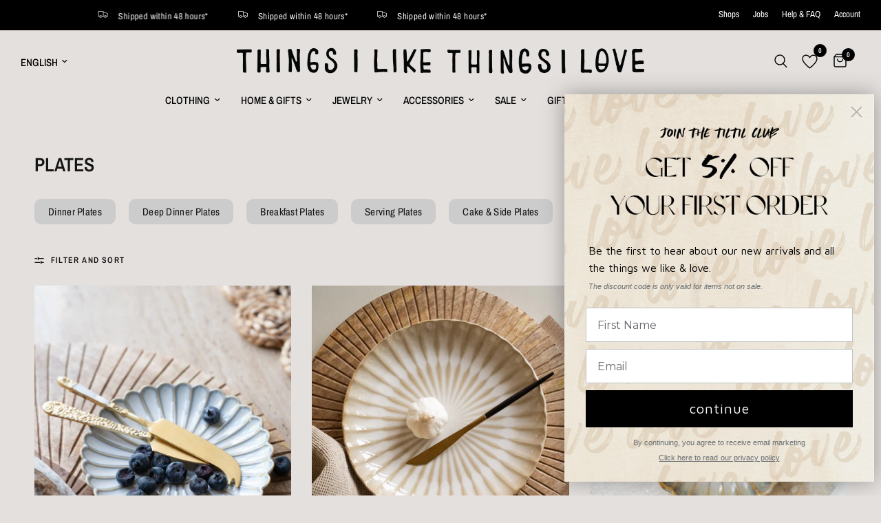

--- FILE ---
content_type: text/html; charset=utf-8
request_url: https://www.thingsilikethingsilove.com/en/collections/plates-2
body_size: 75244
content:
<!doctype html><html class="no-js" lang="en" dir="ltr">
  <head>
    <script id="pandectes-rules">   /* PANDECTES-GDPR: DO NOT MODIFY AUTO GENERATED CODE OF THIS SCRIPT */      window.PandectesSettings = {"store":{"id":10006626367,"plan":"premium","theme":"TILTIL 2.1","primaryLocale":"nl","adminMode":false,"headless":false,"storefrontRootDomain":"","checkoutRootDomain":"","storefrontAccessToken":""},"tsPublished":1764637803,"declaration":{"showPurpose":false,"showProvider":false,"showDateGenerated":false},"language":{"unpublished":[],"languageMode":"Single","fallbackLanguage":"en","languageDetection":"browser","languagesSupported":[]},"texts":{"managed":{"headerText":{"en":"We respect your privacy"},"consentText":{"en":"This website uses cookies to ensure you get the best experience."},"linkText":{"en":"Learn more"},"imprintText":{"en":"Imprint"},"googleLinkText":{"en":"Google's Privacy Terms"},"allowButtonText":{"en":"Accept"},"denyButtonText":{"en":"Decline"},"dismissButtonText":{"en":"Ok"},"leaveSiteButtonText":{"en":"Leave this site"},"preferencesButtonText":{"en":"Preferences"},"cookiePolicyText":{"en":"Cookie policy"},"preferencesPopupTitleText":{"en":"Manage consent preferences"},"preferencesPopupIntroText":{"en":"We use cookies to optimize website functionality, analyze the performance, and provide personalized experience to you. Some cookies are essential to make the website operate and function correctly. Those cookies cannot be disabled. In this window you can manage your preference of cookies."},"preferencesPopupSaveButtonText":{"en":"Save preferences"},"preferencesPopupCloseButtonText":{"en":"Close"},"preferencesPopupAcceptAllButtonText":{"en":"Accept all"},"preferencesPopupRejectAllButtonText":{"en":"Reject all"},"cookiesDetailsText":{"en":"Cookies details"},"preferencesPopupAlwaysAllowedText":{"en":"Always allowed"},"accessSectionParagraphText":{"en":"You have the right to request access to your data at any time."},"accessSectionTitleText":{"en":"Data portability"},"accessSectionAccountInfoActionText":{"en":"Personal data"},"accessSectionDownloadReportActionText":{"en":"Request export"},"accessSectionGDPRRequestsActionText":{"en":"Data subject requests"},"accessSectionOrdersRecordsActionText":{"en":"Orders"},"rectificationSectionParagraphText":{"en":"You have the right to request your data to be updated whenever you think it is appropriate."},"rectificationSectionTitleText":{"en":"Data Rectification"},"rectificationCommentPlaceholder":{"en":"Describe what you want to be updated"},"rectificationCommentValidationError":{"en":"Comment is required"},"rectificationSectionEditAccountActionText":{"en":"Request an update"},"erasureSectionTitleText":{"en":"Right to be forgotten"},"erasureSectionParagraphText":{"en":"You have the right to ask all your data to be erased. After that, you will no longer be able to access your account."},"erasureSectionRequestDeletionActionText":{"en":"Request personal data deletion"},"consentDate":{"en":"Consent date"},"consentId":{"en":"Consent ID"},"consentSectionChangeConsentActionText":{"en":"Change consent preference"},"consentSectionConsentedText":{"en":"You consented to the cookies policy of this website on"},"consentSectionNoConsentText":{"en":"You have not consented to the cookies policy of this website."},"consentSectionTitleText":{"en":"Your cookie consent"},"consentStatus":{"en":"Consent preference"},"confirmationFailureMessage":{"en":"Your request was not verified. Please try again and if problem persists, contact store owner for assistance"},"confirmationFailureTitle":{"en":"A problem occurred"},"confirmationSuccessMessage":{"en":"We will soon get back to you as to your request."},"confirmationSuccessTitle":{"en":"Your request is verified"},"guestsSupportEmailFailureMessage":{"en":"Your request was not submitted. Please try again and if problem persists, contact store owner for assistance."},"guestsSupportEmailFailureTitle":{"en":"A problem occurred"},"guestsSupportEmailPlaceholder":{"en":"E-mail address"},"guestsSupportEmailSuccessMessage":{"en":"If you are registered as a customer of this store, you will soon receive an email with instructions on how to proceed."},"guestsSupportEmailSuccessTitle":{"en":"Thank you for your request"},"guestsSupportEmailValidationError":{"en":"Email is not valid"},"guestsSupportInfoText":{"en":"Please login with your customer account to further proceed."},"submitButton":{"en":"Submit"},"submittingButton":{"en":"Submitting..."},"cancelButton":{"en":"Cancel"},"declIntroText":{"en":"We use cookies to optimize website functionality, analyze the performance, and provide personalized experience to you. Some cookies are essential to make the website operate and function correctly. Those cookies cannot be disabled. In this window you can manage your preference of cookies."},"declName":{"en":"Name"},"declPurpose":{"en":"Purpose"},"declType":{"en":"Type"},"declRetention":{"en":"Retention"},"declProvider":{"en":"Provider"},"declFirstParty":{"en":"First-party"},"declThirdParty":{"en":"Third-party"},"declSeconds":{"en":"seconds"},"declMinutes":{"en":"minutes"},"declHours":{"en":"hours"},"declDays":{"en":"days"},"declWeeks":{"en":"week(s)"},"declMonths":{"en":"months"},"declYears":{"en":"years"},"declSession":{"en":"Session"},"declDomain":{"en":"Domain"},"declPath":{"en":"Path"}},"categories":{"strictlyNecessaryCookiesTitleText":{"en":"Strictly necessary cookies"},"strictlyNecessaryCookiesDescriptionText":{"en":"These cookies are essential in order to enable you to move around the website and use its features, such as accessing secure areas of the website. The website cannot function properly without these cookies."},"functionalityCookiesTitleText":{"en":"Functional cookies"},"functionalityCookiesDescriptionText":{"en":"These cookies enable the site to provide enhanced functionality and personalisation. They may be set by us or by third party providers whose services we have added to our pages. If you do not allow these cookies then some or all of these services may not function properly."},"performanceCookiesTitleText":{"en":"Performance cookies"},"performanceCookiesDescriptionText":{"en":"These cookies enable us to monitor and improve the performance of our website. For example, they allow us to count visits, identify traffic sources and see which parts of the site are most popular."},"targetingCookiesTitleText":{"en":"Targeting cookies"},"targetingCookiesDescriptionText":{"en":"These cookies may be set through our site by our advertising partners. They may be used by those companies to build a profile of your interests and show you relevant adverts on other sites.    They do not store directly personal information, but are based on uniquely identifying your browser and internet device. If you do not allow these cookies, you will experience less targeted advertising."},"unclassifiedCookiesTitleText":{"en":"Unclassified cookies"},"unclassifiedCookiesDescriptionText":{"en":"Unclassified cookies are cookies that we are in the process of classifying, together with the providers of individual cookies."}},"auto":{}},"library":{"previewMode":false,"fadeInTimeout":0,"defaultBlocked":7,"showLink":true,"showImprintLink":false,"showGoogleLink":false,"enabled":true,"cookie":{"expiryDays":365,"secure":true,"domain":""},"dismissOnScroll":false,"dismissOnWindowClick":false,"dismissOnTimeout":false,"palette":{"popup":{"background":"#F3F0EE","backgroundForCalculations":{"a":1,"b":238,"g":240,"r":243},"text":"#000000"},"button":{"background":"#000000","backgroundForCalculations":{"a":1,"b":0,"g":0,"r":0},"text":"#FFFFFF","textForCalculation":{"a":1,"b":255,"g":255,"r":255},"border":"transparent"}},"content":{"href":"https://thingsilikethingsilove.myshopify.com/policies/privacy-policy","imprintHref":"/","close":"&#10005;","target":"","logo":"<img class=\"cc-banner-logo\" style=\"max-height: 25px;\" src=\"https://cdn.shopify.com/s/files/1/0100/0662/6367/t/117/assets/pandectes-logo.png?v=1733180705\" alt=\"Cookie banner\" />"},"window":"<div role=\"dialog\" aria-label=\"{{header}}\" aria-describedby=\"cookieconsent:desc\" id=\"pandectes-banner\" class=\"cc-window-wrapper cc-overlay-wrapper\"><div class=\"pd-cookie-banner-window cc-window {{classes}}\">{{children}}</div></div>","compliance":{"custom":"<div class=\"cc-compliance cc-highlight\">{{preferences}}{{deny}}{{allow}}</div>"},"type":"custom","layouts":{"basic":"{{logo}}{{messagelink}}{{compliance}}"},"position":"overlay","theme":"classic","revokable":false,"animateRevokable":false,"revokableReset":false,"revokableLogoUrl":"https://cdn.shopify.com/s/files/1/0100/0662/6367/t/117/assets/pandectes-reopen-logo.png?v=1730881118","revokablePlacement":"bottom-left","revokableMarginHorizontal":15,"revokableMarginVertical":15,"static":false,"autoAttach":true,"hasTransition":true,"blacklistPage":[""],"elements":{"close":"<button aria-label=\"Close\" type=\"button\" class=\"cc-close\">{{close}}</button>","dismiss":"<button type=\"button\" class=\"cc-btn cc-btn-decision cc-dismiss\">{{dismiss}}</button>","allow":"<button type=\"button\" class=\"cc-btn cc-btn-decision cc-allow\">{{allow}}</button>","deny":"<button type=\"button\" class=\"cc-btn cc-btn-decision cc-deny\">{{deny}}</button>","preferences":"<button type=\"button\" class=\"cc-btn cc-settings\" aria-controls=\"pd-cp-preferences\" onclick=\"Pandectes.fn.openPreferences()\">{{preferences}}</button>"}},"geolocation":{"brOnly":false,"caOnly":false,"chOnly":false,"euOnly":true,"jpOnly":false,"thOnly":false,"canadaOnly":false,"canadaLaw25":false,"canadaPipeda":false,"globalVisibility":false},"dsr":{"guestsSupport":false,"accessSectionDownloadReportAuto":false},"banner":{"resetTs":1664876141,"extraCss":"        .cc-banner-logo {max-width: 33em!important;}    @media(min-width: 768px) {.cc-window.cc-floating{max-width: 33em!important;width: 33em!important;}}    .cc-message, .pd-cookie-banner-window .cc-header, .cc-logo {text-align: left}    .cc-window-wrapper{z-index: 2147483647;-webkit-transition: opacity 1s ease;  transition: opacity 1s ease;}    .cc-window{padding: 40px!important;z-index: 2147483647;font-family: inherit;}    .pd-cookie-banner-window .cc-header{font-family: inherit;}    .pd-cp-ui{font-family: inherit; background-color: #F3F0EE;color:#000000;}    button.pd-cp-btn, a.pd-cp-btn{background-color:#000000;color:#FFFFFF!important;}    input + .pd-cp-preferences-slider{background-color: rgba(0, 0, 0, 0.3)}    .pd-cp-scrolling-section::-webkit-scrollbar{background-color: rgba(0, 0, 0, 0.3)}    input:checked + .pd-cp-preferences-slider{background-color: rgba(0, 0, 0, 1)}    .pd-cp-scrolling-section::-webkit-scrollbar-thumb {background-color: rgba(0, 0, 0, 1)}    .pd-cp-ui-close{color:#000000;}    .pd-cp-preferences-slider:before{background-color: #F3F0EE}    .pd-cp-title:before {border-color: #000000!important}    .pd-cp-preferences-slider{background-color:#000000}    .pd-cp-toggle{color:#000000!important}    @media(max-width:699px) {.pd-cp-ui-close-top svg {fill: #000000}}    .pd-cp-toggle:hover,.pd-cp-toggle:visited,.pd-cp-toggle:active{color:#000000!important}    .pd-cookie-banner-window {box-shadow: 0 0 18px rgb(0 0 0 / 20%);}  ","customJavascript":{},"showPoweredBy":false,"logoHeight":25,"revokableTrigger":false,"hybridStrict":false,"cookiesBlockedByDefault":"7","isActive":true,"implicitSavePreferences":true,"cookieIcon":false,"blockBots":false,"showCookiesDetails":true,"hasTransition":true,"blockingPage":false,"showOnlyLandingPage":false,"leaveSiteUrl":"https://www.google.com","linkRespectStoreLang":false},"cookies":{"0":[{"name":"keep_alive","type":"http","domain":"www.thingsilikethingsilove.com","path":"/","provider":"Shopify","firstParty":true,"retention":"14 day(s)","session":false,"expires":14,"unit":"declDays","purpose":{"en":"Used in connection with buyer localization."}},{"name":"secure_customer_sig","type":"http","domain":"www.thingsilikethingsilove.com","path":"/","provider":"Shopify","firstParty":true,"retention":"1 year(s)","session":false,"expires":1,"unit":"declYears","purpose":{"en":"Used in connection with customer login."}},{"name":"localization","type":"http","domain":"www.thingsilikethingsilove.com","path":"/","provider":"Shopify","firstParty":true,"retention":"1 year(s)","session":false,"expires":1,"unit":"declYears","purpose":{"en":"Shopify store localization"}},{"name":"cart_currency","type":"http","domain":"www.thingsilikethingsilove.com","path":"/","provider":"Shopify","firstParty":true,"retention":"14 day(s)","session":false,"expires":14,"unit":"declDays","purpose":{"en":"The cookie is necessary for the secure checkout and payment function on the website. This function is provided by shopify.com."}},{"name":"_shopify_tw","type":"http","domain":".thingsilikethingsilove.com","path":"/","provider":"Shopify","firstParty":false,"retention":"14 day(s)","session":false,"expires":14,"unit":"declDays","purpose":{"en":"Used for managing customer privacy settings."}},{"name":"_shopify_m","type":"http","domain":".thingsilikethingsilove.com","path":"/","provider":"Shopify","firstParty":false,"retention":"1 year(s)","session":false,"expires":1,"unit":"declYears","purpose":{"en":"Used for managing customer privacy settings."}},{"name":"_shopify_tm","type":"http","domain":".thingsilikethingsilove.com","path":"/","provider":"Shopify","firstParty":false,"retention":"30 minute(s)","session":false,"expires":30,"unit":"declMinutes","purpose":{"en":"Used for managing customer privacy settings."}},{"name":"_tracking_consent","type":"http","domain":".thingsilikethingsilove.com","path":"/","provider":"Shopify","firstParty":false,"retention":"1 year(s)","session":false,"expires":1,"unit":"declYears","purpose":{"en":"Tracking preferences."}},{"name":"_secure_session_id","type":"http","domain":"www.thingsilikethingsilove.com","path":"/","provider":"Shopify","firstParty":true,"retention":"24 hour(s)","session":false,"expires":24,"unit":"declHours","purpose":{"en":"Used in connection with navigation through a storefront."}},{"name":"cart_sig","type":"http","domain":"www.thingsilikethingsilove.com","path":"/","provider":"Shopify","firstParty":true,"retention":"14 day(s)","session":false,"expires":14,"unit":"declDays","purpose":{"en":"Shopify analytics."}}],"1":[{"name":"_y","type":"http","domain":".thingsilikethingsilove.com","path":"/","provider":"Shopify","firstParty":false,"retention":"1 year(s)","session":false,"expires":1,"unit":"declYears","purpose":{"en":"Shopify analytics."}},{"name":"_landing_page","type":"http","domain":".thingsilikethingsilove.com","path":"/","provider":"Shopify","firstParty":false,"retention":"14 day(s)","session":false,"expires":14,"unit":"declDays","purpose":{"en":"Tracks landing pages."}},{"name":"_s","type":"http","domain":".thingsilikethingsilove.com","path":"/","provider":"Shopify","firstParty":false,"retention":"30 minute(s)","session":false,"expires":30,"unit":"declMinutes","purpose":{"en":"Shopify analytics."}},{"name":"_shopify_s","type":"http","domain":".thingsilikethingsilove.com","path":"/","provider":"Shopify","firstParty":false,"retention":"30 minute(s)","session":false,"expires":30,"unit":"declMinutes","purpose":{"en":"Shopify analytics."}},{"name":"_shopify_y","type":"http","domain":".thingsilikethingsilove.com","path":"/","provider":"Shopify","firstParty":false,"retention":"1 year(s)","session":false,"expires":1,"unit":"declYears","purpose":{"en":"Shopify analytics."}},{"name":"_orig_referrer","type":"http","domain":".thingsilikethingsilove.com","path":"/","provider":"Shopify","firstParty":false,"retention":"14 day(s)","session":false,"expires":14,"unit":"declDays","purpose":{"en":"Tracks landing pages."}},{"name":"_shopify_sa_t","type":"http","domain":".thingsilikethingsilove.com","path":"/","provider":"Shopify","firstParty":false,"retention":"30 minute(s)","session":false,"expires":30,"unit":"declMinutes","purpose":{"en":"Shopify analytics relating to marketing & referrals."}},{"name":"_shopify_sa_p","type":"http","domain":".thingsilikethingsilove.com","path":"/","provider":"Shopify","firstParty":false,"retention":"30 minute(s)","session":false,"expires":30,"unit":"declMinutes","purpose":{"en":"Shopify analytics relating to marketing & referrals."}}],"2":[{"name":"_gid","type":"http","domain":".thingsilikethingsilove.com","path":"/","provider":"Google","firstParty":false,"retention":"24 hour(s)","session":false,"expires":24,"unit":"declHours","purpose":{"en":"Cookie is placed by Google Analytics to count and track pageviews."}},{"name":"_gat","type":"http","domain":".thingsilikethingsilove.com","path":"/","provider":"Google","firstParty":false,"retention":"44 second(s)","session":false,"expires":44,"unit":"declSeconds","purpose":{"en":"Cookie is placed by Google Analytics to filter requests from bots."}},{"name":"_ga_9E93EBXDEV","type":"http","domain":".thingsilikethingsilove.com","path":"/","provider":"Google","firstParty":false,"retention":"1 year(s)","session":false,"expires":1,"unit":"declYears","purpose":{"en":""}},{"name":"_ga","type":"http","domain":".thingsilikethingsilove.com","path":"/","provider":"Google","firstParty":false,"retention":"1 year(s)","session":false,"expires":1,"unit":"declYears","purpose":{"en":"Cookie is set by Google Analytics with unknown functionality"}}],"4":[{"name":"__kla_id","type":"http","domain":"www.thingsilikethingsilove.com","path":"/","provider":"Klaviyo","firstParty":true,"retention":"1 year(s)","session":false,"expires":1,"unit":"declYears","purpose":{"en":"Tracks when someone clicks through a Klaviyo email to your website."}},{"name":"_gcl_au","type":"http","domain":".thingsilikethingsilove.com","path":"/","provider":"Google","firstParty":false,"retention":"90 day(s)","session":false,"expires":90,"unit":"declDays","purpose":{"en":"Cookie is placed by Google Tag Manager to track conversions."}},{"name":"test_cookie","type":"http","domain":".doubleclick.net","path":"/","provider":"Google","firstParty":false,"retention":"15 minute(s)","session":false,"expires":15,"unit":"declMinutes","purpose":{"en":"To measure the visitors’ actions after they click through from an advert. Expires after each visit."}},{"name":"_pin_unauth","type":"http","domain":".thingsilikethingsilove.com","path":"/","provider":"Pinterest","firstParty":false,"retention":"1 year(s)","session":false,"expires":1,"unit":"declYears","purpose":{"en":""}},{"name":"_fbp","type":"http","domain":".thingsilikethingsilove.com","path":"/","provider":"Facebook","firstParty":false,"retention":"90 day(s)","session":false,"expires":90,"unit":"declDays","purpose":{"en":"Cookie is placed by Facebook to track visits across websites."}},{"name":"IDE","type":"http","domain":".doubleclick.net","path":"/","provider":"Google","firstParty":false,"retention":"1 year(s)","session":false,"expires":1,"unit":"declYears","purpose":{"en":"To measure the visitors’ actions after they click through from an advert. Expires after 1 year."}}],"8":[{"name":"_gaexp","type":"http","domain":".thingsilikethingsilove.com","path":"/","provider":"Unknown","firstParty":false,"retention":"81 day(s)","session":false,"expires":81,"unit":"declDays","purpose":{"en":""}}]},"blocker":{"isActive":false,"googleConsentMode":{"id":"","analyticsId":"","adwordsId":"","isActive":false,"adStorageCategory":4,"analyticsStorageCategory":2,"personalizationStorageCategory":1,"functionalityStorageCategory":1,"customEvent":true,"securityStorageCategory":0,"redactData":true,"urlPassthrough":true,"dataLayerProperty":"dataLayer","waitForUpdate":0,"useNativeChannel":false},"facebookPixel":{"id":"","isActive":false,"ldu":false},"microsoft":{},"rakuten":{"isActive":false,"cmp":false,"ccpa":false},"klaviyoIsActive":false,"gpcIsActive":false,"clarity":{},"defaultBlocked":7,"patterns":{"whiteList":[],"blackList":{"1":[],"2":[],"4":[],"8":[]},"iframesWhiteList":[],"iframesBlackList":{"1":[],"2":[],"4":[],"8":[]},"beaconsWhiteList":[],"beaconsBlackList":{"1":[],"2":[],"4":[],"8":[]}}}}      !function(){"use strict";window.PandectesRules=window.PandectesRules||{},window.PandectesRules.manualBlacklist={1:[],2:[],4:[]},window.PandectesRules.blacklistedIFrames={1:[],2:[],4:[]},window.PandectesRules.blacklistedCss={1:[],2:[],4:[]},window.PandectesRules.blacklistedBeacons={1:[],2:[],4:[]};const e="javascript/blocked",t=["US-CA","US-VA","US-CT","US-UT","US-CO","US-MT","US-TX","US-OR","US-IA","US-NE","US-NH","US-DE","US-NJ","US-TN","US-MN"],n=["AT","BE","BG","HR","CY","CZ","DK","EE","FI","FR","DE","GR","HU","IE","IT","LV","LT","LU","MT","NL","PL","PT","RO","SK","SI","ES","SE","GB","LI","NO","IS"];function a(e){return new RegExp(e.replace(/[/\\.+?$()]/g,"\\$&").replace("*","(.*)"))}const o=(e,t="log")=>{new URLSearchParams(window.location.search).get("log")&&console[t](`PandectesRules: ${e}`)};function s(e){const t=document.createElement("script");t.async=!0,t.src=e,document.head.appendChild(t)}const r=window.PandectesRulesSettings||window.PandectesSettings,i=function(){if(void 0!==window.dataLayer&&Array.isArray(window.dataLayer)){if(window.dataLayer.some((e=>"pandectes_full_scan"===e.event)))return!0}return!1}(),c=((e="_pandectes_gdpr")=>{const t=("; "+document.cookie).split("; "+e+"=");let n;if(t.length<2)n={};else{const e=t.pop().split(";");n=window.atob(e.shift())}const a=(e=>{try{return JSON.parse(e)}catch(e){return!1}})(n);return!1!==a?a:n})(),{banner:{isActive:d},blocker:{defaultBlocked:l,patterns:u}}=r,g=c&&null!==c.preferences&&void 0!==c.preferences?c.preferences:null,p=i?0:d?null===g?l:g:0,f={1:!(1&p),2:!(2&p),4:!(4&p)},{blackList:h,whiteList:w,iframesBlackList:y,iframesWhiteList:m,beaconsBlackList:b,beaconsWhiteList:k}=u,_={blackList:[],whiteList:[],iframesBlackList:{1:[],2:[],4:[],8:[]},iframesWhiteList:[],beaconsBlackList:{1:[],2:[],4:[],8:[]},beaconsWhiteList:[]};[1,2,4].map((e=>{f[e]||(_.blackList.push(...h[e].length?h[e].map(a):[]),_.iframesBlackList[e]=y[e].length?y[e].map(a):[],_.beaconsBlackList[e]=b[e].length?b[e].map(a):[])})),_.whiteList=w.length?w.map(a):[],_.iframesWhiteList=m.length?m.map(a):[],_.beaconsWhiteList=k.length?k.map(a):[];const v={scripts:[],iframes:{1:[],2:[],4:[]},beacons:{1:[],2:[],4:[]},css:{1:[],2:[],4:[]}},L=(t,n)=>t&&(!n||n!==e)&&(!_.blackList||_.blackList.some((e=>e.test(t))))&&(!_.whiteList||_.whiteList.every((e=>!e.test(t)))),S=(e,t)=>{const n=_.iframesBlackList[t],a=_.iframesWhiteList;return e&&(!n||n.some((t=>t.test(e))))&&(!a||a.every((t=>!t.test(e))))},C=(e,t)=>{const n=_.beaconsBlackList[t],a=_.beaconsWhiteList;return e&&(!n||n.some((t=>t.test(e))))&&(!a||a.every((t=>!t.test(e))))},A=new MutationObserver((e=>{for(let t=0;t<e.length;t++){const{addedNodes:n}=e[t];for(let e=0;e<n.length;e++){const t=n[e],a=t.dataset&&t.dataset.cookiecategory;if(1===t.nodeType&&"LINK"===t.tagName){const e=t.dataset&&t.dataset.href;if(e&&a)switch(a){case"functionality":case"C0001":v.css[1].push(e);break;case"performance":case"C0002":v.css[2].push(e);break;case"targeting":case"C0003":v.css[4].push(e)}}}}}));var $=new MutationObserver((t=>{for(let n=0;n<t.length;n++){const{addedNodes:a}=t[n];for(let t=0;t<a.length;t++){const n=a[t],s=n.src||n.dataset&&n.dataset.src,r=n.dataset&&n.dataset.cookiecategory;if(1===n.nodeType&&"IFRAME"===n.tagName){if(s){let e=!1;S(s,1)||"functionality"===r||"C0001"===r?(e=!0,v.iframes[1].push(s)):S(s,2)||"performance"===r||"C0002"===r?(e=!0,v.iframes[2].push(s)):(S(s,4)||"targeting"===r||"C0003"===r)&&(e=!0,v.iframes[4].push(s)),e&&(n.removeAttribute("src"),n.setAttribute("data-src",s))}}else if(1===n.nodeType&&"IMG"===n.tagName){if(s){let e=!1;C(s,1)?(e=!0,v.beacons[1].push(s)):C(s,2)?(e=!0,v.beacons[2].push(s)):C(s,4)&&(e=!0,v.beacons[4].push(s)),e&&(n.removeAttribute("src"),n.setAttribute("data-src",s))}}else if(1===n.nodeType&&"SCRIPT"===n.tagName){const t=n.type;let a=!1;if(L(s,t)?(o(`rule blocked: ${s}`),a=!0):s&&r?o(`manually blocked @ ${r}: ${s}`):r&&o(`manually blocked @ ${r}: inline code`),a){v.scripts.push([n,t]),n.type=e;const a=function(t){n.getAttribute("type")===e&&t.preventDefault(),n.removeEventListener("beforescriptexecute",a)};n.addEventListener("beforescriptexecute",a),n.parentElement&&n.parentElement.removeChild(n)}}}}}));const P=document.createElement,E={src:Object.getOwnPropertyDescriptor(HTMLScriptElement.prototype,"src"),type:Object.getOwnPropertyDescriptor(HTMLScriptElement.prototype,"type")};window.PandectesRules.unblockCss=e=>{const t=v.css[e]||[];t.length&&o(`Unblocking CSS for ${e}`),t.forEach((e=>{const t=document.querySelector(`link[data-href^="${e}"]`);t.removeAttribute("data-href"),t.href=e})),v.css[e]=[]},window.PandectesRules.unblockIFrames=e=>{const t=v.iframes[e]||[];t.length&&o(`Unblocking IFrames for ${e}`),_.iframesBlackList[e]=[],t.forEach((e=>{const t=document.querySelector(`iframe[data-src^="${e}"]`);t.removeAttribute("data-src"),t.src=e})),v.iframes[e]=[]},window.PandectesRules.unblockBeacons=e=>{const t=v.beacons[e]||[];t.length&&o(`Unblocking Beacons for ${e}`),_.beaconsBlackList[e]=[],t.forEach((e=>{const t=document.querySelector(`img[data-src^="${e}"]`);t.removeAttribute("data-src"),t.src=e})),v.beacons[e]=[]},window.PandectesRules.unblockInlineScripts=function(e){const t=1===e?"functionality":2===e?"performance":"targeting",n=document.querySelectorAll(`script[type="javascript/blocked"][data-cookiecategory="${t}"]`);o(`unblockInlineScripts: ${n.length} in ${t}`),n.forEach((function(e){const t=document.createElement("script");t.type="text/javascript",e.hasAttribute("src")?t.src=e.getAttribute("src"):t.textContent=e.textContent,document.head.appendChild(t),e.parentNode.removeChild(e)}))},window.PandectesRules.unblockInlineCss=function(e){const t=1===e?"functionality":2===e?"performance":"targeting",n=document.querySelectorAll(`link[data-cookiecategory="${t}"]`);o(`unblockInlineCss: ${n.length} in ${t}`),n.forEach((function(e){e.href=e.getAttribute("data-href")}))},window.PandectesRules.unblock=function(e){e.length<1?(_.blackList=[],_.whiteList=[],_.iframesBlackList=[],_.iframesWhiteList=[]):(_.blackList&&(_.blackList=_.blackList.filter((t=>e.every((e=>"string"==typeof e?!t.test(e):e instanceof RegExp?t.toString()!==e.toString():void 0))))),_.whiteList&&(_.whiteList=[..._.whiteList,...e.map((e=>{if("string"==typeof e){const t=".*"+a(e)+".*";if(_.whiteList.every((e=>e.toString()!==t.toString())))return new RegExp(t)}else if(e instanceof RegExp&&_.whiteList.every((t=>t.toString()!==e.toString())))return e;return null})).filter(Boolean)]));let t=0;[...v.scripts].forEach((([e,n],a)=>{if(function(e){const t=e.getAttribute("src");return _.blackList&&_.blackList.every((e=>!e.test(t)))||_.whiteList&&_.whiteList.some((e=>e.test(t)))}(e)){const o=document.createElement("script");for(let t=0;t<e.attributes.length;t++){let n=e.attributes[t];"src"!==n.name&&"type"!==n.name&&o.setAttribute(n.name,e.attributes[t].value)}o.setAttribute("src",e.src),o.setAttribute("type",n||"application/javascript"),document.head.appendChild(o),v.scripts.splice(a-t,1),t++}})),0==_.blackList.length&&0===_.iframesBlackList[1].length&&0===_.iframesBlackList[2].length&&0===_.iframesBlackList[4].length&&0===_.beaconsBlackList[1].length&&0===_.beaconsBlackList[2].length&&0===_.beaconsBlackList[4].length&&(o("Disconnecting observers"),$.disconnect(),A.disconnect())};const{store:{adminMode:T,headless:B,storefrontRootDomain:R,checkoutRootDomain:I,storefrontAccessToken:O},banner:{isActive:N},blocker:U}=r,{defaultBlocked:D}=U;N&&function(e){if(window.Shopify&&window.Shopify.customerPrivacy)return void e();let t=null;window.Shopify&&window.Shopify.loadFeatures&&window.Shopify.trackingConsent?e():t=setInterval((()=>{window.Shopify&&window.Shopify.loadFeatures&&(clearInterval(t),window.Shopify.loadFeatures([{name:"consent-tracking-api",version:"0.1"}],(t=>{t?o("Shopify.customerPrivacy API - failed to load"):(o(`shouldShowBanner() -> ${window.Shopify.trackingConsent.shouldShowBanner()} | saleOfDataRegion() -> ${window.Shopify.trackingConsent.saleOfDataRegion()}`),e())})))}),10)}((()=>{!function(){const e=window.Shopify.trackingConsent;if(!1!==e.shouldShowBanner()||null!==g||7!==D)try{const t=T&&!(window.Shopify&&window.Shopify.AdminBarInjector);let n={preferences:!(1&p)||i||t,analytics:!(2&p)||i||t,marketing:!(4&p)||i||t};B&&(n.headlessStorefront=!0,n.storefrontRootDomain=R?.length?R:window.location.hostname,n.checkoutRootDomain=I?.length?I:`checkout.${window.location.hostname}`,n.storefrontAccessToken=O?.length?O:""),e.firstPartyMarketingAllowed()===n.marketing&&e.analyticsProcessingAllowed()===n.analytics&&e.preferencesProcessingAllowed()===n.preferences||e.setTrackingConsent(n,(function(e){e&&e.error?o("Shopify.customerPrivacy API - failed to setTrackingConsent"):o(`setTrackingConsent(${JSON.stringify(n)})`)}))}catch(e){o("Shopify.customerPrivacy API - exception")}}(),function(){if(B){const e=window.Shopify.trackingConsent,t=e.currentVisitorConsent();if(navigator.globalPrivacyControl&&""===t.sale_of_data){const t={sale_of_data:!1,headlessStorefront:!0};t.storefrontRootDomain=R?.length?R:window.location.hostname,t.checkoutRootDomain=I?.length?I:`checkout.${window.location.hostname}`,t.storefrontAccessToken=O?.length?O:"",e.setTrackingConsent(t,(function(e){e&&e.error?o(`Shopify.customerPrivacy API - failed to setTrackingConsent({${JSON.stringify(t)})`):o(`setTrackingConsent(${JSON.stringify(t)})`)}))}}}()}));const M="[Pandectes :: Google Consent Mode debug]:";function j(...e){const t=e[0],n=e[1],a=e[2];if("consent"!==t)return"config"===t?"config":void 0;const{ad_storage:o,ad_user_data:s,ad_personalization:r,functionality_storage:i,analytics_storage:c,personalization_storage:d,security_storage:l}=a,u={Command:t,Mode:n,ad_storage:o,ad_user_data:s,ad_personalization:r,functionality_storage:i,analytics_storage:c,personalization_storage:d,security_storage:l};return console.table(u),"default"===n&&("denied"===o&&"denied"===s&&"denied"===r&&"denied"===i&&"denied"===c&&"denied"===d||console.warn(`${M} all types in a "default" command should be set to "denied" except for security_storage that should be set to "granted"`)),n}let z=!1,x=!1;function q(e){e&&("default"===e?(z=!0,x&&console.warn(`${M} "default" command was sent but there was already an "update" command before it.`)):"update"===e?(x=!0,z||console.warn(`${M} "update" command was sent but there was no "default" command before it.`)):"config"===e&&(z||console.warn(`${M} a tag read consent state before a "default" command was sent.`)))}const{banner:{isActive:F,hybridStrict:W},geolocation:{caOnly:H=!1,euOnly:G=!1,brOnly:J=!1,jpOnly:V=!1,thOnly:K=!1,chOnly:Z=!1,zaOnly:Y=!1,canadaOnly:X=!1,globalVisibility:Q=!0},blocker:{defaultBlocked:ee=7,googleConsentMode:{isActive:te,onlyGtm:ne=!1,id:ae="",analyticsId:oe="",adwordsId:se="",redactData:re,urlPassthrough:ie,adStorageCategory:ce,analyticsStorageCategory:de,functionalityStorageCategory:le,personalizationStorageCategory:ue,securityStorageCategory:ge,dataLayerProperty:pe="dataLayer",waitForUpdate:fe=0,useNativeChannel:he=!1,debugMode:we=!1}}}=r;function ye(){window[pe].push(arguments)}window[pe]=window[pe]||[];const me={hasInitialized:!1,useNativeChannel:!1,ads_data_redaction:!1,url_passthrough:!1,data_layer_property:"dataLayer",storage:{ad_storage:"granted",ad_user_data:"granted",ad_personalization:"granted",analytics_storage:"granted",functionality_storage:"granted",personalization_storage:"granted",security_storage:"granted"}};if(F&&te)if(we&&(be=pe||"dataLayer",window[be].forEach((e=>{q(j(...e))})),window[be].push=function(...e){return q(j(...e[0])),Array.prototype.push.apply(this,e)}),ne){const e="https://www.googletagmanager.com";if(ae.length){const t=ae.split(",");window[me.data_layer_property].push({"gtm.start":(new Date).getTime(),event:"gtm.js"});for(let n=0;n<t.length;n++){const a="dataLayer"!==me.data_layer_property?`&l=${me.data_layer_property}`:"";s(`${e}/gtm.js?id=${t[n].trim()}${a}`)}}}else{const e=0===(ee&ce)?"granted":"denied",a=0===(ee&de)?"granted":"denied",o=0===(ee&le)?"granted":"denied",r=0===(ee&ue)?"granted":"denied",i=0===(ee&ge)?"granted":"denied";me.hasInitialized=!0,me.useNativeChannel=he,me.url_passthrough=ie,me.ads_data_redaction="denied"===e&&re,me.storage.ad_storage=e,me.storage.ad_user_data=e,me.storage.ad_personalization=e,me.storage.analytics_storage=a,me.storage.functionality_storage=o,me.storage.personalization_storage=r,me.storage.security_storage=i,me.data_layer_property=pe||"dataLayer",ye("set","developer_id.dMTZkMj",!0),me.ads_data_redaction&&ye("set","ads_data_redaction",me.ads_data_redaction),me.url_passthrough&&ye("set","url_passthrough",me.url_passthrough),function(){const e=p!==ee?{wait_for_update:fe||500}:fe?{wait_for_update:fe}:{};Q&&!W?ye("consent","default",{...me.storage,...e}):(ye("consent","default",{...me.storage,...e,region:[...G||W?n:[],...H&&!W?t:[],...J&&!W?["BR"]:[],...V&&!W?["JP"]:[],...!1===X||W?[]:["CA"],...K&&!W?["TH"]:[],...Z&&!W?["CH"]:[],...Y&&!W?["ZA"]:[]]}),ye("consent","default",{ad_storage:"granted",ad_user_data:"granted",ad_personalization:"granted",analytics_storage:"granted",functionality_storage:"granted",personalization_storage:"granted",security_storage:"granted",...e}));if(null!==g){const e=0===(p&ce)?"granted":"denied",t=0===(p&de)?"granted":"denied",n=0===(p&le)?"granted":"denied",a=0===(p&ue)?"granted":"denied",o=0===(p&ge)?"granted":"denied";me.storage.ad_storage=e,me.storage.ad_user_data=e,me.storage.ad_personalization=e,me.storage.analytics_storage=t,me.storage.functionality_storage=n,me.storage.personalization_storage=a,me.storage.security_storage=o,ye("consent","update",me.storage)}ye("js",new Date);const a="https://www.googletagmanager.com";if(ae.length){const e=ae.split(",");window[me.data_layer_property].push({"gtm.start":(new Date).getTime(),event:"gtm.js"});for(let t=0;t<e.length;t++){const n="dataLayer"!==me.data_layer_property?`&l=${me.data_layer_property}`:"";s(`${a}/gtm.js?id=${e[t].trim()}${n}`)}}if(oe.length){const e=oe.split(",");for(let t=0;t<e.length;t++){const n=e[t].trim();n.length&&(s(`${a}/gtag/js?id=${n}`),ye("config",n,{send_page_view:!1}))}}if(se.length){const e=se.split(",");for(let t=0;t<e.length;t++){const n=e[t].trim();n.length&&(s(`${a}/gtag/js?id=${n}`),ye("config",n,{allow_enhanced_conversions:!0}))}}}()}var be;const{blocker:{klaviyoIsActive:ke,googleConsentMode:{adStorageCategory:_e}}}=r;ke&&window.addEventListener("PandectesEvent_OnConsent",(function(e){const{preferences:t}=e.detail;if(null!=t){const e=0===(t&_e)?"granted":"denied";void 0!==window.klaviyo&&window.klaviyo.isIdentified()&&window.klaviyo.push(["identify",{ad_personalization:e,ad_user_data:e}])}}));const{banner:{revokableTrigger:ve}}=r;ve&&(window.onload=async()=>{for await(let e of((e,t=1e3,n=1e4)=>{const a=new WeakMap;return{async*[Symbol.asyncIterator](){const o=Date.now();for(;Date.now()-o<n;){const n=document.querySelectorAll(e);for(const e of n)a.has(e)||(a.set(e,!0),yield e);await new Promise((e=>setTimeout(e,t)))}}}})('a[href*="#reopenBanner"]'))e.onclick=e=>{e.preventDefault(),window.Pandectes.fn.revokeConsent()}});const{banner:{isActive:Le},blocker:{defaultBlocked:Se=7,microsoft:{isActive:Ce,uetTags:Ae,dataLayerProperty:$e="uetq"}={isActive:!1,uetTags:"",dataLayerProperty:"uetq"},clarity:{isActive:Pe,id:Ee}={isActive:!1,id:""}}}=r,Te={hasInitialized:!1,data_layer_property:"uetq",storage:{ad_storage:"granted"}};if(Le&&Ce){if(function(e,t,n){const a=new Date;a.setTime(a.getTime()+24*n*60*60*1e3);const o="expires="+a.toUTCString();document.cookie=`${e}=${t}; ${o}; path=/; secure; samesite=strict`}("_uetmsdns","0",365),Ae.length){const e=Ae.split(",");for(let t=0;t<e.length;t++)e[t].trim().length&&Me(e[t])}const e=4&Se?"denied":"granted";if(Te.hasInitialized=!0,Te.storage.ad_storage=e,window[$e]=window[$e]||[],window[$e].push("consent","default",Te.storage),null!==g){const e=4&p?"denied":"granted";Te.storage.ad_storage=e,window[$e].push("consent","update",Te.storage)}}var Be,Re,Ie,Oe,Ne,Ue,De;function Me(e){const t=document.createElement("script");t.type="text/javascript",t.async=!0,t.src="//bat.bing.com/bat.js",t.onload=function(){const t={ti:e,cookieFlags:"SameSite=None;Secure"};t.q=window[$e],window[$e]=new UET(t),window[$e].push("pageLoad")},document.head.appendChild(t)}Pe&&Le&&(Ee.length&&(Be=window,Re=document,Oe="script",Ne=Ee,Be[Ie="clarity"]=Be[Ie]||function(){(Be[Ie].q=Be[Ie].q||[]).push(arguments)},(Ue=Re.createElement(Oe)).async=1,Ue.src="https://www.clarity.ms/tag/"+Ne,(De=Re.getElementsByTagName(Oe)[0]).parentNode.insertBefore(Ue,De)),window.addEventListener("PandectesEvent_OnConsent",(e=>{["new","revoke"].includes(e.detail?.consentType)&&"function"==typeof window.clarity&&(2&e.detail?.preferences?window.clarity("consent",!1):window.clarity("consent"))}))),window.PandectesRules.gcm=me;const{banner:{isActive:je},blocker:{isActive:ze}}=r;o(`Prefs: ${p} | Banner: ${je?"on":"off"} | Blocker: ${ze?"on":"off"}`);const xe=null===g&&/\/checkouts\//.test(window.location.pathname);0!==p&&!1===i&&ze&&!xe&&(o("Blocker will execute"),document.createElement=function(...t){if("script"!==t[0].toLowerCase())return P.bind?P.bind(document)(...t):P;const n=P.bind(document)(...t);try{Object.defineProperties(n,{src:{...E.src,set(t){L(t,n.type)&&E.type.set.call(this,e),E.src.set.call(this,t)}},type:{...E.type,get(){const t=E.type.get.call(this);return t===e||L(this.src,t)?null:t},set(t){const a=L(n.src,n.type)?e:t;E.type.set.call(this,a)}}}),n.setAttribute=function(t,a){if("type"===t){const t=L(n.src,n.type)?e:a;E.type.set.call(n,t)}else"src"===t?(L(a,n.type)&&E.type.set.call(n,e),E.src.set.call(n,a)):HTMLScriptElement.prototype.setAttribute.call(n,t,a)}}catch(e){console.warn("Yett: unable to prevent script execution for script src ",n.src,".\n",'A likely cause would be because you are using a third-party browser extension that monkey patches the "document.createElement" function.')}return n},$.observe(document.documentElement,{childList:!0,subtree:!0}),A.observe(document.documentElement,{childList:!0,subtree:!0}))}();
</script>

    <meta charset="utf-8">
    <meta http-equiv="X-UA-Compatible" content="IE=edge,chrome=1">
    <meta name="viewport" content="width=device-width, initial-scale=1, maximum-scale=5, viewport-fit=cover">
    <meta name="theme-color" content="#e4e0de">
    
      <link rel="canonical" href="https://www.thingsilikethingsilove.com/en/collections/plates-2">
    
    <link rel="preconnect" href="https://cdn.shopify.com" crossorigin>
    
    <link rel="preload" as="style" href="//www.thingsilikethingsilove.com/cdn/shop/t/117/assets/app.css?v=72655332430194717031744186595" importance="high">

<link rel="preload" href="//www.thingsilikethingsilove.com/cdn/shop/t/117/assets/vendor.min.js?v=125471035379309087281730881976" as="script" importance="high" crossorigin>
<link rel="preload" href="//www.thingsilikethingsilove.com/cdn/shop/t/117/assets/header.js?v=53973329853117484881733998962" as="script" importance="high" crossorigin>
<link rel="preload" href="//www.thingsilikethingsilove.com/cdn/shop/t/117/assets/app.js?v=143832276611838160981759825571" as="script" importance="high" crossorigin>

<link rel="preload" href="//www.thingsilikethingsilove.com/cdn/shop/t/117/assets/slideshow.js?v=38745365008586927141730881952" as="script" importance="low" crossorigin>




  <link rel="preload" as="image" href="//www.thingsilikethingsilove.com/cdn/shop/products/white-lotus-cake-plate-things-i-like-things-i-love-117578.jpg?v=1703857963" imagesrcset="//www.thingsilikethingsilove.com/cdn/shop/products/white-lotus-cake-plate-things-i-like-things-i-love-117578.jpg?v=1703857963&width=278 278w,//www.thingsilikethingsilove.com/cdn/shop/products/white-lotus-cake-plate-things-i-like-things-i-love-117578.jpg?v=1703857963&width=557 557w,//www.thingsilikethingsilove.com/cdn/shop/products/white-lotus-cake-plate-things-i-like-things-i-love-117578.jpg?v=1703857963&width=1409 1409w" imagesizes="auto">



<script>
  window.lazySizesConfig = window.lazySizesConfig || {};
  window.lazySizesConfig.expand = 250;
  window.lazySizesConfig.loadMode = 1;
  window.lazySizesConfig.loadHidden = false;

  // Voeg event listener toe voor script loading errors
  window.addEventListener('error', function(e) {
    if (e.target.tagName === 'SCRIPT') {
      console.warn('Script loading error:', e.target.src);
      // Probeer opnieuw te laden als het een kritisch script is
      if (e.target.src.includes('vendor.min.js') ||
          e.target.src.includes('header.js') ||
          e.target.src.includes('app.js')) {
        setTimeout(function() {
          const script = document.createElement('script');
          script.src = e.target.src;
          document.head.appendChild(script);
        }, 1000);
      }
    }
  }, true);
</script>


    <link rel="icon" type="image/png" href="//www.thingsilikethingsilove.com/cdn/shop/files/logo_fav_ba62b3d7-b148-4e72-8118-236190cc67e3.png?crop=center&height=32&v=1701269280&width=32">

    <title>
      Signs - Things I Like Things I Love
      
      
      
    </title>

    
      <meta name="description" content="Discover stylish plates from TILTIL in various colours and materials. Add beauty and functionality to your table setting. Combine with our tableware. Shop online now.">
    
<link rel="preconnect" href="https://fonts.shopifycdn.com" crossorigin>

<meta property="og:site_name" content="Things I Like Things I Love">
<meta property="og:url" content="https://www.thingsilikethingsilove.com/en/collections/plates-2">
<meta property="og:title" content="Signs - Things I Like Things I Love">
<meta property="og:type" content="product.group">
<meta property="og:description" content="Discover stylish plates from TILTIL in various colours and materials. Add beauty and functionality to your table setting. Combine with our tableware. Shop online now."><meta property="og:image" content="http://www.thingsilikethingsilove.com/cdn/shop/files/tiltil_social_share.jpg?v=1636823197">
  <meta property="og:image:secure_url" content="https://www.thingsilikethingsilove.com/cdn/shop/files/tiltil_social_share.jpg?v=1636823197">
  <meta property="og:image:width" content="1200">
  <meta property="og:image:height" content="628"><meta name="twitter:card" content="summary_large_image">
<meta name="twitter:title" content="Signs - Things I Like Things I Love">
<meta name="twitter:description" content="Discover stylish plates from TILTIL in various colours and materials. Add beauty and functionality to your table setting. Combine with our tableware. Shop online now.">


    <link href="//www.thingsilikethingsilove.com/cdn/shop/t/117/assets/app.css?v=72655332430194717031744186595" rel="stylesheet" type="text/css" media="all" />

    <style data-shopify>
	@font-face {
  font-family: "Archivo Narrow";
  font-weight: 400;
  font-style: normal;
  font-display: swap;
  src: url("//www.thingsilikethingsilove.com/cdn/fonts/archivo_narrow/archivonarrow_n4.5c3bab850a22055c235cf940f895d873a8689d70.woff2") format("woff2"),
       url("//www.thingsilikethingsilove.com/cdn/fonts/archivo_narrow/archivonarrow_n4.ea12dd22d3319d164475c1d047ae8f973041a9ff.woff") format("woff");
}

@font-face {
  font-family: "Archivo Narrow";
  font-weight: 500;
  font-style: normal;
  font-display: swap;
  src: url("//www.thingsilikethingsilove.com/cdn/fonts/archivo_narrow/archivonarrow_n5.d7d2ed7fbf03e65de95fbf4dd65b8f16594058a7.woff2") format("woff2"),
       url("//www.thingsilikethingsilove.com/cdn/fonts/archivo_narrow/archivonarrow_n5.1b34a2bfca6fa7ceb43f421bf0098175c735e91b.woff") format("woff");
}

@font-face {
  font-family: "Archivo Narrow";
  font-weight: 600;
  font-style: normal;
  font-display: swap;
  src: url("//www.thingsilikethingsilove.com/cdn/fonts/archivo_narrow/archivonarrow_n6.39db873f9e4e9c8ab7083354b267ce7500b7ee9e.woff2") format("woff2"),
       url("//www.thingsilikethingsilove.com/cdn/fonts/archivo_narrow/archivonarrow_n6.997d285d710a777a602467368cc2fbd11a20033e.woff") format("woff");
}

@font-face {
  font-family: "Archivo Narrow";
  font-weight: 400;
  font-style: italic;
  font-display: swap;
  src: url("//www.thingsilikethingsilove.com/cdn/fonts/archivo_narrow/archivonarrow_i4.59445c13f0e607542640c8a56f31dcd8ed680cfa.woff2") format("woff2"),
       url("//www.thingsilikethingsilove.com/cdn/fonts/archivo_narrow/archivonarrow_i4.bbf26c99347034f8df1f87b08c4a929cfc5255c8.woff") format("woff");
}

@font-face {
  font-family: "Archivo Narrow";
  font-weight: 600;
  font-style: italic;
  font-display: swap;
  src: url("//www.thingsilikethingsilove.com/cdn/fonts/archivo_narrow/archivonarrow_i6.21c69730cb55f9ff454529f520897ee241e78c97.woff2") format("woff2"),
       url("//www.thingsilikethingsilove.com/cdn/fonts/archivo_narrow/archivonarrow_i6.6c25ccdf80ef4616ffdc61ea3e51d7ed480f0d13.woff") format("woff");
}

h1,h2,h3,h4,h5,h6,
	.h1,.h2,.h3,.h4,.h5,.h6,
	.logolink.text-logo,
	.heading-font,
	.h1-xlarge,
	.h1-large,
	.customer-addresses .my-address .address-index {
		font-style: normal;
		font-weight: 400;
		font-family: "Archivo Narrow", sans-serif;
	}
	body,
	.body-font,
	.thb-product-detail .product-title {
		font-style: normal;
		font-weight: 400;
		font-family: "Archivo Narrow", sans-serif;
	}
	:root {
		--mobile-swipe-width: calc(90vw - 30px);
		--font-body-scale: 1.0;
		--font-body-line-height-scale: 1.0;
		--font-body-letter-spacing: 0.0em;
		--font-body-medium-weight: 500;
    --font-body-bold-weight: 600;
		--font-announcement-scale: 1.0;
		--font-heading-scale: 1.0;
		--font-heading-line-height-scale: 1.0;
		--font-heading-letter-spacing: 0.0em;
		--font-navigation-scale: 1.0;
		--font-product-title-scale: 1.0;
		--font-product-title-line-height-scale: 1.0;
		--button-letter-spacing: 0.02em;

		--bg-body: #e4e0de;
		--bg-body-rgb: 228,224,222;
		--bg-body-darken: #ddd8d6;
		--payment-terms-background-color: #e4e0de;
		--color-body: #151515;
		--color-body-rgb: 21,21,21;
		--color-accent: #151515;
		--color-accent-rgb: 21,21,21;
		--color-border: #cccccc;
		--color-form-border: #cccccc;
		--color-overlay-rgb: 0,0,0;

		--shopify-accelerated-checkout-button-block-size: 48px;
		--shopify-accelerated-checkout-inline-alignment: center;
		--shopify-accelerated-checkout-skeleton-animation-duration: 0.25s;

		--color-announcement-bar-text: #f3f0ee;
		--color-announcement-bar-bg: #000000;

		--color-header-bg: #e4e0de;
		--color-header-bg-rgb: 228,224,222;
		--color-header-text: #000000;
		--color-header-text-rgb: 0,0,0;
		--color-header-links: #000000;
		--color-header-links-rgb: 0,0,0;
		--color-header-links-hover: #000000;
		--color-header-icons: #000000;
		--color-header-border: #e4e0de;

		--solid-button-background: #1c1917;
		--solid-button-label: #dedede;
		--outline-button-label: #1c1917;
		--button-border-radius: 0px;
		--shopify-accelerated-checkout-button-border-radius: 0px;

		--color-price: #151515;
		--color-star: #FD9A52;
		--color-dots: #1c1917;

		--color-inventory-instock: #279A4B;
		--color-inventory-lowstock: #a24747;

		--section-spacing-mobile: 50px;
		--section-spacing-desktop: 90px;

		--color-badge-text: #ffffff;
		--color-badge-sold-out: #939393;
		--color-badge-sale: #151515;.badge.pre-order{
					background: #563422;
				}
			
.badge.new{
					background: #111111;
				}
			


--color-badge-preorder: #666666;
		--badge-corner-radius: 13px;

		--color-footer-text: #FFFFFF;
		--color-footer-text-rgb: 255,255,255;
		--color-footer-link: #FFFFFF;
		--color-footer-link-hover: #FFFFFF;
		--color-footer-border: #444444;
		--color-footer-border-rgb: 68,68,68;
		--color-footer-bg: #000000;
	}
</style>


    <script>
		window.theme = window.theme || {};
		theme = {
			settings: {
				money_with_currency_format:"€{{amount}}",
				cart_drawer:true,
				product_id: false,
			},
			routes: {
				root_url: '/en',
				cart_url: '/en/cart',
				cart_add_url: '/en/cart/add',
				search_url: '/en/search',
				cart_change_url: '/en/cart/change',
				cart_update_url: '/en/cart/update',
				predictive_search_url: '/en/search/suggest',
			},
			variantStrings: {
        addToCart: `Add to cart`,
        soldOut: `Sold out`,
        unavailable: `Unavailable`,
        preOrder: `Pre-order`,
      },
			strings: {
				requiresTerms: `You must agree with the terms and conditions of sales to check out`,
				shippingEstimatorNoResults: `Sorry, we do not ship to your address.`,
				shippingEstimatorOneResult: `There is one shipping rate for your address:`,
				shippingEstimatorMultipleResults: `There are several shipping rates for your address:`,
				shippingEstimatorError: `One or more error occurred while retrieving shipping rates:`
			}
		};
    </script>
    <script>window.performance && window.performance.mark && window.performance.mark('shopify.content_for_header.start');</script><meta name="google-site-verification" content="ribjbINbdJk6DEkOmfZ2HT96WqhRFAzrzCt0VDpFhUQ">
<meta id="shopify-digital-wallet" name="shopify-digital-wallet" content="/10006626367/digital_wallets/dialog">
<meta name="shopify-checkout-api-token" content="d336f98dbeb3760d8d8379cf8cd9d708">
<meta id="in-context-paypal-metadata" data-shop-id="10006626367" data-venmo-supported="false" data-environment="production" data-locale="en_US" data-paypal-v4="true" data-currency="EUR">
<link rel="alternate" type="application/atom+xml" title="Feed" href="/en/collections/plates-2.atom" />
<link rel="alternate" hreflang="x-default" href="https://www.thingsilikethingsilove.com/collections/plates-2">
<link rel="alternate" hreflang="de-DE" href="https://www.thingsilikethingsilove.com/de-de/collections/plates-2">
<link rel="alternate" hreflang="nl-NL" href="https://www.thingsilikethingsilove.com/collections/plates-2">
<link rel="alternate" hreflang="en-NL" href="https://www.thingsilikethingsilove.com/en/collections/plates-2">
<link rel="alternate" type="application/json+oembed" href="https://www.thingsilikethingsilove.com/en/collections/plates-2.oembed">
<script async="async" src="/checkouts/internal/preloads.js?locale=en-NL"></script>
<script id="shopify-features" type="application/json">{"accessToken":"d336f98dbeb3760d8d8379cf8cd9d708","betas":["rich-media-storefront-analytics"],"domain":"www.thingsilikethingsilove.com","predictiveSearch":true,"shopId":10006626367,"locale":"en"}</script>
<script>var Shopify = Shopify || {};
Shopify.shop = "thingsilikethingsilove.myshopify.com";
Shopify.locale = "en";
Shopify.currency = {"active":"EUR","rate":"1.0"};
Shopify.country = "NL";
Shopify.theme = {"name":"TILTIL 2.1","id":173718602114,"schema_name":"Reformation","schema_version":"6.0.0","theme_store_id":1762,"role":"main"};
Shopify.theme.handle = "null";
Shopify.theme.style = {"id":null,"handle":null};
Shopify.cdnHost = "www.thingsilikethingsilove.com/cdn";
Shopify.routes = Shopify.routes || {};
Shopify.routes.root = "/en/";</script>
<script type="module">!function(o){(o.Shopify=o.Shopify||{}).modules=!0}(window);</script>
<script>!function(o){function n(){var o=[];function n(){o.push(Array.prototype.slice.apply(arguments))}return n.q=o,n}var t=o.Shopify=o.Shopify||{};t.loadFeatures=n(),t.autoloadFeatures=n()}(window);</script>
<script id="shop-js-analytics" type="application/json">{"pageType":"collection"}</script>
<script defer="defer" async type="module" src="//www.thingsilikethingsilove.com/cdn/shopifycloud/shop-js/modules/v2/client.init-shop-cart-sync_BApSsMSl.en.esm.js"></script>
<script defer="defer" async type="module" src="//www.thingsilikethingsilove.com/cdn/shopifycloud/shop-js/modules/v2/chunk.common_CBoos6YZ.esm.js"></script>
<script type="module">
  await import("//www.thingsilikethingsilove.com/cdn/shopifycloud/shop-js/modules/v2/client.init-shop-cart-sync_BApSsMSl.en.esm.js");
await import("//www.thingsilikethingsilove.com/cdn/shopifycloud/shop-js/modules/v2/chunk.common_CBoos6YZ.esm.js");

  window.Shopify.SignInWithShop?.initShopCartSync?.({"fedCMEnabled":true,"windoidEnabled":true});

</script>
<script>(function() {
  var isLoaded = false;
  function asyncLoad() {
    if (isLoaded) return;
    isLoaded = true;
    var urls = ["https:\/\/servicepoints.sendcloud.sc\/shops\/shopify\/embed\/61ee41f9-0fc5-4994-a5ef-d6ef136227de.js?shop=thingsilikethingsilove.myshopify.com","https:\/\/panel.sendcloud.sc\/shops\/shopify\/embed\/8eeaa003-176c-4434-8d7a-9f809e33bde4.js?shop=thingsilikethingsilove.myshopify.com","https:\/\/app-student-discount.fullfatcommerce.com\/js\/app.js?shop=thingsilikethingsilove.myshopify.com","https:\/\/static.klaviyo.com\/onsite\/js\/klaviyo.js?company_id=XzH8Hu\u0026shop=thingsilikethingsilove.myshopify.com","https:\/\/ecommplugins-scripts.trustpilot.com\/v2.1\/js\/header.min.js?settings=eyJrZXkiOiJIMG1xNE1PMGFEUzJEVWFuIiwicyI6Im5vbmUifQ==\u0026v=2.5\u0026shop=thingsilikethingsilove.myshopify.com","https:\/\/ecommplugins-trustboxsettings.trustpilot.com\/thingsilikethingsilove.myshopify.com.js?settings=1712838553926\u0026shop=thingsilikethingsilove.myshopify.com","https:\/\/tseish-app.connect.trustedshops.com\/esc.js?apiBaseUrl=aHR0cHM6Ly90c2Vpc2gtYXBwLmNvbm5lY3QudHJ1c3RlZHNob3BzLmNvbQ==\u0026instanceId=dGhpbmdzaWxpa2V0aGluZ3NpbG92ZS5teXNob3BpZnkuY29t\u0026shop=thingsilikethingsilove.myshopify.com"];
    for (var i = 0; i < urls.length; i++) {
      var s = document.createElement('script');
      s.type = 'text/javascript';
      s.async = true;
      s.src = urls[i];
      var x = document.getElementsByTagName('script')[0];
      x.parentNode.insertBefore(s, x);
    }
  };
  if(window.attachEvent) {
    window.attachEvent('onload', asyncLoad);
  } else {
    window.addEventListener('load', asyncLoad, false);
  }
})();</script>
<script id="__st">var __st={"a":10006626367,"offset":3600,"reqid":"64ae5fe7-fab5-40ef-95bd-f7e8a68f6e2c-1768924371","pageurl":"www.thingsilikethingsilove.com\/en\/collections\/plates-2","u":"8fa0c2154d07","p":"collection","rtyp":"collection","rid":263670759487};</script>
<script>window.ShopifyPaypalV4VisibilityTracking = true;</script>
<script id="captcha-bootstrap">!function(){'use strict';const t='contact',e='account',n='new_comment',o=[[t,t],['blogs',n],['comments',n],[t,'customer']],c=[[e,'customer_login'],[e,'guest_login'],[e,'recover_customer_password'],[e,'create_customer']],r=t=>t.map((([t,e])=>`form[action*='/${t}']:not([data-nocaptcha='true']) input[name='form_type'][value='${e}']`)).join(','),a=t=>()=>t?[...document.querySelectorAll(t)].map((t=>t.form)):[];function s(){const t=[...o],e=r(t);return a(e)}const i='password',u='form_key',d=['recaptcha-v3-token','g-recaptcha-response','h-captcha-response',i],f=()=>{try{return window.sessionStorage}catch{return}},m='__shopify_v',_=t=>t.elements[u];function p(t,e,n=!1){try{const o=window.sessionStorage,c=JSON.parse(o.getItem(e)),{data:r}=function(t){const{data:e,action:n}=t;return t[m]||n?{data:e,action:n}:{data:t,action:n}}(c);for(const[e,n]of Object.entries(r))t.elements[e]&&(t.elements[e].value=n);n&&o.removeItem(e)}catch(o){console.error('form repopulation failed',{error:o})}}const l='form_type',E='cptcha';function T(t){t.dataset[E]=!0}const w=window,h=w.document,L='Shopify',v='ce_forms',y='captcha';let A=!1;((t,e)=>{const n=(g='f06e6c50-85a8-45c8-87d0-21a2b65856fe',I='https://cdn.shopify.com/shopifycloud/storefront-forms-hcaptcha/ce_storefront_forms_captcha_hcaptcha.v1.5.2.iife.js',D={infoText:'Protected by hCaptcha',privacyText:'Privacy',termsText:'Terms'},(t,e,n)=>{const o=w[L][v],c=o.bindForm;if(c)return c(t,g,e,D).then(n);var r;o.q.push([[t,g,e,D],n]),r=I,A||(h.body.append(Object.assign(h.createElement('script'),{id:'captcha-provider',async:!0,src:r})),A=!0)});var g,I,D;w[L]=w[L]||{},w[L][v]=w[L][v]||{},w[L][v].q=[],w[L][y]=w[L][y]||{},w[L][y].protect=function(t,e){n(t,void 0,e),T(t)},Object.freeze(w[L][y]),function(t,e,n,w,h,L){const[v,y,A,g]=function(t,e,n){const i=e?o:[],u=t?c:[],d=[...i,...u],f=r(d),m=r(i),_=r(d.filter((([t,e])=>n.includes(e))));return[a(f),a(m),a(_),s()]}(w,h,L),I=t=>{const e=t.target;return e instanceof HTMLFormElement?e:e&&e.form},D=t=>v().includes(t);t.addEventListener('submit',(t=>{const e=I(t);if(!e)return;const n=D(e)&&!e.dataset.hcaptchaBound&&!e.dataset.recaptchaBound,o=_(e),c=g().includes(e)&&(!o||!o.value);(n||c)&&t.preventDefault(),c&&!n&&(function(t){try{if(!f())return;!function(t){const e=f();if(!e)return;const n=_(t);if(!n)return;const o=n.value;o&&e.removeItem(o)}(t);const e=Array.from(Array(32),(()=>Math.random().toString(36)[2])).join('');!function(t,e){_(t)||t.append(Object.assign(document.createElement('input'),{type:'hidden',name:u})),t.elements[u].value=e}(t,e),function(t,e){const n=f();if(!n)return;const o=[...t.querySelectorAll(`input[type='${i}']`)].map((({name:t})=>t)),c=[...d,...o],r={};for(const[a,s]of new FormData(t).entries())c.includes(a)||(r[a]=s);n.setItem(e,JSON.stringify({[m]:1,action:t.action,data:r}))}(t,e)}catch(e){console.error('failed to persist form',e)}}(e),e.submit())}));const S=(t,e)=>{t&&!t.dataset[E]&&(n(t,e.some((e=>e===t))),T(t))};for(const o of['focusin','change'])t.addEventListener(o,(t=>{const e=I(t);D(e)&&S(e,y())}));const B=e.get('form_key'),M=e.get(l),P=B&&M;t.addEventListener('DOMContentLoaded',(()=>{const t=y();if(P)for(const e of t)e.elements[l].value===M&&p(e,B);[...new Set([...A(),...v().filter((t=>'true'===t.dataset.shopifyCaptcha))])].forEach((e=>S(e,t)))}))}(h,new URLSearchParams(w.location.search),n,t,e,['guest_login'])})(!0,!0)}();</script>
<script integrity="sha256-4kQ18oKyAcykRKYeNunJcIwy7WH5gtpwJnB7kiuLZ1E=" data-source-attribution="shopify.loadfeatures" defer="defer" src="//www.thingsilikethingsilove.com/cdn/shopifycloud/storefront/assets/storefront/load_feature-a0a9edcb.js" crossorigin="anonymous"></script>
<script data-source-attribution="shopify.dynamic_checkout.dynamic.init">var Shopify=Shopify||{};Shopify.PaymentButton=Shopify.PaymentButton||{isStorefrontPortableWallets:!0,init:function(){window.Shopify.PaymentButton.init=function(){};var t=document.createElement("script");t.src="https://www.thingsilikethingsilove.com/cdn/shopifycloud/portable-wallets/latest/portable-wallets.en.js",t.type="module",document.head.appendChild(t)}};
</script>
<script data-source-attribution="shopify.dynamic_checkout.buyer_consent">
  function portableWalletsHideBuyerConsent(e){var t=document.getElementById("shopify-buyer-consent"),n=document.getElementById("shopify-subscription-policy-button");t&&n&&(t.classList.add("hidden"),t.setAttribute("aria-hidden","true"),n.removeEventListener("click",e))}function portableWalletsShowBuyerConsent(e){var t=document.getElementById("shopify-buyer-consent"),n=document.getElementById("shopify-subscription-policy-button");t&&n&&(t.classList.remove("hidden"),t.removeAttribute("aria-hidden"),n.addEventListener("click",e))}window.Shopify?.PaymentButton&&(window.Shopify.PaymentButton.hideBuyerConsent=portableWalletsHideBuyerConsent,window.Shopify.PaymentButton.showBuyerConsent=portableWalletsShowBuyerConsent);
</script>
<script data-source-attribution="shopify.dynamic_checkout.cart.bootstrap">document.addEventListener("DOMContentLoaded",(function(){function t(){return document.querySelector("shopify-accelerated-checkout-cart, shopify-accelerated-checkout")}if(t())Shopify.PaymentButton.init();else{new MutationObserver((function(e,n){t()&&(Shopify.PaymentButton.init(),n.disconnect())})).observe(document.body,{childList:!0,subtree:!0})}}));
</script>
<link id="shopify-accelerated-checkout-styles" rel="stylesheet" media="screen" href="https://www.thingsilikethingsilove.com/cdn/shopifycloud/portable-wallets/latest/accelerated-checkout-backwards-compat.css" crossorigin="anonymous">
<style id="shopify-accelerated-checkout-cart">
        #shopify-buyer-consent {
  margin-top: 1em;
  display: inline-block;
  width: 100%;
}

#shopify-buyer-consent.hidden {
  display: none;
}

#shopify-subscription-policy-button {
  background: none;
  border: none;
  padding: 0;
  text-decoration: underline;
  font-size: inherit;
  cursor: pointer;
}

#shopify-subscription-policy-button::before {
  box-shadow: none;
}

      </style>

<script>window.performance && window.performance.mark && window.performance.mark('shopify.content_for_header.end');</script>
    <!-- Header hook for plugins -->
    <script src="https://integrations.etrusted.com/applications/widget.js/v2" defer async></script>
    <script type="text/javascript" src="//widget.trustpilot.com/bootstrap/v5/tp.widget.bootstrap.min.js" async></script>
    <script>
      document.documentElement.className = document.documentElement.className.replace('no-js', 'js');
    </script>
    

    <script>
      window.oncontextmenu = function () { return false; }
    </script>
  <!-- BEGIN app block: shopify://apps/pandectes-gdpr/blocks/banner/58c0baa2-6cc1-480c-9ea6-38d6d559556a -->
  
    
      <!-- TCF is active, scripts are loaded above -->
      
      <script>
        
        window.addEventListener('DOMContentLoaded', function(){
          const script = document.createElement('script');
          
            script.src = "https://cdn.shopify.com/extensions/019bdc07-7fb4-70c4-ad72-a3837152bf63/gdpr-238/assets/pandectes-core.js";
          
          script.defer = true;
          document.body.appendChild(script);
        })
      </script>
    
  


<!-- END app block --><!-- BEGIN app block: shopify://apps/supergrid-by-depict/blocks/depict_brand_features/ad5c7d1f-ddfb-424b-b936-7f08c4544f6b -->


<!--
  Merchant: shopify-10006626367
  Market id: 16744511
  Collection id: 263670759487
-->
<script
  id="depict-grid-rendering-script"
  
    
      data-align-images="true"
    
  
  data-desktop-column-spacing="8px"
  data-desktop-row-spacing="8px"
  data-mobile-column-spacing="8px"
  data-mobile-row-spacing="8px"
  data-desktop-margin="0px 0px"
  data-mobile-margin="0px 0px"
  data-columns-mobile="2"
  data-columns-desktop="3"
  data-custom-css='null'
  data-remove-product-card-padding=""
  data-content-blocks="null"
  data-block-ids=""
  data-block-assets=""
  data-block-links=""
  data-duplicates="[]"
  data-collection-id="263670759487"
  data-storefront-access-key="263e5067b68bed9781145ab71f2ecf0d"
  data-current-page-product-ids="[&quot;gid://shopify/Product/8438182314323&quot;,&quot;gid://shopify/Product/8770292678995&quot;,&quot;gid://shopify/Product/8566655877459&quot;,&quot;gid://shopify/Product/8566655975763&quot;,&quot;gid://shopify/Product/8752369369427&quot;,&quot;gid://shopify/Product/11379324158338&quot;,&quot;gid://shopify/Product/9397781299539&quot;,&quot;gid://shopify/Product/15037043474818&quot;,&quot;gid://shopify/Product/15044396941698&quot;,&quot;gid://shopify/Product/9428692173139&quot;,&quot;gid://shopify/Product/14603870470530&quot;,&quot;gid://shopify/Product/8715958485331&quot;,&quot;gid://shopify/Product/14903185473922&quot;]"
  data-default-sorting="manual"
  data-image-config="[]"
  data-should-show-watermark="true"
  data-collection-handle="plates-2"
  data-paginate='
    {
    "page_size": 50,
    "pages": 1,
    "current_page": 0
    }
  '
  data-ab-tests="null"
  
>
  //# allFunctionsCalledOnLoad
  
    try {
      localStorage.setItem('depict_market_id', 16744511);
    } catch (e) {
      console.error('[Depict] Failed to set depict_market_id:', e);
    }
  

  !function(){"use strict";var t=document.createElement("style");t.textContent='.depict-grid{--default-row-height:minmax(var(--sample-product-height),auto);grid-template-columns:repeat(var(--grid-columns),minmax(0,1fr))!important;gap:var(--grid-gap)!important;row-gap:var(--row-gap,var(--grid-gap))!important;align-items:unset!important;grid-auto-flow:dense!important;grid-template-rows:var(--grid-template-rows)!important;grid-auto-rows:var(--default-row-height)!important;display:grid!important}@media (width<=990px){.depict-grid{gap:var(--mobile-grid-gap)!important;row-gap:var(--mobile-row-gap,var(--mobile-grid-gap))!important}.depict-grid.mobile-custom-margin{margin:var(--mobile-custom-margin)!important}}@media (width>=991px){.depict-grid.desktop-custom-margin{margin:var(--desktop-custom-margin)!important}}.depict-grid:before,.depict-grid:after{display:none!important}.depict-grid>*{width:100%!important;max-width:unset!important;order:var(--order)!important;margin:0!important}.depict-grid>:not(.depict-content-block){grid-row:unset!important;grid-column:unset!important;grid-template-rows:unset!important}#depict-grid-rendering-script,depict-grid-start-beacon,depict-grid-end-beacon{display:none!important}.depict-content-block{grid-column:span var(--grid-column-span);grid-row:span var(--grid-row-span);aspect-ratio:var(--content-aspect-ratio,auto);display:flex!important}@media (pointer:fine){.depict-content-block:not(:hover) .depict-block-image.hover-image,.depict-content-block:has(.depict-block-image.hover-image):hover .depict-block-image:not(.hover-image){opacity:0}}.depict-content-block .d-instagram{right:8px;bottom:var(--instagram-bottom-distance);gap:0;transition:all .2s;display:flex;position:absolute;color:#fff!important}.depict-content-block .d-instagram svg{visibility:hidden;position:absolute}.depict-content-block .d-instagram .shadow-text{pointer-events:none!important;opacity:0!important;margin:0!important;padding:0!important;position:absolute!important}.depict-content-block .d-instagram .clipped-element{backdrop-filter:blur(200px);filter:grayscale()invert()contrast(100000%);min-height:var(--text-height);clip-path:var(--text-clip-path);-webkit-clip-path:var(--text-clip-path);min-width:var(--icon-width);transition:all .2s;display:flex}.depict-content-block:hover .d-instagram .clipped-element{min-width:calc(var(--icon-width) + var(--insta-gap) + var(--text-width))}.depict-content-spacer{height:var(--content-height,auto)}.depict-block-media{contain:strict;max-width:100%;margin-bottom:var(--bottom-alignment-spacing,0px);margin-top:var(--top-alignment-spacing,0px);--instagram-bottom-distance:8px;flex-grow:1;flex-basis:100%;align-self:stretch;align-items:stretch;position:relative}.depict-block-media,.depict-block-media:empty{display:flex!important}.depict-block-media .background-overlay{background:var(--overlay-color);position:absolute;inset:0;display:block!important}.depict-block-media .spacer-rect{width:100%;height:100%;fill:none!important}.depict-block-media .content-text{gap:var(--text-gap);align-items:var(--h-align);width:100%;height:100%;text-align:var(--h-align);justify-content:var(--v-align);flex-direction:column;padding:16px;display:flex;position:absolute}.depict-block-media .content-text:has(.text-part:nth-child(2)) .text-part{max-height:50%}.depict-block-media .content-text .text-part{overflow-clip-margin:2px;white-space:pre-wrap;color:var(--color);margin:0;font-weight:400;overflow:clip}.depict-block-media .content-text .text-part.bold{font-weight:700}.depict-block-media .content-text .text-part.underline{text-decoration:underline}.depict-block-media .content-text .text-part.italic{font-style:italic}.depict-block-media:has(.d-instagram) .content-text{height:calc(100% - (var(--instagram-bottom-distance) + var(--instagram-text-height)))}.depict-block-media video{object-fit:cover;flex-grow:1;width:100%;height:100%;position:absolute;inset:0}.depict-block-media video::-webkit-media-controls-panel{display:none!important}.depict-block-media .depict-block-image{object-fit:cover;width:100%;height:100%;transition:opacity .2s;inset:0}@media (pointer:fine){.depict-block-media .depict-block-image{position:absolute}}@media (pointer:coarse){.depict-block-media:has(.depict-block-image.hover-image){scroll-behavior:smooth;scroll-snap-type:x mandatory;scrollbar-width:none;overflow:auto hidden}.depict-block-media:has(.depict-block-image.hover-image) .depict-block-image{opacity:1;scroll-snap-align:start;flex:0 0 100%;position:static}.depict-block-media:has(.depict-block-image.hover-image):before,.depict-block-media:has(.depict-block-image.hover-image):after{color:#fff;opacity:.65;pointer-events:none;z-index:10;background:#000;border-radius:8px;padding:4px 6px;font-family:system-ui,-apple-system,Segoe UI,Roboto,Helvetica Neue,Arial,sans-serif;font-size:10px;line-height:1;position:absolute;bottom:8px}.depict-block-media:has(.depict-block-image.hover-image):before{content:"● ○";left:50%;transform:translate(-50%)}.depict-block-media:has(.depict-block-image.hover-image):after{content:"○ ●";right:-50%;transform:translate(50%)}}depict-watermark-container{z-index:1000000;color:#000;grid-column:1/-1;justify-content:center;width:100%;font-family:Inter,sans-serif;font-size:10px;font-weight:500;display:flex;position:sticky;bottom:28px}depict-watermark-container.d-fixed{position:fixed;left:0}.depict-watermark{backdrop-filter:blur(8px);color:#fff;white-space:nowrap;direction:ltr;background:#0000004d;border-radius:999px;justify-content:center;align-items:center;gap:4px;padding:5px 10px;text-decoration:none;display:flex;box-shadow:0 1px 2px #0a0d1408}.depict-watermark svg{height:1.6em}\n',document.head.appendChild(t);const e=Symbol("solid-proxy"),n="function"==typeof Proxy,o=Symbol("solid-track"),r={equals:(t,e)=>t===e};let i=P;const c=1,a=2,s={owned:null,cleanups:null,context:null,owner:null};var l=null;let u=null,d=null,f=null,p=null,g=0;function m(t,e){const n=d,o=l,r=0===t.length,i=o,c=r?s:{owned:null,cleanups:null,context:i?i.context:null,owner:i},a=r?t:()=>t((()=>y((()=>B(c)))));l=c,d=null;try{return C(a,!0)}finally{d=n,l=o}}function h(t,e){const n={value:t,observers:null,observerSlots:null,comparator:(e=e?Object.assign({},r,e):r).equals||void 0};return[O.bind(n),t=>("function"==typeof t&&(t=t(n.value)),M(n,t))]}function _(t,e,n){T(E(t,e,!1,c))}function v(t,e,n){i=D;const o=E(t,e,!1,c);o.user=!0,p?p.push(o):T(o)}function b(t,e,n){n=n?Object.assign({},r,n):r;const o=E(t,e,!0,0);return o.observers=null,o.observerSlots=null,o.comparator=n.equals||void 0,T(o),O.bind(o)}function w(t){return C(t,!1)}function y(t){if(null===d)return t();const e=d;d=null;try{return t()}finally{d=e}}function k(t){return null===l||(null===l.cleanups?l.cleanups=[t]:l.cleanups.push(t)),t}function x(t,e){const n=Symbol("context");return{id:n,Provider:z(n),defaultValue:t}}function S(t){let e;return l&&l.context&&void 0!==(e=l.context[t.id])?e:t.defaultValue}function I(t){const e=b(t),n=b((()=>j(e())));return n.toArray=()=>{const t=n();return Array.isArray(t)?t:null!=t?[t]:[]},n}function O(){if(this.sources&&this.state)if(this.state===c)T(this);else{const t=f;f=null,C((()=>R(this)),!1),f=t}if(d){const t=this.observers?this.observers.length:0;d.sources?(d.sources.push(this),d.sourceSlots.push(t)):(d.sources=[this],d.sourceSlots=[t]),this.observers?(this.observers.push(d),this.observerSlots.push(d.sources.length-1)):(this.observers=[d],this.observerSlots=[d.sources.length-1])}return this.value}function M(t,e,n){let o=t.value;return t.comparator&&t.comparator(o,e)||(t.value=e,t.observers&&t.observers.length&&C((()=>{for(let e=0;e<t.observers.length;e+=1){const n=t.observers[e],o=u&&u.running;o&&u.disposed.has(n),(o?n.tState:n.state)||(n.pure?f.push(n):p.push(n),n.observers&&L(n)),o||(n.state=c)}if(f.length>1e6)throw f=[],Error()}),!1)),e}function T(t){if(!t.fn)return;B(t);const e=g;((t,e,n)=>{let o;const r=l,i=d;d=l=t;try{o=t.fn(e)}catch(a){return t.pure&&(t.state=c,t.owned&&t.owned.forEach(B),t.owned=null),t.updatedAt=n+1,N(a)}finally{d=i,l=r}(!t.updatedAt||t.updatedAt<=n)&&(null!=t.updatedAt&&"observers"in t?M(t,o):t.value=o,t.updatedAt=n)})(t,t.value,e)}function E(t,e,n,o=c,r){const i={fn:t,state:o,updatedAt:null,owned:null,sources:null,sourceSlots:null,cleanups:null,value:e,owner:l,context:l?l.context:null,pure:n};return null===l||l!==s&&(l.owned?l.owned.push(i):l.owned=[i]),i}function A(t){if(0===t.state)return;if(t.state===a)return R(t);if(t.suspense&&y(t.suspense.inFallback))return t.suspense.effects.push(t);const e=[t];for(;(t=t.owner)&&(!t.updatedAt||t.updatedAt<g);)t.state&&e.push(t);for(let n=e.length-1;n>=0;n--)if((t=e[n]).state===c)T(t);else if(t.state===a){const n=f;f=null,C((()=>R(t,e[0])),!1),f=n}}function C(t,e){if(f)return t();let n=!1;e||(f=[]),p?n=!0:p=[],g++;try{const e=t();return(t=>{if(f&&(P(f),f=null),t)return;const e=p;p=null,e.length&&C((()=>i(e)),!1)})(n),e}catch(o){n||(p=null),f=null,N(o)}}function P(t){for(let e=0;e<t.length;e++)A(t[e])}function D(t){let e,n=0;for(e=0;e<t.length;e++){const o=t[e];o.user?t[n++]=o:A(o)}for(e=0;e<n;e++)A(t[e])}function R(t,e){t.state=0;for(let n=0;n<t.sources.length;n+=1){const o=t.sources[n];if(o.sources){const t=o.state;t===c?o!==e&&(!o.updatedAt||o.updatedAt<g)&&A(o):t===a&&R(o,e)}}}function L(t){for(let e=0;e<t.observers.length;e+=1){const n=t.observers[e];n.state||(n.state=a,n.pure?f.push(n):p.push(n),n.observers&&L(n))}}function B(t){let e;if(t.sources)for(;t.sources.length;){const e=t.sources.pop(),n=t.sourceSlots.pop(),o=e.observers;if(o&&o.length){const t=o.pop(),r=e.observerSlots.pop();n<o.length&&(t.sourceSlots[r]=n,o[n]=t,e.observerSlots[n]=r)}}if(t.tOwned){for(e=t.tOwned.length-1;e>=0;e--)B(t.tOwned[e]);delete t.tOwned}if(t.owned){for(e=t.owned.length-1;e>=0;e--)B(t.owned[e]);t.owned=null}if(t.cleanups){for(e=t.cleanups.length-1;e>=0;e--)t.cleanups[e]();t.cleanups=null}t.state=0}function N(t,e=l){const n=(t=>t instanceof Error?t:Error("string"==typeof t?t:"Unknown error",{cause:t}))(t);throw n}function j(t){if("function"==typeof t&&!t.length)return j(t());if(Array.isArray(t)){const e=[];for(let n=0;n<t.length;n++){const o=j(t[n]);Array.isArray(o)?e.push.apply(e,o):e.push(o)}return e}return t}function z(t,e){return e=>{let n;return _((()=>n=y((()=>(l.context={...l.context,[t]:e.value},I((()=>e.children)))))),void 0),n}}const H=Symbol("fallback");function $(t){for(let e=0;e<t.length;e++)t[e]()}function F(t,e,n={}){let r=[],i=[],c=[],a=0,s=e.length>1?[]:null;return k((()=>$(c))),()=>{let l,u,d=t()||[],f=d.length;return d[o],y((()=>{let t,e,o,g,h,_,v,b,w;if(0===f)0!==a&&($(c),c=[],r=[],i=[],a=0,s&&(s=[])),n.fallback&&(r=[H],i[0]=m((t=>(c[0]=t,n.fallback()))),a=1);else if(0===a){for(i=Array(f),u=0;u<f;u++)r[u]=d[u],i[u]=m(p);a=f}else{for(o=Array(f),g=Array(f),s&&(h=Array(f)),_=0,v=Math.min(a,f);_<v&&r[_]===d[_];_++);for(v=a-1,b=f-1;v>=_&&b>=_&&r[v]===d[b];v--,b--)o[b]=i[v],g[b]=c[v],s&&(h[b]=s[v]);for(t=new Map,e=Array(b+1),u=b;u>=_;u--)w=d[u],l=t.get(w),e[u]=void 0===l?-1:l,t.set(w,u);for(l=_;l<=v;l++)w=r[l],u=t.get(w),void 0!==u&&-1!==u?(o[u]=i[l],g[u]=c[l],s&&(h[u]=s[l]),u=e[u],t.set(w,u)):c[l]();for(u=_;u<f;u++)u in o?(i[u]=o[u],c[u]=g[u],s&&(s[u]=h[u],s[u](u))):i[u]=m(p);i=i.slice(0,a=f),r=d.slice(0)}return i}));function p(t){if(c[u]=t,s){const[t,n]=h(u);return s[u]=n,e(d[u],t)}return e(d[u])}}}function J(t,e){return y((()=>t(e||{})))}function W(){return!0}const V={get:(t,n,o)=>n===e?o:t.get(n),has:(t,n)=>n===e||t.has(n),set:W,deleteProperty:W,getOwnPropertyDescriptor:(t,e)=>({configurable:!0,enumerable:!0,get:()=>t.get(e),set:W,deleteProperty:W}),ownKeys:t=>t.keys()};function q(t){const e="fallback"in t&&{fallback:()=>t.fallback};return b(((t,e,n={})=>{let r,i=[],c=[],a=[],s=[],l=0;return k((()=>$(a))),()=>{const u=t()||[],d=u.length;return u[o],y((()=>{if(0===d)return 0!==l&&($(a),a=[],i=[],c=[],l=0,s=[]),n.fallback&&(i=[H],c[0]=m((t=>(a[0]=t,n.fallback()))),l=1),c;for(i[0]===H&&(a[0](),a=[],i=[],c=[],l=0),r=0;r<d;r++)r<i.length&&i[r]!==u[r]?s[r]((()=>u[r])):r>=i.length&&(c[r]=m(f));for(;r<i.length;r++)a[r]();return l=s.length=a.length=d,i=u.slice(0),c=c.slice(0,l)}));function f(t){a[r]=t;const[n,o]=h(u[r]);return s[r]=o,e(n,r)}}})((()=>t.each),t.children,e||void 0))}function U(t){const e=t.keyed,n=b((()=>t.when),void 0,void 0),o=e?n:b(n,void 0,{equals:(t,e)=>!t==!e});return b((()=>{const r=o();if(r){const i=t.children;return"function"==typeof i&&i.length>0?y((()=>i(e?r:()=>{if(!y(o))throw"Stale read from <Show>.";return n()}))):i}return t.fallback}),void 0,void 0)}const G=new Set(["className","value","readOnly","noValidate","formNoValidate","isMap","noModule","playsInline","allowfullscreen","async","autofocus","autoplay","checked","controls","default","disabled","formnovalidate","hidden","indeterminate","inert","ismap","loop","multiple","muted","nomodule","novalidate","open","playsinline","readonly","required","reversed","seamless","selected"]),K=new Set(["innerHTML","textContent","innerText","children"]),X=Object.assign(Object.create(null),{className:"class",htmlFor:"for"}),Q=Object.assign(Object.create(null),{class:"className",novalidate:{$:"noValidate",FORM:1},formnovalidate:{$:"formNoValidate",BUTTON:1,INPUT:1},ismap:{$:"isMap",IMG:1},nomodule:{$:"noModule",SCRIPT:1},playsinline:{$:"playsInline",VIDEO:1},readonly:{$:"readOnly",INPUT:1,TEXTAREA:1}}),Y=new Set(["beforeinput","click","dblclick","contextmenu","focusin","focusout","input","keydown","keyup","mousedown","mousemove","mouseout","mouseover","mouseup","pointerdown","pointermove","pointerout","pointerover","pointerup","touchend","touchmove","touchstart"]),Z=new Set(["altGlyph","altGlyphDef","altGlyphItem","animate","animateColor","animateMotion","animateTransform","circle","clipPath","color-profile","cursor","defs","desc","ellipse","feBlend","feColorMatrix","feComponentTransfer","feComposite","feConvolveMatrix","feDiffuseLighting","feDisplacementMap","feDistantLight","feDropShadow","feFlood","feFuncA","feFuncB","feFuncG","feFuncR","feGaussianBlur","feImage","feMerge","feMergeNode","feMorphology","feOffset","fePointLight","feSpecularLighting","feSpotLight","feTile","feTurbulence","filter","font","font-face","font-face-format","font-face-name","font-face-src","font-face-uri","foreignObject","g","glyph","glyphRef","hkern","image","line","linearGradient","marker","mask","metadata","missing-glyph","mpath","path","pattern","polygon","polyline","radialGradient","rect","set","stop","svg","switch","symbol","text","textPath","tref","tspan","use","view","vkern"]),tt={xlink:"http://www.w3.org/1999/xlink",xml:"http://www.w3.org/XML/1998/namespace"},et="_$DX_DELEGATE";function nt(t,e,n,o){let r;const i=()=>{const e=document.createElement("template");return e.innerHTML=t,n?e.content.firstChild.firstChild:e.content.firstChild},c=e?()=>y((()=>document.importNode(r||(r=i()),!0))):()=>(r||(r=i())).cloneNode(!0);return c.cloneNode=c,c}function ot(t,e,n){null==n?t.removeAttribute(e):t.setAttribute(e,n)}function rt(t,e){null==e?t.removeAttribute("class"):t.className=e}function it(t,e={},n,o){const r={};return _((()=>r.children=dt(t,e.children,r.children))),_((()=>"function"==typeof e.ref&&ct(e.ref,t))),_((()=>((t,e,n,o,r={},i=!1)=>{e||(e={});for(const c in r)if(!(c in e)){if("children"===c)continue;r[c]=lt(t,c,null,r[c],n,i,e)}for(const c in e){if("children"===c)continue;const o=e[c];r[c]=lt(t,c,o,r[c],n,i,e)}})(t,e,n,0,r,!0))),r}function ct(t,e,n){return y((()=>t(e,n)))}function at(t,e,n,o){if(void 0===n||o||(o=[]),"function"!=typeof e)return dt(t,e,o,n);_((o=>dt(t,e(),o,n)),o)}function st(t,e,n){const o=e.trim().split(/\s+/);for(let r=0,i=o.length;r<i;r++)t.classList.toggle(o[r],n)}function lt(t,e,n,o,r,i,c){let a,s,l,u,d;if("style"===e)return((t,e,n)=>{if(!e)return n?ot(t,"style"):e;const o=t.style;if("string"==typeof e)return o.cssText=e;let r,i;for(i in"string"==typeof n&&(o.cssText=n=void 0),n||(n={}),e||(e={}),n)null==e[i]&&o.removeProperty(i),delete n[i];for(i in e)r=e[i],r!==n[i]&&(o.setProperty(i,r),n[i]=r);return n})(t,n,o);if("classList"===e)return((t,e,n={})=>{const o=Object.keys(e||{}),r=Object.keys(n);let i,c;for(i=0,c=r.length;i<c;i++){const o=r[i];o&&"undefined"!==o&&!e[o]&&(st(t,o,!1),delete n[o])}for(i=0,c=o.length;i<c;i++){const r=o[i],c=!!e[r];r&&"undefined"!==r&&n[r]!==c&&c&&(st(t,r,!0),n[r]=c)}return n})(t,n,o);if(n===o)return o;if("ref"===e)i||n(t);else if("on:"===e.slice(0,3)){const r=e.slice(3);o&&t.removeEventListener(r,o,"function"!=typeof o&&o),n&&t.addEventListener(r,n,"function"!=typeof n&&n)}else if("oncapture:"===e.slice(0,10)){const r=e.slice(10);o&&t.removeEventListener(r,o,!0),n&&t.addEventListener(r,n,!0)}else if("on"===e.slice(0,2)){const r=e.slice(2).toLowerCase(),i=Y.has(r);if(!i&&o){const e=Array.isArray(o)?o[0]:o;t.removeEventListener(r,e)}(i||n)&&(((t,e,n,o)=>{if(o)Array.isArray(n)?(t["$$"+e]=n[0],t[`$$${e}Data`]=n[1]):t["$$"+e]=n;else if(Array.isArray(n)){const o=n[0];t.addEventListener(e,n[0]=e=>o.call(t,n[1],e))}else t.addEventListener(e,n,"function"!=typeof n&&n)})(t,r,n,i),i&&((t,e=window.document)=>{const n=e[et]||(e[et]=new Set);for(let o=0,r=t.length;o<r;o++){const r=t[o];n.has(r)||(n.add(r),e.addEventListener(r,ut))}})([r]))}else if("attr:"===e.slice(0,5))ot(t,e.slice(5),n);else if("bool:"===e.slice(0,5))((t,e,n)=>{n?t.setAttribute(e,""):t.removeAttribute(e)})(t,e.slice(5),n);else if((d="prop:"===e.slice(0,5))||(l=K.has(e))||!r&&((u=((t,e)=>{const n=Q[t];return"object"==typeof n?n[e]?n.$:void 0:n})(e,t.tagName))||(s=G.has(e)))||(a=t.nodeName.includes("-")||"is"in c))d&&(e=e.slice(5),s=!0),"class"===e||"className"===e?rt(t,n):!a||s||l?t[u||e]=n:t[(f=e,f.toLowerCase().replace(/-([a-z])/g,((t,e)=>e.toUpperCase())))]=n;else{const o=r&&e.indexOf(":")>-1&&tt[e.split(":")[0]];o?((t,e,n,o)=>{null==o?t.removeAttributeNS(e,n):t.setAttributeNS(e,n,o)})(t,o,e,n):ot(t,X[e]||e,n)}var f;return n}function ut(t){let e=t.target;const n="$$"+t.type,o=t.target,r=t.currentTarget,i=e=>Object.defineProperty(t,"target",{configurable:!0,value:e}),c=()=>{const o=e[n];if(o&&!e.disabled){const r=e[n+"Data"];if(void 0!==r?o.call(e,r,t):o.call(e,t),t.cancelBubble)return}return e.host&&"string"!=typeof e.host&&!e.host._$host&&e.contains(t.target)&&i(e.host),!0},a=()=>{for(;c()&&(e=e._$host||e.parentNode||e.host););};if(Object.defineProperty(t,"currentTarget",{configurable:!0,get:()=>e||document}),t.composedPath){const n=t.composedPath();i(n[0]);for(let t=0;t<n.length-2&&(e=n[t],c());t++){if(e._$host){e=e._$host,a();break}if(e.parentNode===r)break}}else a();i(o)}function dt(t,e,n,o,r){for(;"function"==typeof n;)n=n();if(e===n)return n;const i=typeof e,c=void 0!==o;if(t=c&&n[0]&&n[0].parentNode||t,"string"===i||"number"===i){if("number"===i&&(e=e.toString())===n)return n;if(c){let r=n[0];r&&3===r.nodeType?r.data!==e&&(r.data=e):r=document.createTextNode(e),n=gt(t,n,o,r)}else n=""!==n&&"string"==typeof n?t.firstChild.data=e:t.textContent=e}else if(null==e||"boolean"===i)n=gt(t,n,o);else{if("function"===i)return _((()=>{let r=e();for(;"function"==typeof r;)r=r();n=dt(t,r,n,o)})),()=>n;if(Array.isArray(e)){const i=[],a=n&&Array.isArray(n);if(ft(i,e,n,r))return _((()=>n=dt(t,i,n,o,!0))),()=>n;if(0===i.length){if(n=gt(t,n,o),c)return n}else a?0===n.length?pt(t,i,o):((t,e,n)=>{let o=n.length,r=e.length,i=o,c=0,a=0,s=e[r-1].nextSibling,l=null;for(;c<r||a<i;)if(e[c]!==n[a]){for(;e[r-1]===n[i-1];)r--,i--;if(r===c){const e=i<o?a?n[a-1].nextSibling:n[i-a]:s;for(;a<i;)t.insertBefore(n[a++],e)}else if(i===a)for(;c<r;)l&&l.has(e[c])||e[c].remove(),c++;else if(e[c]===n[i-1]&&n[a]===e[r-1]){const o=e[--r].nextSibling;t.insertBefore(n[a++],e[c++].nextSibling),t.insertBefore(n[--i],o),e[r]=n[i]}else{if(!l){l=new Map;let t=a;for(;t<i;)l.set(n[t],t++)}const o=l.get(e[c]);if(null!=o)if(a<o&&o<i){let s,u=c,d=1;for(;++u<r&&u<i&&null!=(s=l.get(e[u]))&&s===o+d;)d++;if(d>o-a){const r=e[c];for(;a<o;)t.insertBefore(n[a++],r)}else t.replaceChild(n[a++],e[c++])}else c++;else e[c++].remove()}}else c++,a++})(t,n,i):(n&&gt(t),pt(t,i));n=i}else if(e.nodeType){if(Array.isArray(n)){if(c)return n=gt(t,n,o,e);gt(t,n,null,e)}else null!=n&&""!==n&&t.firstChild?t.replaceChild(e,t.firstChild):t.appendChild(e);n=e}}return n}function ft(t,e,n,o){let r=!1;for(let i=0,c=e.length;i<c;i++){let c,a=e[i],s=n&&n[t.length];if(null==a||!0===a||!1===a);else if("object"==(c=typeof a)&&a.nodeType)t.push(a);else if(Array.isArray(a))r=ft(t,a,s)||r;else if("function"===c)if(o){for(;"function"==typeof a;)a=a();r=ft(t,Array.isArray(a)?a:[a],Array.isArray(s)?s:[s])||r}else t.push(a),r=!0;else{const e=a+"";s&&3===s.nodeType&&s.data===e?t.push(s):t.push(document.createTextNode(e))}}return r}function pt(t,e,n=null){for(let o=0,r=e.length;o<r;o++)t.insertBefore(e[o],n)}function gt(t,e,n,o){if(void 0===n)return t.textContent="";const r=o||document.createTextNode("");if(e.length){let o=!1;for(let i=e.length-1;i>=0;i--){const c=e[i];if(r!==c){const e=c.parentNode===t;o||i?e&&c.remove():e?t.replaceChild(r,c):t.insertBefore(r,n)}else o=!0}}else t.insertBefore(r,n);return[r]}function mt(t){const[,o]=((t,...o)=>{if(n&&e in t){const e=new Set(o.length>1?o.flat():o[0]),n=o.map((e=>new Proxy({get:n=>e.includes(n)?t[n]:void 0,has:n=>e.includes(n)&&n in t,keys:()=>e.filter((e=>e in t))},V)));return n.push(new Proxy({get:n=>e.has(n)?void 0:t[n],has:n=>!e.has(n)&&n in t,keys:()=>Object.keys(t).filter((t=>!e.has(t)))},V)),n}const r={},i=o.map((()=>({})));for(const e of Object.getOwnPropertyNames(t)){const n=Object.getOwnPropertyDescriptor(t,e),c=!n.get&&!n.set&&n.enumerable&&n.writable&&n.configurable;let a=!1,s=0;for(const t of o)t.includes(e)&&(a=!0,c?i[s][e]=n.value:Object.defineProperty(i[s],e,n)),++s;a||(c?r[e]=n.value:Object.defineProperty(r,e,n))}return[...i,r]})(t,["component"]);return((t,e)=>{const n=b(t);return b((()=>{const t=n();switch(typeof t){case"function":return y((()=>t(e)));case"string":const n=Z.has(t),o=((t,e=!1)=>e?document.createElementNS("http://www.w3.org/2000/svg",t):document.createElement(t))(t,n);return it(o,e,n),o}}))})((()=>t.component),o)}function ht(t){const e=[];for(let n=1;n<=t;n++){const o=n/t;e.push(o)}return e.push(0),e}function _t({l:t,u:e,p:n,m:o,h:r}){const{height:i,width:c}=n,a=i/t.span_rows,s=c/t.span_columns,l=i-a+a/2,u=n.top+l,d=innerHeight;if(!(u>=0&&u<=d||n.bottom>=0&&n.bottom<=d))return;const f=new Set(e.parentElement.children),p=n.left-s/2,g=n.right+s/2,m=Math.max(u,0),h=t=>f.has(t),_=document.elementsFromPoint(p,m).find(h),v=document.elementsFromPoint(g,m).find(h),[,b]=o.get(e),[,w]=r.get(e);w(v),b(_)}const vt="[Depict]",bt=new URLSearchParams(location.search).has("depict_debug"),wt=location.hostname.endsWith("urlbox.com"),yt=bt||wt,kt=(...t)=>yt&&console.log(vt,...t),xt=(...t)=>yt&&console.warn(vt,...t);class St extends URL{get _(){const t=this.pathname.split("/").at(-1);try{return decodeURIComponent(t)}catch(e){return kt(e),t}}set _(t){const e=this.pathname.split("/");e.pop(),e.push(t),this.pathname=e.join("/")}get v(){return this._.split(".").slice(0,-1).join(".")}set v(t){this._=[t,this.k].join(".")}get k(){return this._.split(".").at(-1)}constructor(t){super(t,document.baseURI)}}const It=t=>t.includes(",")&&t.includes(" ")&&(t.includes("w")||t.includes("x")),Ot=t=>t.match(/url\(['"]?(.*?)['"]?\)/)?.[1],Mt=t=>t.split(",")[0].trim().split(" ")[0];function Tt(t){let e=t;return e=e.replace(/\.progressive$/,""),e=e.replace(/@(2|3)x$/,""),e=e.replace(/_crop_(top|center|bottom|left|right)$/,""),e=e.replace(/_(pico|icon|thumb|small|compact|medium|large|grande|original|master|\d+x|x\d+|\d+x\d+|\{width\}x|\{size\})$/,""),e}function Et(t,e){if(!e)return!1;const n=(t=>{if(!t)return;if(It(t))return new St(Mt(t));const e=Ot(t);return new St(e||t)})(e);if(!n)return!1;const o=new St(t);return n._===o._||Tt(n.v)===o.v&&((r=o.k)===(i=n.k)||"png"===r&&"jpg"===i);var r,i}function At(t,e,n){const o=new St(t),r=new St(e),i=new St(n),c=o.v.split(r.v).pop();i._=`${i.v}${c}.${i.k}`;for(const[a,s]of o.searchParams)"v"!==a&&i.searchParams.set(a,s);return i}function Ct(t){const e=t.getAttribute("width"),n=t.getAttribute("height");return{S:e?+e:void 0,I:n?+n:void 0}}const Pt="depictDefaultImage",Dt="depictHoverImage";function Rt({O:t,M:e,T:n,A:o}){const{S:r,I:i}=Ct(t),c=n.width;for(const a of o){let o=t;for(let t=0;t<a.length;t++){const i=a[t];if(t===a.length-1){const t=o[i];Lt({C:t,P:e=>{kt("Setting",i,"previously",t,"to",e),o[i]=e},T:n,D:r,R:c,M:e,L:"dataset"===a[0]});break}o=o[i]}}if(t instanceof HTMLImageElement){const e=n.alt,o=t.alt;o&&e&&o!==e&&(t.alt=e),r&&c&&r!==c&&(t.width=c);const a=n.height;i&&a&&i!==a&&(t.height=a)}}function Lt({C:t,P:e,M:n,T:o,D:r,R:i,L:c}){const a=o.image;if(!a)return;if(It(t)){const o=t.split(",").map((t=>{const e=t.trim();if(!e)return t;const[o,c]=e.split(" ");return`${At(o,n,a)} ${c===r+"w"?i+"w":c}`})).join(", ");return void(t!==o&&e(o))}const s=Ot(t);if(s){const o=At(s,n,a),r=t.replace(s,o.href);t!==r&&e(r)}else{let o=At(t,n,a).href;if(c){const t=o.split("/"),e=decodeURIComponent(t.pop());o=[...t,e].join("/")}t!==o&&e(o)}}function Bt(t,e){const n=[];let o;if(e instanceof HTMLImageElement||e instanceof HTMLSourceElement)for(const r of["src","srcset"])Et(t,e[r])&&(n.push([r]),o||=e[r]);for(const r in e.dataset){const i=e.dataset[r];i&&Et(t,i)&&(n.push(["dataset",r]),o||=i)}return{A:n,B:o}}function Nt(t,e){const n=[...t?.querySelectorAll("img,source,[data-bgset]")||[]].filter((t=>!t.hasAttribute("data-depict-no-modify")));kt("productCard:",t,"allImageChildren:",n);const o={};if(!n||!t)return o;for(const r of e){if(!r)continue;const e=jt(r,n,t);e.length&&(o[r]=e)}return o}function jt(t,e,n){if(!t||!e)return[];const o=[...e].map((e=>({N:e,...Bt(t,e)}))).filter((({A:t,B:e})=>t.length>0&&e)),{v:r}=new St(t);for(const i of n?.querySelectorAll(`[style*=${JSON.stringify(r)}]`)||[]){const e=i.style.cssText;i&&e&&Et(t,e)&&o.push({N:i,A:[["style","cssText"]],B:e})}return o}function zt(t){const{j:e,H:n}=Ht(t,"default",Pt),{j:o,H:r}=Ht(t,"hover",Dt);return{F:n,J:r,W:o,V:e}}function Ht(t,e,n){const o=`[data-depict-${e}-image]`,r=t?.matches(o)?t:t?.querySelector(o),i=r?.dataset,c=i?.[n];return{H:c,j:i}}function $t({q:t,U:e,G:n}){if(t?.matches(".depict-content-block"))return()=>e().get(t)?.();const{F:o,J:r}=zt(t),i=Nt(t,[r,o]),c=o?i[o]:void 0,a=r?i[r]:void 0;if(!t||!c&&!a)return()=>{};const s=c?Ft(c).N:void 0,l=a?Ft(a).N:void 0;let u=!1;const[d,f]=h(0),[p,g]=h(0),[m,_]=h(0),[x,S]=h(0),[I,O]=h(0),M=new ResizeObserver((e=>w((()=>{for(const{target:n,contentRect:{height:o}}of e)n===t?f(o):n===s?g(o):n===l&&_(o),u||(u=!0,queueMicrotask((()=>{const e=t.getBoundingClientRect(),n=(y(m)&&l&&y(m)>y(p)?l:s).getBoundingClientRect();if(n.width&&n.height&&e.width&&e.height){const t=n.top-e.top,o=e.bottom-n.bottom;S(t),O(o)}else S(0),O(0);u=!1})))}))));k((()=>M.disconnect())),s&&M.observe(s),l&&M.observe(l),M.observe(t);const T=b((()=>{const t=d(),e=p()||m();if(t&&e)return t-e}));return v((()=>{const t=T();if(null==t)return;const e={K:x(),X:I()};n((o=>{let r=o.get(t);return r||(r=new Set,o.set(t,r)),r.add(e),k((()=>n((t=>(r.delete(e),t))))),o}))})),T}function Ft(t){const e=t.find((t=>"IMG"===t.N?.tagName));if(e)return e;const[n]=t;if(t.every((t=>"SOURCE"===t.N?.tagName))){const t=n.N?.closest("picture")?.querySelector("img");if(t)return{N:t}}return n}var Jt=nt("<div>");const Wt=new WeakMap;let Vt=!0;function qt(t,e,n,o=!1){if(!t)return;const r=()=>Wt.get(t)?.[e],i=n+"";r()!==i&&(document.documentElement.contains(t)||o?(Wt.set(t,{...Wt.get(t),[e]:i}),(!bt&&Vt&&!wt||(t?.style.setProperty(e,i),wt))&&t?.animate([{[e]:i},{[e]:i}],{fill:"forwards",duration:1})):queueMicrotask((()=>qt(t,e,r()||n,!0))))}function Ut(t){for(const e of t)return e}const Gt=Zt("depict-grid-start-beacon",void 0,["data-paginate"]),Kt=Zt("depict-grid-end-beacon"),Xt=Zt("depict-watermark-container"),Qt=Zt("depict-content-block-link",{Y:HTMLAnchorElement,Z:"a"}),Yt=Zt("depict-content-block");function Zt(t,e,n){const[o,r]=h(new Set),i={},c={},a=e?.Y||HTMLElement;for(const s of n||[]){const[t,e]=h(new WeakMap,{equals:!1});i[s]=t,c[s]=e}return customElements.define(t,class extends a{static observedAttributes=n||[];connectedCallback(){r((t=>new Set(t).add(this)))}disconnectedCallback(){r((t=>{const e=new Set(t);return e.delete(this)?e:t}))}attributeChangedCallback(t,e,n){(0,c[t])((t=>(t.set(this,n),t)))}},...e?[{extends:e.Z}]:[]),{tt:o,et:i}}const te=x();function ee(t){const e=b((()=>{for(const t of Gt.tt()){const e=t.parentElement;if(e)return e}})),n=b((()=>{for(const t of Kt.tt())if(e()?.contains(t))return!0;return!1})),o=b((()=>!!e()));return v((()=>{o()&&(()=>{const t="flex",e=((n=Jt()).style.setProperty("display","var(--my-variable)"),n);var n;const o=((r=Jt()).style.setProperty("contain","strict"),at(r,e),r);var r;document.body.append(o),qt(e,"--my-variable",t);const i=getComputedStyle(e).display;o.remove(),Vt=i===t})()})),J(te.Provider,{value:{nt:e,ot:n,rt:o},get children(){return t.children}})}function ne(){return S(te).nt}function oe(){return S(te).rt}const re="depict_cached_fetch",ie="depict_product_elements",ce="depict_collection_handle_to_id",ae=JSON.parse(localStorage[re]||"{}");async function se({it:t,ct:e,st:n=!1,lt:o}){const r=JSON.stringify({input:t,init:e,...o&&{extraKey:o}}),i=ae[r],c=+new Date;if(i&&!n){const t=c-i.time;return{response:new Response(i.value,{status:200}),cacheAgeMs:t}}const a=await fetch(t,e);if(200===a.status){const t=await a.clone().text();ae[r]={time:c,value:t},localStorage[re]=JSON.stringify(ae)}return{response:a,cacheAgeMs:0}}async function le({ut:t,dt:e,ft:n,st:o=!1,lt:r}){const i=[];let c,a;for(;;){const{response:s,cacheAgeMs:l}=await se({it:"/api/2025-04/graphql.json",ct:ue(t,e,c),st:o,lt:r}),{data:u}=await s.json(),{nodes:d,pageInfo:f}="collection"in u?u.collection.products:u.products;if((null==a||l>a)&&(a=l),c=f.endCursor,i.push(...d.map((t=>t.id))),n(i),!f.hasNextPage)return a}}function ue(t,e,n){const o=JSON.stringify(n)||null,r="pageInfo { endCursor hasNextPage hasPreviousPage startCursor }";return{method:"POST",headers:{"Content-Type":"application/json","X-Shopify-Storefront-Access-Token":t},body:JSON.stringify({query:void 0===e?`query Products {\n    products(first: 250, after: ${o}, sortKey: TITLE) {\n        nodes {\n            id\n        }\n        ${r}\n    }\n}`:`query CollectionProducts {\n    collection(id: "gid://shopify/Collection/${e}") {\n        products(first: 250, after: ${o}) {\n            nodes {\n                id\n            }\n            ${r}\n        }\n    }\n}`})}}const[de,fe]=h(location.href),pe=()=>fe(location.href);((t,e=!0)=>{if("undefined"==typeof History)return;const{prototype:n}=History,o=history,r=e=>{const r=n=>{const o=n[e];o&&(n[e]=new Proxy(o,{apply:(n,o,r)=>{const i=Reflect.apply(n,o,r);try{t(r,e)}catch(c){console.error(c)}return i}}))};r(n),Object.getOwnPropertyNames(o).includes(e)&&r(o)};r("pushState"),e&&r("replaceState")})(pe),addEventListener("popstate",pe);const ge=de,me=x(),he=()=>S(me);function _e(t){const e=b((()=>{const t=new URL(ge());return Object.fromEntries(t.searchParams)})),n=b((()=>e().sort_by)),o=b((()=>{for(const t in e())if(t.startsWith("filter")&&"filter.v.availability"!==t&&e()[t])return!0;return!1}));return J(me.Provider,{value:{gt:o,ht:n},get children(){return t.children}})}const ve=document.currentScript,be={type:"depictFrameReady"},we="true"===document.head.dataset.depictCollectionsList||"true"===new URLSearchParams(location.search).get("depict_iframe_preview"),ye=[["overflow","visible"],["position","revert"]];function ke(t){for(const[e,n]of ye)qt(t,e,n),t.style.setProperty(e,n,"important")}const xe="depict-watermark-container",Se=we?.02:.1;function Ie(t){let e=t;for(;e;)e.hasAttribute("inert")&&e.removeAttribute("inert"),e=e?.parentElement;document.querySelectorAll("dialog[open]").forEach((e=>!e.contains(t)&&e.close()));const n=performance.now(),o=Math.min(300,innerWidth/5),r=innerHeight-1,i=innerWidth-1;for(let c=0;c<=i;c=c>=i?1/0:Math.min(c+o,i))for(let e=150;e<=r;e=e>=r?1/0:Math.min(e+o,r)){const n=document.elementsFromPoint(c,e);if(n.includes(t))for(const e of n){if(e===t)break;if(!t.contains(e))if(e.contains(t))for(const t of["before","after"]){const n="d-hide-"+t;e.classList.contains(n)||"none"!==getComputedStyle(e,"::"+t).content&&(e.classList.add(n),kt("pseudohide",e,t))}else e.matches(xe)||e.closest(xe)||(kt("pdel",e,n),e.remove())}}kt("Popup delete",performance.now()-n,"ms")}const Oe=x();function Me(t){const{_t:e,vt:n,bt:o,wt:r}=(()=>{const[t,e]=h(we),[n,o]=h(!1),r=t=>{if(t.source===parent)try{const n=JSON.parse(t.data);"depictTriggerIframeMode"===n.type?(n.isBeforeAfter&&o(!0),e(!0)):"depictAssignDataset"===n.type&&Object.assign(ve.dataset,n.assign)}catch(n){xt("Failed to parse message from parent",n)}};return addEventListener("message",r),k((()=>removeEventListener("message",r))),parent?.postMessage(JSON.stringify(be),"*"),{_t:t,vt:(e,n,o)=>{t()&&(kt("Media errored",o),parent?.postMessage(JSON.stringify({type:"depictMediaLoadingFailed",urls:e,media:n?"video":"image"}),"*"))},bt:n,wt:(e,n)=>{t()&&parent?.postMessage(JSON.stringify({type:"depictBlockContextMenu",urls:e,media:n?"video":"image"}),"*")}}})(),i=oe();return v((()=>{e()&&((()=>{const t=ne(),{documentElement:e,scrollingElement:n}=document;let o=!1;v((()=>{const r=t();if(!r)return;n?.scrollTo({top:r.getBoundingClientRect().top-innerHeight*Se,...!we&&{behavior:"smooth"}}),addEventListener("load",(()=>Ie(r))),Ie(r);const i=new ResizeObserver((()=>Ie(r)));let c;i.observe(e);const a=()=>{if(we&&!o&&(requestAnimationFrame((()=>{o=!1,Ie(r)})),o=!0),c)return;const t=r.childElementCount;c=setTimeout((()=>{c=void 0,Ie(r)}),t<20||we?0:t<50?1e3:3e3)},s=new MutationObserver(a);s.observe(e,{childList:!0,subtree:!0,attributes:!0,characterData:!0}),addEventListener("transitionstart",a),addEventListener("transitionend",a),k((()=>()=>{s.disconnect(),i.disconnect(),removeEventListener("transitionstart",a),removeEventListener("transitionend",a)}))}))})(),v((()=>{i()&&(()=>{const t=new MutationObserver((t=>{for(const e of t)ke(e.target)}));for(const e of["body","documentElement"]){const n=document[e];ke(n),t.observe(n,{attributes:!0,attributeFilter:["style"]})}k((()=>t.disconnect()))})()})))})),J(Oe.Provider,{value:{_t:e,vt:n,bt:o,wt:r},get children(){return t.children}})}function Te(){return S(Oe)}const Ee=x();function Ae(t){const e=(()=>{const{ht:t,gt:e}=he(),{bt:n}=Te(),[o,r]=h(!1),[i,c]=h("null"),[a,s]=h("[]"),[l,u]=h("null"),[d,f]=h("null"),[p,g]=h("null"),[m,_]=h(""),[v,y]=h(2),[x,S]=h(),[I,O]=h(),[M,T]=h(4),[E,A]=h(""),[C,P]=h(""),[D,R]=h(""),[L,B]=h(),[N,j]=h(""),[z,H]=h(""),[$,J]=h(""),[W,V]=h("null"),[q,U]=h(""),[G,K]=h(""),[X,Q]=h(""),[Y,Z]=h(""),[tt,et]=h(!1),[nt,ot]=h(!1),[rt,it]=h(),{yt:ct}=(t=>{const{_t:e}=Te();return{yt:b((()=>{try{if("B"===(()=>{try{return localStorage.depict_ab_variant??=Math.random()>.5?"A":"B"}catch(t){console.error(t)}})()||e())return!1;const n=JSON.parse(t()),o=+new Date;return n?.some((t=>{const e=+new Date(t.start_date),n=+new Date(t.end_date);return e<=o&&n>=o}))}catch(n){return console.error("Error parsing abTestsJson",t(),n),!1}}))}})(W),at=F((()=>[...Gt.tt()]),(t=>b((()=>Gt.et["data-paginate"]().get(t))))),st=()=>w((()=>{const{dataset:t}=ve,{collectionId:e,collectionHandle:n}=t;O("null"===n?void 0:n),S(e?+e:void 0),r("true"===t.alignImages),c(t.contentBlocks),g(t.duplicates),_(t.blockIds),y(+t.columnsMobile),T(+t.columnsDesktop),u(t.paginate),B(t.storefrontAccessKey),f(t.currentPageProductIds),P(t.blockAssets),A(t.blockLinks),R(t.defaultSorting),s(t.imageConfig),j(t.desktopColumnSpacing||"8px"),H(t.desktopRowSpacing||"8px"),J(t.mobileColumnSpacing||"8px"),U(t.mobileRowSpacing||"8px"),K(t.desktopMargin||""),Q(t.mobileMargin||""),V(t.abTests||"null"),Z(t.customCss||""),et("true"===t.removeProductCardPadding),it(t.overrideProductIdOrder),ot("true"===t.shouldShowWatermark)}));st();const lt=new MutationObserver(st),ut=b((()=>{try{return JSON.parse(rt()||"null")}catch(t){console.error(t)}})),dt=b((()=>{if(n())return!1;if(ct())return!0;const o=D(),r=t();return o&&r&&o!==r||e()})),ft=b((()=>{if(dt())return[];try{return JSON.parse(p())}catch(t){return console.error("Error parsing duplicatesJson",p(),t),[]}})),[pt,gt]=h(),mt=b((()=>{for(const e of[...at(),l]){const n=e();if(n)try{return JSON.parse(n)}catch(t){console.error("Error parsing paginateJson",n,t)}}return{}})),ht=b((()=>({...mt(),...void 0!==pt()&&{current_page:pt()}})),void 0,{equals:(t,e)=>JSON.stringify(t)===JSON.stringify(e)}),_t=(()=>{const t=window.matchMedia("(max-width: 990px)"),[e,n]=h(t.matches),o=t=>n(t.matches);return t.addEventListener("change",o),k((()=>t.removeEventListener("change",o))),e})(),vt=b((()=>_t()?v():M())),bt=b((()=>{if(ct())return[];try{return JSON.parse(a())}catch(t){return console.error("Error parsing imageConfigJson",a(),t),[]}})),wt=b((()=>{try{return JSON.parse(d())}catch(t){return console.error("Error parsing firstPageProductIdsFromLiquidJson",d(),t),null}})),yt=b((()=>{let t=null;try{t=JSON.parse(i())}catch(s){console.error("Error parsing contentBlocksJson_",i(),s),t=null}const e=m().trim().split(","),n=E().split("፨"),o=(t=>t.split("፨").map((t=>{const[e,n]=t.split("⵰");if(!n){const[t,n]=e.split("ꌝ");return{kt:t,xt:n}}const o=n.split("𑈺"),r=[];for(const i of o){const t=i.split("〷"),[e,n,o,c]=t;r.push({St:e,It:n,Ot:o,S:+c})}return{Mt:r,Tt:e}})))(C()),r=t?.map(((t,r)=>({...t,Et:e[r],...o[r],At:n[r],span_columns:Math.min(vt(),t.span_columns)}))),c=_t()?"mobile":"desktop",a=r?.filter((({visibility:t})=>!t||t===c));return((t,e)=>{const n=[];return t?.map((t=>{const o=t.span_columns,r=t.span_rows;let i,c,a=t.index,s=!1;do{if(i=a%e,s=i+o>e,!s)t:for(let t=0;t<r;t++)for(let r=0;r<o;r++)if(n[a+t*e+r]){s=!0;break t}s&&a++}while(s);for(let l=0;l<r;l++)for(let r=0;r<o;r++){const o=a+l*e+r;n[o]=t.Et,void 0===c&&(c=o)}return{...t,index:c}}))})(a,vt())})),xt=b((()=>{try{return JSON.parse(Y()||'""')}catch(t){return kt(t),""}}));return lt.observe(ve,{attributes:!0}),{Ct:dt,Pt:yt,Dt:ft,Rt:ht,Lt:wt,dt:x,ut:L,Bt:vt,Nt:o,jt:i,zt:bt,Ht:N,$t:z,Ft:$,Jt:q,Wt:G,Vt:X,qt:xt,Ut:tt,Gt:nt,Kt:ut,Xt:gt,Qt:I}})();return J(Ee.Provider,{value:e,get children(){return t.children}})}function Ce(){return S(Ee)}const Pe=x();function De(t){const{ut:e,dt:n,Lt:o,Kt:r,Rt:i}=Ce(),[c,a]=h(void 0,{equals:!1}),{ht:s}=he();v((async()=>{const t=e();if(!t)return;const o=await le({ut:t,dt:n(),ft:a,lt:s()});o<1e4||(o<6e5&&await new Promise((t=>addEventListener("load",t,{once:!0}))),le({ut:t,dt:n(),ft:a,st:!0,lt:s()}))}));const l=b((()=>{const t=r();if(t?.length)return t;const e=c(),n=o();return!e?.length&&n?.length&&0===i().current_page?n:e}),void 0,{equals:!1});return J(Pe.Provider,{value:l,get children(){return t.children}})}function Re(){return S(Pe)}function Le(t,e){return"toSorted"in t?t.toSorted(e):[...t].sort(e)}function Be(t,e){return-1===t?.indexOf(e)?void 0:t?.indexOf(e)}const Ne=t=>t instanceof HTMLElement&&!t.matches(".depict-content-block"),je="[data-depict-product-id]",ze=x();function He(){return S(ze)}function $e(t){const e=ne(),n=Re(),o=b((()=>{const t=e(),[n,o]=h(new Set);if(!t)return n;o(new Set([...t.children].filter(Ne)));const r=new MutationObserver((t=>o((e=>{const n=new Set(e);for(const o of t){for(const t of o.addedNodes)Ne(t)&&n.add(t);for(const t of o.removedNodes)Ne(t)&&n.delete(t)}return n}))));return r.observe(t,{childList:!0}),k((()=>r.disconnect())),n})),r=b((()=>{const t={};for(const e of o()()){const n=e.matches(je)?e:e.querySelector(je),o=n?.dataset.depictProductId;o?t["gid://shopify/Product/"+o]=e:Kt.tt()}return t})),{Dt:i}=Ce(),c=b((()=>{const t=n();if(!t)return[];const e=[...t],o=((t,e)=>t&&Le(t,((t,n)=>(t?.index||Be(e,t.product_gid)||1/0)-(n?.index||Be(e,n.product_gid)||1/0))))(i(),t||[]);return o?.forEach((t=>{const n="gid://shopify/Product/"+t.handle;if(null!==t.index)e.splice(t.index,0,n);else{const r=e.indexOf(t.product_gid);if(-1===r)return;const i=r+1+Le(o.filter((e=>e.product_gid===t.product_gid)),((t,e)=>(t?.created_at||1/0)-(e?.created_at||1/0))).indexOf(t);e.splice(i,0,n)}})),e})),a=b((()=>{const t=r();return c().map((e=>t[e])).filter((t=>t))})),s=b((()=>{const t=r();return c().map((e=>!e.includes("duplicate")&&t[e])).filter((t=>t))}));return J(ze.Provider,{value:{Yt:a,Zt:c,te:r,ee:()=>o()(),ne:s},get children(){return t.children}})}function Fe(t,e){return"difference"in t?t.difference(e):new Set([...t].filter((t=>!e.has(t))))}function Je(t){const e=new St(t);return e.v=Tt(e.v),e._}function We(t,e){if(!e)return;const n=e.default,o=e.hover,r=n.image,i=o.image,{F:c,J:a,V:s,W:l}=zt(t),{oe:u,re:d}=(({J:t,ie:e,F:n,ce:o})=>{const r=[],i=[];n&&o&&(r.push(n),i.push(o)),t&&e&&(r.push(t),i.push(e));const c=Object.fromEntries(r.map((t=>[Je(t),t]))),a=Object.fromEntries(i.map((t=>[Je(t),t]))),s={...c,...a},l=new Set(Object.keys(c)),u=new Set(Object.keys(a));return{oe:[...Fe(l,u)].map((t=>s[t])),re:[...Fe(u,l)].map((t=>s[t]))}})({F:c,J:a,ce:r,ie:i}),f=Nt(t,[c,a,r,i]),p=u.map((t=>(t=>{if(!t?.length)return;let e,n,o,r;for(const{A:i,N:c}of t){const[t]=i;let a,s=c;for(const e of t)s=s?.[e];if("string"!=typeof s||!s)continue;It(s)&&(a=Mt(s)),a=Ot(s)||s;const l=new St(a),u=l.searchParams;l.v=Tt(l.v);for(const[e]of u)"v"!==e&&u.delete(e);if(e||=l.href,c instanceof HTMLImageElement){const{S:t,I:e}=Ct(c);n||=c.alt,o||=t,r||=e}}return e?{image:e,alt:n,width:o,height:r}:void 0})(f[t]))),g=new Set;if(c&&r){Ve({M:c,ae:f,T:n,se:g});const t="files/"+new St(r)._;s&&s[Pt]!==t&&(s[Pt]=t)}if(a&&i){Ve({M:a,ae:f,T:o,se:g});const t="files/"+new St(i)._;l&&l[Dt]!==t&&(l[Dt]=t)}for(let m=0;m<d.length;m++){const t=d[m],e=p[m];e&&t&&Ve({M:t,ae:f,T:e,se:g})}}function Ve({M:t,ae:e,T:n,se:o}){const r=e[t];if(t&&r)for(const{N:i,A:c}of r)o.has(i)||(Rt({O:i,M:t,T:n,A:c}),o.add(i))}function qe(t){const{ne:e}=He(),n=S(te).ot;return b((()=>{if(n())return!0;const o=e();return o.indexOf(t)<o.length-1}))}var Ue=nt("<video crossorigin=anonymous>"),Ge=nt("<source>");function Ke(t){const e=b((()=>Le(t.Mt,((t,e)=>"m3u8"===t.St&&"m3u8"!==e.St?-1:"m3u8"===e.St&&"m3u8"!==t.St?1:e.S-t.S)))),n=(()=>{const t=document,[e,n]=h("hidden"!==t.visibilityState),o=()=>n("hidden"!==t.visibilityState);return t.addEventListener("visibilitychange",o),k((()=>t.removeEventListener("visibilitychange",o))),e})(),{vt:o}=Te();return ct((e=>{const o=b((e=>{const o=n()&&t.le;return!(e||!t.ue)||o}));v((()=>{o()?e.play().catch((t=>xt("Error playing video",t))):e.pause()}))}),r=Ue()),r.addEventListener("error",(e=>o(t.Mt.map((t=>t.Ot)),!0,e))),r.playsInline=!0,r.muted=!0,r.loop=!0,r.controls=!1,ot(r,"disablepictureinpicture",!0),at(r,J(q,{get each(){return e()},children:t=>{return e=Ge(),_((n=>{var o=t().It,r=t().Ot;return o!==n.e&&ot(e,"type",n.e=o),r!==n.t&&ot(e,"src",n.t=r),n}),{e:void 0,t:void 0}),e;var e}})),_((()=>ot(r,"poster",t.de))),r;var r}const Xe=x();function Qe(t){const e=new Map,n=new IntersectionObserver((t=>w((()=>{for(const n of t)e.get(n.target)?.(n)}))));return k((()=>n.disconnect())),J(Xe.Provider,{value:{fe:n,pe:e},get children(){return t.children}})}var Ye=nt("<div class=background-overlay>"),Ze=nt("<div class=content-text>");function tn(t){const e=b((()=>t.l.text));return J(U,{get when(){return e()},get children(){return[J(U,{get when(){return e()?.background_overlay},get children(){var t=Ye();return _((n=>null!=(n=e().background_overlay)?t.style.setProperty("--overlay-color",n):t.style.removeProperty("--overlay-color"))),t}}),(n=Ze(),at(n,J(q,{get each(){return[e().header,e().body]},children:t=>J(U,{get when(){return t()?.text},get children(){return J(mt,{class:"text-part",get classList(){return{underline:t()?.underline,italic:t()?.italic,bold:t()?.bold,[t().html_tag]:!0}},get style(){return{"--color":t()?.color_hex||"white"}},get component(){return t().html_tag},get children(){return t()?.text}})}})})),_((o=>{var r=e()?.gap||"0",i=e()?.horizontal_alignment||"center",c=e()?.vertical_alignment||"center",a=t.ge+"px";return r!==o.e&&(null!=(o.e=r)?n.style.setProperty("--text-gap",r):n.style.removeProperty("--text-gap")),i!==o.t&&(null!=(o.t=i)?n.style.setProperty("--h-align",i):n.style.removeProperty("--h-align")),c!==o.a&&(null!=(o.a=c)?n.style.setProperty("--v-align",c):n.style.removeProperty("--v-align")),a!==o.o&&(null!=(o.o=a)?n.style.setProperty("--instagram-text-height",a):n.style.removeProperty("--instagram-text-height")),o}),{e:void 0,t:void 0,a:void 0,o:void 0}),n)];var n}})}var en=nt("<img loading=lazy>",!0,!1);function nn(t){let e;const n=globalThis?.visualViewport,[o,r]=h(n?.scale??1),i=b((()=>t.me?t.he/t.me:void 0)),c=b((()=>on(t._e,400,i()))),a=b((()=>{return e=t._e,n=[128,256,512,1024,2048,3072,4096],o=i(),n.map((t=>`${on(e,t,o)} ${t}w`)).join(", ");var e,n,o})),{vt:s}=Te(),l=()=>{clearTimeout(e),e=setTimeout((()=>r(n?.scale??1)),250)};return n?.addEventListener("resize",l,{passive:!0}),k((()=>n?.removeEventListener("resize",l))),J(U,{get when(){return t.he},get children(){var e=en();return ct((e=>{v((()=>e.loading=t.ve?"eager":"lazy"))}),e),e.addEventListener("error",(e=>s([t._e],!1,e))),_((n=>{var r=t.be||"Content block image",i="depict-block-image"+(t.we?" "+t.we:""),s=t.he*o()+"px",l=a(),u=c();return r!==n.e&&ot(e,"alt",n.e=r),i!==n.t&&rt(e,n.t=i),s!==n.a&&ot(e,"sizes",n.a=s),l!==n.o&&ot(e,"srcset",n.o=l),u!==n.i&&ot(e,"src",n.i=u),n}),{e:void 0,t:void 0,a:void 0,o:void 0,i:void 0}),e}})}function on(t,e,n){const o=null==n?"":"&crop=center&height="+encodeURIComponent(Math.round(e/n));return t+"&width="+encodeURIComponent(e)+o}function rn(t){const e=b((()=>t.ye&&(t=>{const[e,n]=h(0),[o,r]=h(0),i=new ResizeObserver((e=>w((()=>{for(let o=0;o<e.length;o++){const{width:i,height:c}=e[o].contentRect,a=c||t.getBoundingClientRect().height;a&&r(Math.ceil(a)),i&&n(Math.ceil(i))}}))));return i.observe(t),k((()=>i.disconnect())),[e,o]})(t.ye)));return[J(nn,{get he(){return e()?.[0]?.()||0},get me(){return e()?.[1]?.()||0},get _e(){return t.ke},get ve(){return t.ue},get be(){return t.be}}),J(U,{get when(){return t.xe},get children(){return J(nn,{get he(){return e()?.[0]?.()||0},get me(){return e()?.[1]?.()||0},get _e(){return t.xe},get ve(){return t.ue||t.le},we:"hover-image"})}})]}var cn=nt('<a target=_blank rel="noopener noreferrer"class=d-instagram><p class=shadow-text></p><div class=clipped-element>'),an=nt('<svg width=0 height=0 aria-hidden=true><defs><clipPath><path d="M8 4a4 4 0 1 0 0 8 4 4 0 1 0 0-8zm0 6c-1.103 0-2-.897-2-2s.897-2 2-2 2 .897 2 2-.897 2-2 2zm3-10H5a5 5 0 0 0-5 5v6a5 5 0 0 0 5 5h6a5 5 0 0 0 5-5V5a5 5 0 0 0-5-5zm3 11c0 1.653-1.347 3-3 3H5c-1.653 0-3-1.347-3-3V5c0-1.653 1.347-3 3-3h6c1.653 0 3 1.347 3 3v6zm-2-8a1 1 0 1 0 0 2 1 1 0 1 0 0-2z"></path><text x=28>');function sn(t){const[e,n]=h("Arial"),[o,r]=h(0),[i,c]=h(0),[a,s]=h(0),l=new ResizeObserver((t=>{const{contentRect:{width:e,height:o},target:i}=t.at(-1),{font:a,fontSize:l,lineHeight:u}=getComputedStyle(i),d=parseFloat(l),f=parseFloat(u)||d;c(e),r(o),n(a),s(f-d/2+(24>o?12:0))})),u="x"+(2e17*Math.random()).toString(36),d=new ResizeObserver((e=>t.Se(e.at(-1).contentRect.height))),f=()=>Math.max(o(),24);return k((()=>{l.disconnect(),d.disconnect()})),[(b=cn(),w=b.firstChild,y=w.nextSibling,ct((t=>d.observe(t)),b),null!=`url(#${u})`?b.style.setProperty("--text-clip-path",`url(#${u})`):b.style.removeProperty("--text-clip-path"),b.style.setProperty("--icon-width","24px"),b.style.setProperty("--insta-gap","4px"),ct((t=>l.observe(t)),w),at(w,(()=>t.Ie)),ot(y,"aria-hidden",!0),_((e=>{var n=t.Oe,o=i()+"px",r=f()+"px",c="Instagram post by "+t.Ie;return n!==e.e&&ot(b,"href",e.e=n),o!==e.t&&(null!=(e.t=o)?b.style.setProperty("--text-width",o):b.style.removeProperty("--text-width")),r!==e.a&&(null!=(e.a=r)?b.style.setProperty("--text-height",r):b.style.removeProperty("--text-height")),c!==e.o&&ot(w,"aria-label",e.o=c),e}),{e:void 0,t:void 0,a:void 0,o:void 0}),b),(p=an(),g=p.firstChild.firstChild,m=g.firstChild,v=m.nextSibling,ot(g,"id",u),at(v,(()=>t.Ie)),_((t=>{var n=`translate(0, ${f()/2-12}) scale(1.5)`,o=a(),r=e();return n!==t.e&&ot(m,"transform",t.e=n),o!==t.t&&ot(v,"y",t.t=o),r!==t.a&&(null!=(t.a=r)?v.style.setProperty("font",r):v.style.removeProperty("font")),t}),{e:void 0,t:void 0,a:void 0}),p)];var p,g,m,v,b,w,y}var ln=nt("<div class=depict-block-media>"),un=nt("<svg xmlns=http://www.w3.org/2000/svg width=100% height=100%><rect class=spacer-rect>");function dn(t){const e=b((()=>t.l.index<2*t.Bt)),{wt:n}=Te();return J(mt,{get component(){return t.l.At?gn:"depict-content-block"},get class(){return"depict-content-block"+(t.l.space?.height?" depict-content-spacer":"")},onContextMenu:()=>{const e=t.l.Mt;e?n(e.map((t=>t.Ot)),!0):n([t.l.kt,t.l.xt].filter((t=>t)),!1)},ref:e=>v((()=>{for(const n in t.Me)qt(e,n,t.Me[n]);qt(e,"--content-aspect-ratio",t.Te.get(t.l.Et)||"auto"),t.l.space?.height&&qt(e,"--content-height",t.l.space.height+"px")})),get href(){return t.l.At},get children(){return J(fn,{get ue(){return e()},get Te(){return t.Te},get l(){return t.l}})}})}function fn(t){const[e,n]=h(),[o,r]=h(0),i=b((()=>e()&&(t=>{const e=S(Xe),[n,o]=h(!1);return e.pe.set(t,(t=>o(t.isIntersecting))),e.fe.observe(t),k((()=>{e.fe.unobserve(t),e.pe.delete(t)})),n})(e()))),c=b((()=>t.l.instagram_post_metadata?.post_url)),a=b((()=>t.l.instagram_post_metadata?.creator));return ct(n,s=ln()),at(s,J(U,{get when(){return t.l.Mt},get children(){return J(Ke,{get de(){return t.l.Tt},get Mt(){return t.l.Mt},get ue(){return t.ue},get le(){return i()?.()}})}}),null),at(s,J(U,{get when(){return t.l.kt},get children(){return J(rn,{get ke(){return t.l.kt},get xe(){return t.l.xt},get ye(){return e()},get ue(){return t.ue},get le(){return i()?.()},get be(){return t.l?.alt_text}})}}),null),at(s,J(U,{get when(){return t.l.space},get children(){return J(pn,{})}}),null),at(s,J(tn,{get ge(){return o()},get l(){return t.l}}),null),at(s,J(U,{get when(){return(t=()=>!!c(),b((()=>t())))()&&a();var t},get children(){return J(sn,{get Oe(){return c()},get Ie(){return a()},Se:r})}}),null),s;var s}function pn(){return un()}function gn(t){const e=document.createElement("a",{is:"depict-content-block-link"});return it(e,t,!1),e}const mn="depictGridRenderingRan";var hn=nt("<style id=depict-custom-styling>"),_n=nt('<svg xmlns=http://www.w3.org/2000/svg viewBox="0 0 279.245 100"><g clip-path=url(#A) transform="translate(-23.844 -.406)"fill=currentColor><path d="M43.206 52.019H28.685a4.84 4.84 0 0 0-4.84 4.84V71.38a4.84 4.84 0 0 0 4.84 4.841h14.521a4.84 4.84 0 0 0 4.84-4.841V56.86a4.84 4.84 0 0 0-4.84-4.84zM70.635 61.7H56.114a4.84 4.84 0 0 0-4.84 4.84v4.84a4.84 4.84 0 0 0 4.84 4.84h14.521a4.84 4.84 0 0 0 4.84-4.84v-4.84a4.84 4.84 0 0 0-4.84-4.84zM43.206 24.59H28.685a4.84 4.84 0 0 0-4.84 4.84v14.521a4.84 4.84 0 0 0 4.84 4.84h14.521a4.84 4.84 0 0 0 4.84-4.84v-14.52a4.84 4.84 0 0 0-4.84-4.84z"></path><path d="M70.635 24.59H56.114a4.84 4.84 0 0 0-4.84 4.84v24.202a4.84 4.84 0 0 0 4.84 4.84h14.521a4.84 4.84 0 0 0 4.84-4.84V29.431a4.84 4.84 0 0 0-4.84-4.84z"></path></g><path d="M276.133 68.702c1.155 0 1.733-.072 3.105-.289v7.221c-2.239.505-3.972.722-5.994.722-7.365 0-10.903-3.177-10.903-12.059V46.389h-5.199v-7.582h5.199V27.904h9.893v10.904h6.643v7.582h-6.643v17.836c0 3.899 1.372 4.477 3.899 4.477zm-38.351 8.16c-11.409 0-18.702-8.087-18.702-19.641 0-11.481 7.293-19.641 18.558-19.641 10.181 0 16.608 6.282 17.546 14.875h-10.036c-.362-3.322-1.95-7.221-7.366-7.221-5.921 0-8.52 5.055-8.52 11.987s2.527 11.987 8.52 11.987c5.344 0 7.004-3.683 7.366-7.365h10.036c-.577 8.737-7.22 15.019-17.402 15.019zm-22.269-43.253H205.26v-9.315h10.253zm-.216 42.097h-9.893V38.808h9.893zm-30.028-38.054c9.604 0 16.247 7.438 16.247 19.569s-6.643 19.568-16.247 19.568c-5.56 0-9.315-2.744-10.975-5.055h-.145v16.752h-9.892V38.808h9.892v3.899h.145c1.66-2.166 5.415-5.055 10.975-5.055zm-2.455 31.555c5.488 0 8.449-4.766 8.449-11.986s-2.961-11.914-8.449-11.914c-5.343 0-8.52 4.333-8.52 11.914 0 7.654 3.177 11.987 8.52 11.987zm-22.415-11.408v2.094h-27.223c.072 5.488 3.683 9.387 9.098 9.387 4.983 0 7.005-2.744 7.727-4.838h10.037c-2.022 7.365-7.871 12.42-18.052 12.42-11.843 0-18.775-8.16-18.775-19.641 0-11.12 6.788-19.641 18.775-19.641 12.058 0 18.413 7.437 18.413 20.218zm-27.223-4.477h17.186c0-5.127-3.25-8.304-8.449-8.304-4.91 0-8.304 3.105-8.737 8.304zM97.654 75.706h-22.24V24.077h21.662c14.37 0 23.035 9.243 23.035 25.851s-8.16 25.778-22.457 25.778zm-11.12-9.243h9.459c9.532 0 12.709-6.932 12.709-16.536S105.525 33.32 95.993 33.32h-9.459z"fill=currentColor></path><defs><clipPath id=A><path fill=#fff transform="translate(23.844 24.59)"d="M0 0h51.631v51.631H0z">');function vn(){return _n()}var bn=nt('<depict-watermark-container><a class=depict-watermark href="https://depict.ai/?ref=depict_watermark"target=_blank>',!0,!1),wn=nt("<span>Powered by");const yn=globalThis?.Shopify?.designMode;function kn(t){const{_t:e}=Te();return o=(n=bn()).firstChild,"function"==typeof xn?ct(xn,n):xn=n,n._$owner=l,"function"==typeof xn?ct(xn,o):xn=o,at(o,J(U,{get when(){return e()||yn},get fallback(){return[wn(),J(vn,{})]},get children(){return["Upgrade",J(vn,{})," to remove"]}})),_((()=>rt(n,t.Ee?"d-fixed":""))),n;var n,o}function xn(t){qt(t,"display","flex"),qt(t,"visibility","visible")}function Sn(){const{Te:t,Ae:e,Ce:n}=(()=>{const{Bt:t}=Ce(),e=ne(),[n,o]=h(new Set),{Pe:r,De:i,Re:c}=(t=>{const{Pt:e,Rt:n,Bt:o}=Ce(),{Zt:r}=He(),i=b((()=>{const i=r()||[],c=e();if(i.length<1)return;const{page_size:a}=n(),s=new Map,l=new Set(i),u=t(),d=o(),f=new Map;for(const t of c||[]){const{index:e}=t,n=s.get(e);n?(n.push(t),s.set(e,n)):s.set(e,[t])}const p={},g={},m=new Map;let h=0,_=0,v=0,b=0,w=0;for(;l.size;){const t=s.get(w),e=m.get(w);if(e)m.delete(w),w+=e;else if(t){s.delete(w);for(const e of t){for(let t=1;t<e.span_rows;t++)m.set(w+d*t,e.span_columns);w+=e.span_columns,(p[h]||=[]).push({...e,Le:e.index-v})}}else{const t=Ut(l);w++,b++,t&&!t.includes("duplicate")&&_++,t&&t.includes("duplicate")&&(g[h]||=[]).push(t),l.delete(t)}const n=Math.floor(_/a);h===n||u.has(n)||(f.set(h,b),b=0,v=w,h=n)}f.set(h,b);for(const[t,e]of s){s.delete(t);for(const t of e){const e=Math.min(t.index,w),n=Math.max(e-v,0);(p[h]||=[]).push({...t,Le:n}),w+=t.span_columns}}return{Be:p,Ne:f,je:g}}));return{Pe:b((()=>i()?.Be?.[n().current_page])),De:b((()=>i()?.Ne?.get(n().current_page))),Re:b((()=>i()?.je?.[n().current_page]))}})(n),{Ce:a}=(({Re:t})=>{const{Dt:e}=Ce(),{te:n}=He(),o=ne(),r=new WeakSet,i=b((()=>{const o=n(),r=t(),i=new Map;for(const t of e()||[]){const e=o[t.product_gid];r?.includes("gid://shopify/Product/"+t.handle)&&i.set(t,e)}return i})),c=F((()=>[...i().keys()]),(t=>{const e=b((()=>i().get(t))),n=JSON.parse(localStorage[ie]||"{}");v((()=>{let i,c=e();if(c)i=qe(c);else{const e=n[t.product_gid]?.value;if(null!=e){const t=(new DOMParser).parseFromString(e,"text/html");null!=t.body.firstElementChild&&(c=t.body.firstElementChild,c.classList.add("depict-ls-clone"))}}c&&v((()=>{if(i&&!i()||!o())return;const e=!i;if(((t,e,n,o)=>{const r=ne(),i=o?t:t.cloneNode(!0);i.dataset.depictClone="true";const c=i.matches(je)?i:i.querySelector(je),a="_depict_cloned_"+(2e22*Math.random()).toString(36);c&&(c.dataset.depictProductId=e?.handle),((t,e)=>{const n=t.querySelectorAll("label");for(const o of n){const n=o.htmlFor;if(!n)continue;const r=n+e,i=t.querySelectorAll('[id="'+n+'"]');if(i.length){for(const t of i)t.id=r;o.htmlFor=r}}})(i,a),((t,e)=>{const n=t.querySelectorAll("[aria-controls]");for(const o of n){const t=o.getAttribute("aria-controls");if(!t)continue;const n=o.ariaControlsElements,r=t+e;o.setAttribute("aria-controls",r);for(const e of n)e.id=r}})(i,a),We(i,e),n.add(i),r().appendChild(i),k((()=>{n.delete(i),i.remove()}))})(c,t,r,e),!e)try{n[t.product_gid]={time:+new Date,value:c.outerHTML},localStorage[ie]=JSON.stringify(n)}catch(a){console.error(a,"Could not store product element in local storage")}}))}))}));return v(c),{Ce:r}})({Re:c}),s=((t,e)=>{const{Bt:n}=Ce();return b((()=>{let o=e();const r=new Map;if(void 0===o)return r;const i=new Map(t()?.map((t=>[t.Le,t]))||[]),c=new Map,a=n();let s=0;for(let t=0;t<o;t++){const e=i.get(t),n=c.get(t);if(n)c.delete(t),s+=n;else if(e){const{span_columns:n,span_rows:i}=e;for(let e=1;e<i;e++)c.set(t+a*e,n);o+=n*i,r.set(t-s,e.Et),s+=n-1}}return r}))})(r,i),l=(()=>{const{Yt:t}=He(),e=ne(),[n,o]=h(void 0),r=new ResizeObserver((t=>o(t.at(-1).contentRect.height))),i=b((()=>t()[0]));let c=0,a=!1;v((()=>{const t=i();t&&(r.observe(t),k((()=>r.unobserve(t))))}));const s=b((()=>{let t=n();return t?(t=10*Math.round(t/10),t-=10,a?(a=!1,c=0):c>2?(t=0,a=!0):(c++,setTimeout((()=>c--),1e3))):t=300,t+"px"}));return v((()=>qt(e(),"--sample-product-height",s()))),s})(),{Ae:u,ze:d}=(({He:t,Pe:e,$e:n})=>{const{Yt:o}=He(),{Bt:r,Ct:i,Rt:c}=Ce(),a=b((()=>{let t=c().pages-1;for(;n().has(t);)t--;return c().current_page>=t})),s=b((()=>{const n=new Map,c=new Map;if(i())return{Ae:n,ze:c};const s=Object.fromEntries(e()?.map((t=>[t.Et,t]))||[]),l=new Set(o()),u=t(),d=new Set(Object.keys(s)),f=a(),p=new Map,g=(t,e)=>{const o=s[t],{span_columns:i,span_rows:c}=o,a={"--order":e,"--grid-column-span":i,"--grid-row-span":i>=r()?1:c};p.set(e,(t=>a["--order"]=t)),n.set(t,a),d.delete(t)},m=Array.from({...Object.fromEntries(u),length:Math.max(...u.keys())+1});let h=0;for(;l.size;h++){const t=m[h];if(t){g(t,h);continue}const e=Ut(l);p.set(h,e),l.delete(e)}if(f)for(const t of d)g(t,h++);const _=p.size;for(const[t,e]of p){const n=t-_;"function"==typeof e?e(n):c.set(e,n)}return{Ae:n,ze:c}}));return{Ae:()=>s().Ae,ze:()=>s().ze}})({He:s,Pe:r,$e:n}),{Te:f}=(({Pe:t,Ae:e,Fe:n})=>{const o=ne(),[r,i]=h(new Map),{Bt:c}=Ce(),a=b((()=>{const n=new Set,o=e();for(const e of t()||[]){const t=e.Et;o.has(t)||n.add(t)}return n}));return v((()=>{const e=new Map,r=c(),s=[],l=Le(t()||[],((t,e)=>t.Le-e.Le));let u=0;for(const t of l){const{span_columns:n,Et:o}=t;n<r||a().has(o)||(e.set(o,+t.aspect_ratio),s[Math.floor(t.Le/r)-u]=!0,u+=t.span_rows-1)}i(e);const d=[];for(let t=0;t<s.length;t++)s[t]?d.push("auto"):d.push(`minmax(${n()}, auto)`);qt(o(),"--grid-template-rows",d.length?d.join(" "):"none")})),{Te:r}})({Pe:r,Fe:l,Ae:u});return(t=>{const e=F((()=>[...t().keys()]),(e=>{v((()=>qt(e,"--order",t().get(e)))),k((()=>qt(e,"--order",0)))}));v(e)})(d),(t=>{const e=Re(),{te:n}=He(),{Rt:o,Xt:r}=Ce(),i=b((()=>new Set(Object.keys(n()).filter((t=>!t.includes("duplicate")))))),c=b((()=>{const t=i(),n=e();if(n)for(let e=0;e<n.length;e++)if(t.has(n[e]))return e})),a=b((()=>i().size));v((()=>{const n=c();if(null==n||void 0===e())return;const{page_size:i}=o(),s=Math.floor(n/i),l=new Set;for(let t=n;t<n+a();t+=i){const e=Math.floor(t/i);e!==s&&l.add(e)}w((()=>{r(s),t(l)}))}))})(o),v((()=>qt(e(),"--grid-columns",t()+""))),{Te:f,Ae:u,Ce:a}})(),{Je:o}=(({Te:t,Ae:e})=>{const n=ne(),{Bt:o,Pt:r}=Ce(),i=b((()=>new Set([...Qt.tt(),...Yt.tt()]))),[c,a]=h(new Map,{equals:!1}),s=b((()=>Object.fromEntries(r()?.map((t=>[t.Et,t]))?.filter((([t])=>e().has(t)))||[])));return v((()=>{const r=n();if(!r)return;const c=F((()=>Object.keys(s())),(n=>{const c=b((()=>s()[n])),l=I((()=>J(dn,{get l(){return c()},get Bt(){return o()},get Te(){return t()},get Me(){return e().get(n)}})));v((()=>{const t=l();a((e=>e.set(t,c))),r.prepend(t),v((()=>{!i().has(t)&&!r.contains(t)&&r.prepend(t)})),k((()=>{a((e=>(e.delete(t),e))),t.remove()}))}))}));v(c)})),{Je:c}})({Te:t,Ae:e}),{jt:r,Nt:i}=Ce(),c=oe();return((t,e)=>{const{ee:n}=He(),o=e=>{y(t).has(e)||e.remove()};v((()=>Qt.tt().forEach(o))),v((()=>Yt.tt().forEach(o))),v((()=>{const t=[...n()].filter((t=>t.matches("[data-depict-clone]")));for(const n of t)e.has(n)||n.remove()}))})(o,n),(()=>{const{zt:t}=Ce(),{te:e}=He(),n=b((()=>{const n=new Map,o=e(),r=t(),i=Object.fromEntries(r.map((t=>[t.product_gid,t])));for(const t in o){const e=i[t];if(!e)continue;const r=o[t];n.set(r,e)}return n})),o=F((()=>[...n().keys()]),(t=>{const e=qe(t),o=b((()=>n().get(t)));v((()=>{e()&&We(t,o())}))}));v(o)})(),(()=>{const t=ne(),{Ht:e,$t:n,Ft:o,Jt:r,Wt:i,Vt:c}=Ce();v((()=>{const a=t();if(!a)return;const{classList:s}=a;s.add("depict-grid"),qt(a,"--grid-gap",e()),qt(a,"--row-gap",n()),qt(a,"--mobile-grid-gap",o()),qt(a,"--mobile-row-gap",r());const l=i();l&&qt(a,"--desktop-custom-margin",l),s.toggle("desktop-custom-margin",!!l);const u=c();u&&qt(a,"--mobile-custom-margin",u),s.toggle("mobile-custom-margin",!!u)}))})(),(()=>{const{Gt:t}=Ce(),e=ne(),{_t:n}=Te();v((()=>{const o=e();if(!o||!t())return;const r=o.parentElement,i=J(kn,{Ee:!(!r||!getComputedStyle(r).flexDirection?.startsWith("row"))});o.after(i),k((()=>i.remove())),v((()=>{if(n())for(const t of Xt.tt())t!==i&&t.remove()}))}))})(),(()=>{const t=oe();v((()=>{t()&&(()=>{const{_t:t}=Te(),{Ut:e,qt:n}=Ce(),o=b((()=>{let o="";return e()&&(o+=".depict-grid>*{padding:0 !important}"),t()&&(o+='[class*="cookie" i],*:has(.depict-grid){pointer-events:auto!important}.d-hide-before::before{display:none !important}.d-hide-after::after{display:none !important}'),o+=n(),o})),r=(at(i=hn(),o),i);var i;document.head.append(r),k((()=>r.remove())),v((()=>{if(t())for(const t of document.querySelectorAll("#depict-custom-styling"))t!==r&&t.remove()}))})()}))})(),(()=>{try{const t=[re,ie,ce];for(const e of t){const t=localStorage[e];if(t){const n=JSON.parse(t),o=+new Date,r=Object.entries(n),i=r.filter((([t,{time:e}])=>o-e<864e5));i.length!==r.length&&(localStorage[e]=JSON.stringify(Object.fromEntries(i)))}}}catch(t){console.error("Failed pruning localStorage",t)}})(),(()=>{const{dt:t,Qt:e}=Ce();v((()=>{try{const n=t(),o=e();if(!n||!o)return;const r=JSON.parse(localStorage[ce]||"{}");r[o]={time:+new Date,value:n},localStorage[ce]=JSON.stringify(r)}catch(n){console.error("Failed to save collection mapping",n)}}))})(),v((()=>{i()&&c()&&((t,e)=>{const n=new Map,o=new Map,r=new IntersectionObserver((e=>w((()=>e.forEach((({target:e,boundingClientRect:r})=>_t({u:e,l:t().get(e)(),p:r,m:n,h:o})))))),{threshold:ht(100)}),[i,c]=h(!1),a=()=>c((t=>!t)),s=h(new Map,{equals:!1}),l=h(new Map,{equals:!1}),[u,d]=h(innerWidth),f=new ResizeObserver((()=>d(innerWidth))),p=F((()=>[...t().keys()]),(c=>(({We:t,Ve:[e,n],qe:o,m:r,h:i,Ue:c,Ge:[a,s],Ke:l,Xe:u})=>{const d=h(void 0),f=h(void 0),[p]=d,[g]=f,[m,_]=h(!1),[w,y]=h(!1);r.set(o,d),i.set(o,f);const x=b((()=>(t(),m(),$t({q:p(),G:s,U:e})))),S=b((()=>(t(),w(),$t({q:g(),G:s,U:e})))),I=b((()=>{const t=x()(),e=S()();return Math.min(t??1/0,e??1/0)})),O=b((()=>{const t=a().get(I());return t?Ut(t)?.K??0:0})),M=b((()=>{const t=a().get(I());if(!t)return 0;const e=Ut(t);let n;return n=e?e.X:I(),n===1/0?0:n})),T="--bottom-alignment-spacing",E="--top-alignment-spacing";v((()=>{l(),_t({u:o,l:u(),p:o.getBoundingClientRect(),h:i,m:r})})),v((()=>qt(o,T,M()+"px"))),v((()=>qt(o,E,O()+"px"))),k((()=>qt(o,T,"0px"))),k((()=>qt(o,E,"0px"))),n((t=>t.set(o,I))),k((()=>n((t=>(t.delete(o),t))))),c.observe(o);for(const[h,b]of[[p,_],[g,y]])v((()=>{const t=h(),e=()=>b((t=>!t));t?.addEventListener("transitionend",e),t?.addEventListener("animationend",e),k((()=>{t?.removeEventListener("transitionend",e),t?.removeEventListener("animationend",e)}))}));k((()=>{c.unobserve(o),r.delete(o),i.delete(o)}))})({We:i,Ve:s,qe:c,m:n,h:o,Ue:r,Ge:l,Xe:()=>t().get(c)(),Ke:()=>{u(),e(),i()}})));v(p),f.observe(document.documentElement),f.observe(document.body),addEventListener("DOMContentLoaded",a),addEventListener("load",a),k((()=>{f.disconnect(),removeEventListener("DOMContentLoaded",a),removeEventListener("load",a)}))})(o,r)})),console.log("Depict Content Features support loaded"),[]}m((()=>((()=>{if(window[mn])throw console.error(ve,ve.parentElement),ve.remove(),Error("Depict grid rendering ran twice");window[mn]=!0})(),J(_e,{get children(){return J(ee,{get children(){return J(Me,{get children(){return J(Ae,{get children(){return J(De,{get children(){return J($e,{get children(){return J(Qe,{get children(){return J(Sn,{})}})}})}})}})}})}})}}))))}();

</script>


<!-- END app block --><!-- BEGIN app block: shopify://apps/elevar-conversion-tracking/blocks/dataLayerEmbed/bc30ab68-b15c-4311-811f-8ef485877ad6 -->



<script type="module" dynamic>
  const configUrl = "/a/elevar/static/configs/34eb875ea8028aa5adcea44b4eccd593e08050e2/config.js";
  const config = (await import(configUrl)).default;
  const scriptUrl = config.script_src_app_theme_embed;

  if (scriptUrl) {
    const { handler } = await import(scriptUrl);

    await handler(
      config,
      {
        cartData: {
  marketId: "16744511",
  attributes:{},
  cartTotal: "0.0",
  currencyCode:"EUR",
  items: []
}
,
        user: {cartTotal: "0.0",
    currencyCode:"EUR",customer: {},
}
,
        isOnCartPage:false,
        collectionView:{
    currencyCode:"EUR",
    items: [{id:"2900005019015",name:"Cake Plate White Lotus",
          brand:"Fine Dine \u0026 Living",
          category:"Cake \u0026amp; Side Plates (INT)",
          variant:"Default Title",
          price: "5.99",
          productId: "8438182314323",
          variantId: "46741675278675",
          handle:"fdl-white-lotus-cake-plate-4",
          compareAtPrice: "0.0",image:"\/\/www.thingsilikethingsilove.com\/cdn\/shop\/products\/white-lotus-cake-plate-things-i-like-things-i-love-117578.jpg?v=1703857963"},{id:"2900008628016",name:"Dinner Plate Astera",
          brand:"Cosy \u0026 Trendy",
          category:"Tableware",
          variant:"Default Title",
          price: "12.99",
          productId: "8770292678995",
          variantId: "47803935981907",
          handle:"cosy-astera-dinner-plate-4",
          compareAtPrice: "0.0",image:"\/\/www.thingsilikethingsilove.com\/cdn\/shop\/files\/astera-dinner-plate-things-i-like-things-i-love-400446.jpg?v=1762273775"},{id:"2900006281015",name:"Astera Mini Plate Pearl",
          brand:"Cosy \u0026 Trendy",
          category:"Cake \u0026amp; Side Plates (INT)",
          variant:"Default Title",
          price: "4.99",
          productId: "8566655877459",
          variantId: "47206335447379",
          handle:"cosy-astera-mini-plate-pearl-6",
          compareAtPrice: "0.0",image:"\/\/www.thingsilikethingsilove.com\/cdn\/shop\/files\/astera-mini-plate-pearl-things-i-like-things-i-love-385110.jpg?v=1720037547"},{id:"2900006282012",name:"Breakfast Plate Astera",
          brand:"Cosy \u0026 Trendy",
          category:"Tableware",
          variant:"Default Title",
          price: "8.99",
          productId: "8566655975763",
          variantId: "47206335611219",
          handle:"cosy-astera-breakfast-plate-pearl-4",
          compareAtPrice: "0.0",image:"\/\/www.thingsilikethingsilove.com\/cdn\/shop\/files\/astera-breakfast-plate-pearl-things-i-like-things-i-love-610958.jpg?v=1739457646"},{id:"2900008329012",name:"Cake Plate Flower Pink",
          brand:"Kersten",
          category:"Cake \u0026amp; Side Plates (INT)",
          variant:"Default Title",
          price: "7.99",
          productId: "8752369369427",
          variantId: "47745496678739",
          handle:"ker-plate-flower-stoneware-beige-36",
          compareAtPrice: "0.0",image:"\/\/www.thingsilikethingsilove.com\/cdn\/shop\/files\/cake-plate-flower-things-i-like-things-i-love-7044430.jpg?v=1757104458"},{id:"2900010836010",name:"Small Plate Curvo Green",
          brand:"Fine Dine \u0026 Living",
          category:"Cake \u0026amp; Side Plates (INT)",
          variant:"Default Title",
          price: "7.99",
          productId: "11379324158338",
          variantId: "50556055159170",
          handle:"fdl-curvo-green-small-plate-4-nno",
          compareAtPrice: "0.0",image:"\/\/www.thingsilikethingsilove.com\/cdn\/shop\/files\/curvo-green-small-plate-things-i-like-things-i-love-702671.jpg?v=1727301014"},{id:"2900010398013",name:"Handmade Japanese Side Plate Yukishino",
          brand:"Tokyo Design Studio",
          category:"Cake \u0026amp; Side Plates (INT)",
          variant:"Default Title",
          price: "7.99",
          productId: "9397781299539",
          variantId: "49217914896723",
          handle:"tds-mini-plate-yukishino-6",
          compareAtPrice: "0.0",image:"\/\/www.thingsilikethingsilove.com\/cdn\/shop\/files\/japanese-side-plate-yukishino-things-i-like-things-i-love-928006.png?v=1728391229"},{id:"2900014890018",name:"Handmade Japanese Yuteki Serving Plate",
          brand:"CNB Enterprises",
          category:"plates",
          variant:"Default Title",
          price: "12.99",
          productId: "15037043474818",
          variantId: "55435110351234",
          handle:"cnb-yuteki-small-plate-zwart",
          compareAtPrice: "0.0",image:"\/\/www.thingsilikethingsilove.com\/cdn\/shop\/files\/handmade-japanese-yuteki-serving-plate-things-i-like-things-i-love-6014735.jpg?v=1754578304"},{id:"2900014996017",name:"SET OF 2 - Plate Enjoyable Smile",
          brand:"Gusta",
          category:"plates",
          variant:"Default Title",
          price: "14.99",
          productId: "15044396941698",
          variantId: "55479165714818",
          handle:"gus-plate-enjoyable-smile-set-of-2-offwhite",
          compareAtPrice: "0.0",image:"\/\/www.thingsilikethingsilove.com\/cdn\/shop\/files\/set-of-2-plate-enjoyable-smile-things-i-like-things-i-love-2506447.jpg?v=1765539756"},{id:"2900014937010",name:"Handmade Japanese Yukishino Plate",
          brand:"CNB Enterprises",
          category:"Tableware",
          variant:"Default Title",
          price: "16.99",
          productId: "9428692173139",
          variantId: "55210904289666",
          handle:"cnb-yukishino-round-plate",
          compareAtPrice: "0.0",image:"\/\/www.thingsilikethingsilove.com\/cdn\/shop\/files\/handmade-japanese-yukishino-plate-things-i-like-things-i-love-3534302.jpg?v=1754666477"},{id:"2900011137017",name:"X-Large Serving Plate Mocha",
          brand:"Costa Nova",
          category:"Tableware",
          variant:"Default Title",
          price: "49.99",
          productId: "14603870470530",
          variantId: "53342406640002",
          handle:"cn-poterie-serving-plate-mocha-6-nno",
          compareAtPrice: "0.0",image:"\/\/www.thingsilikethingsilove.com\/cdn\/shop\/files\/x-large-serving-plate-mocha-things-i-like-things-i-love-9183577.jpg?v=1767194718"},{id:"2900007653019",name:"Bloomingville - Tray Lois Oysters",
          brand:"Bloomingville",
          category:"Tableware",
          variant:"Default Title",
          price: "34.99",
          productId: "8715958485331",
          variantId: "47638570205523",
          handle:"bv-tray-oysters-lois-6",
          compareAtPrice: "0.0",image:"\/\/www.thingsilikethingsilove.com\/cdn\/shop\/files\/bloomingville-tray-lois-oysters-things-i-like-things-i-love-905142.jpg?v=1750977368"},{id:"2900012734017",name:"Cake Plate Vita",
          brand:"Fine Dine \u0026 Living",
          category:"Cake \u0026amp; Side Plates (INT)",
          variant:"Default Title",
          price: "6.99",
          productId: "14903185473922",
          variantId: "54958169096578",
          handle:"fdl-small-plate-vita-beige-4-nno",
          compareAtPrice: "0.0",image:"\/\/www.thingsilikethingsilove.com\/cdn\/shop\/files\/cake-plate-vita-beige-things-i-like-things-i-love-605963.jpg?v=1739467109"},]
  },
        searchResultsView:null,
        productView:null,
        checkoutComplete: null
      }
    );
  }
</script>


<!-- END app block --><!-- BEGIN app block: shopify://apps/tinyseo/blocks/collection-json-ld-embed/0605268f-f7c4-4e95-b560-e43df7d59ae4 --><script type="application/ld+json" id="tinyimg-collection-json-ld">
{
  "@context" : "http://schema.org",
  "@type": "CollectionPage",
  "@id": "https://www.thingsilikethingsilove.com/en/collections/plates-2",
  "name": "Plates",
  "url": "https://www.thingsilikethingsilove.com/collections/plates-2",
  
  "description": "Whether you choose a minimalist design or a striking print, our plates always add a stylish touch to your table setting. They are ideal for everyday use and perfect for impressing your guests on special occasions. With various colours, patterns and materials, our plates suit every style. They form the basis of your table setting and create a unique atmosphere during dinner. Complete your table setting by combining our plates with glasses , jugs and cutlery from our collection.",
  
  
  "image": "https://www.thingsilikethingsilove.com/cdn/shop/products/white-lotus-cake-plate-things-i-like-things-i-love-117578_1024x1024.jpg?v=1703857963",
  
  "mainEntity" : {
    "@type":"ItemList",
    "itemListElement":[
      

      {
        "@type":"ListItem",
        "position":1,
        "url":"https://www.thingsilikethingsilove.com/products/fdl-white-lotus-cake-plate-4"
      },
      {
        "@type":"ListItem",
        "position":2,
        "url":"https://www.thingsilikethingsilove.com/products/cosy-astera-dinner-plate-4"
      },
      {
        "@type":"ListItem",
        "position":3,
        "url":"https://www.thingsilikethingsilove.com/products/cosy-astera-mini-plate-pearl-6"
      },
      {
        "@type":"ListItem",
        "position":4,
        "url":"https://www.thingsilikethingsilove.com/products/cosy-astera-breakfast-plate-pearl-4"
      },
      {
        "@type":"ListItem",
        "position":5,
        "url":"https://www.thingsilikethingsilove.com/products/ker-plate-flower-stoneware-beige-36"
      },
      {
        "@type":"ListItem",
        "position":6,
        "url":"https://www.thingsilikethingsilove.com/products/fdl-curvo-green-small-plate-4-nno"
      },
      {
        "@type":"ListItem",
        "position":7,
        "url":"https://www.thingsilikethingsilove.com/products/tds-mini-plate-yukishino-6"
      },
      {
        "@type":"ListItem",
        "position":8,
        "url":"https://www.thingsilikethingsilove.com/products/cnb-yuteki-small-plate-zwart"
      },
      {
        "@type":"ListItem",
        "position":9,
        "url":"https://www.thingsilikethingsilove.com/products/gus-plate-enjoyable-smile-set-of-2-offwhite"
      },
      {
        "@type":"ListItem",
        "position":10,
        "url":"https://www.thingsilikethingsilove.com/products/cnb-yukishino-round-plate"
      },
      {
        "@type":"ListItem",
        "position":11,
        "url":"https://www.thingsilikethingsilove.com/products/cn-poterie-serving-plate-mocha-6-nno"
      },
      {
        "@type":"ListItem",
        "position":12,
        "url":"https://www.thingsilikethingsilove.com/products/bv-tray-oysters-lois-6"
      },
      {
        "@type":"ListItem",
        "position":13,
        "url":"https://www.thingsilikethingsilove.com/products/fdl-small-plate-vita-beige-4-nno"
      }
  
    ]
  }
}

</script>
<!-- END app block --><!-- BEGIN app block: shopify://apps/klaviyo-email-marketing-sms/blocks/klaviyo-onsite-embed/2632fe16-c075-4321-a88b-50b567f42507 -->












  <script async src="https://static.klaviyo.com/onsite/js/XzH8Hu/klaviyo.js?company_id=XzH8Hu"></script>
  <script>!function(){if(!window.klaviyo){window._klOnsite=window._klOnsite||[];try{window.klaviyo=new Proxy({},{get:function(n,i){return"push"===i?function(){var n;(n=window._klOnsite).push.apply(n,arguments)}:function(){for(var n=arguments.length,o=new Array(n),w=0;w<n;w++)o[w]=arguments[w];var t="function"==typeof o[o.length-1]?o.pop():void 0,e=new Promise((function(n){window._klOnsite.push([i].concat(o,[function(i){t&&t(i),n(i)}]))}));return e}}})}catch(n){window.klaviyo=window.klaviyo||[],window.klaviyo.push=function(){var n;(n=window._klOnsite).push.apply(n,arguments)}}}}();</script>

  




  <script>
    window.klaviyoReviewsProductDesignMode = false
  </script>



  <!-- BEGIN app snippet: customer-hub-data --><script>
  if (!window.customerHub) {
    window.customerHub = {};
  }
  window.customerHub.storefrontRoutes = {
    login: "https://account.thingsilikethingsilove.com?locale=en&region_country=NL?return_url=%2F%23k-hub",
    register: "https://account.thingsilikethingsilove.com?locale=en?return_url=%2F%23k-hub",
    logout: "/en/account/logout",
    profile: "/en/account",
    addresses: "/en/account/addresses",
  };
  
  window.customerHub.userId = null;
  
  window.customerHub.storeDomain = "thingsilikethingsilove.myshopify.com";

  

  
    window.customerHub.storeLocale = {
        currentLanguage: 'en',
        currentCountry: 'NL',
        availableLanguages: [
          
            {
              iso_code: 'nl',
              endonym_name: 'Nederlands'
            },
          
            {
              iso_code: 'en',
              endonym_name: 'English'
            }
          
        ],
        availableCountries: [
          
            {
              iso_code: 'AT',
              name: 'Austria',
              currency_code: 'EUR'
            },
          
            {
              iso_code: 'BE',
              name: 'Belgium',
              currency_code: 'EUR'
            },
          
            {
              iso_code: 'CZ',
              name: 'Czechia',
              currency_code: 'EUR'
            },
          
            {
              iso_code: 'DK',
              name: 'Denmark',
              currency_code: 'EUR'
            },
          
            {
              iso_code: 'FR',
              name: 'France',
              currency_code: 'EUR'
            },
          
            {
              iso_code: 'DE',
              name: 'Germany',
              currency_code: 'EUR'
            },
          
            {
              iso_code: 'IT',
              name: 'Italy',
              currency_code: 'EUR'
            },
          
            {
              iso_code: 'LU',
              name: 'Luxembourg',
              currency_code: 'EUR'
            },
          
            {
              iso_code: 'NL',
              name: 'Netherlands',
              currency_code: 'EUR'
            },
          
            {
              iso_code: 'PT',
              name: 'Portugal',
              currency_code: 'EUR'
            },
          
            {
              iso_code: 'ES',
              name: 'Spain',
              currency_code: 'EUR'
            },
          
            {
              iso_code: 'SE',
              name: 'Sweden',
              currency_code: 'EUR'
            }
          
        ]
    };
  
</script>
<!-- END app snippet -->





<!-- END app block --><!-- BEGIN app block: shopify://apps/multi-location-inv/blocks/app-embed/982328e1-99f7-4a7e-8266-6aed71bf0021 -->


  
    <script src="https://cdn.shopify.com/extensions/019bc8d2-cea0-7a5e-8ad1-2f50d795a504/inventory-info-theme-exrtensions-180/assets/common.bundle.js"></script>
  

<style>
  .iia-icon svg{height:18px;width:18px}.iia-disabled-button{pointer-events:none}.iia-hidden {display: none;}
</style>
<script>
      window.inventoryInfo = window.inventoryInfo || {};
      window.inventoryInfo.shop = window.inventoryInfo.shop || {};
      window.inventoryInfo.shop.shopifyDomain = 'thingsilikethingsilove.myshopify.com';
      window.inventoryInfo.shop.locale = 'en';
      window.inventoryInfo.pageType = 'collection';
      
        window.inventoryInfo.settings = {"productWidgetTemplate":"groupedByLocation","stockMessageRules":[{"operator":"<=","qty":0,"msg":"{{name}} - {{threshold-message}}","threshold":"Out of stock","titleMsg":"<span class='iiaLocation' style='font-weight: normal; color: #000000'>Seaside Market</span> - <span class='iiaStockThreshold' >Sold out</span>","thresholdColor":"#b05252"},{"operator":"<=","qty":2,"msg":"{{name}} - {{threshold-message}}","threshold":"Low stock","titleMsg":"<span class='iiaLocation' style='font-weight: normal; color: #000000'>Highland Grocery</span> - <span class='iiaStockThreshold' >Low stock</span>","thresholdColor":"#f5a623"},{"operator":">=","qty":3,"msg":"{{name}} - {{threshold-message}}","threshold":"On stock","titleMsg":"<span class='iiaLocation' style='font-weight: normal; color: #000000'>City Centre Plaza</span> - <span class='iiaStockThreshold' >On stock</span>","thresholdColor":"#5ca840"}],"threshold":true,"drawer":false,"hiddenLocation":{"17954603071":true},"expandable":false,"onlineLocation":false,"showOnSoldOut":true,"groupedByLocation":true,"uiEnabled":true,"geo":{"enabled":false},"qtyBold":true,"locationBold":true,"header":"Our items sell out quickly - the stock level is just an estimate. In-store and online prices and products may vary.","description":"","hideLocationDetails":false,"css":".iia-container%20%7Bfont-size%3A16px%3B%7D%0A.iia-icon%7Bdisplay%3Anone%3B%7D%0A.iia-header%20%7Bmargin-bottom%3A%2020px%3B%7D%0A.iia-list%7Bborder%3Anone%3B%7D%0A.iia-list-item%20%7B%0A%20%20%20%20padding%3A%2015px%3B%0A%20%20%20%20border%3A%201px%20solid%20%23cecece%3B%0A%20%20%20%20border-radius%3A%2010px%3B%0A%20%20%20%20margin-bottom%3A%2015px%3B%0A%7D%0A.iia-address%7Bdisplay%3Anone%3B%7D","incomingStockDisplay":1};
        
          window.inventoryInfo.locationSettings = {"details":[{"id":60937142335,"name":"Jan Evertsenstraat 106 - Amsterdam","displayOrder":1},{"id":60940124223,"name":"Haarlemmerdijk 124 - Amsterdam","displayOrder":6},{"id":60940091455,"name":"1e Constantijn Huygensstr. 25-27 - Amsterdam","displayOrder":3},{"id":60940156991,"note":"","note_locales":{},"name":"Gasthuismolensteeg 10 - Amsterdam","displayOrder":4},{"id":60940189759,"name":"Javastraat 75 - Amsterdam","displayOrder":5},{"id":60937175103,"name":"Ceintuurbaan 69 - Amsterdam","displayOrder":2},{"id":60940222527,"name":"Oudegracht 364 - Utrecht","displayOrder":7},{"id":100629086547,"name":"Van Broeckhuysenstraat 20 - Nijmegen","displayOrder":8},{"id":87369875795,"name":"Witte de Withstraat 9 - Rotterdam","displayOrder":9}]};
        
      
      
</script>


  
 

 


 
    
      <script src="https://cdn.shopify.com/extensions/019bc8d2-cea0-7a5e-8ad1-2f50d795a504/inventory-info-theme-exrtensions-180/assets/main.bundle.js"></script>
    

<!-- END app block --><!-- BEGIN app block: shopify://apps/se-wishlist-engine/blocks/app-embed/8f7c0857-8e71-463d-a168-8e133094753b --><link rel="preload" href="https://cdn.shopify.com/extensions/019bdabd-6cb4-76dd-b102-0fca94c8df62/wishlist-engine-226/assets/wishlist-engine.css" as="style" onload="this.onload=null;this.rel='stylesheet'">
<noscript><link rel="stylesheet" href="https://cdn.shopify.com/extensions/019bdabd-6cb4-76dd-b102-0fca94c8df62/wishlist-engine-226/assets/wishlist-engine.css"></noscript>

<meta name="wishlist_shop_current_currency" content="€{{amount}}" id="wishlist_shop_current_currency"/>
<script data-id="Ad05seVZTT0FSY1FTM__14198427981142892921" type="application/javascript">
  var  customHeartIcon='';
  var  customHeartFillIcon='';
</script>

 
<script src="https://cdn.shopify.com/extensions/019bdabd-6cb4-76dd-b102-0fca94c8df62/wishlist-engine-226/assets/wishlist-engine-app.js" defer></script>

<!-- END app block --><!-- BEGIN app block: shopify://apps/tinyseo/blocks/breadcrumbs-json-ld-embed/0605268f-f7c4-4e95-b560-e43df7d59ae4 --><script type="application/ld+json" id="tinyimg-breadcrumbs-json-ld">
      {
        "@context": "https://schema.org",
        "@type": "BreadcrumbList",
        "itemListElement": [
          {
            "@type": "ListItem",
            "position": 1,
            "item": {
              "@id": "https://www.thingsilikethingsilove.com",
          "name": "Home"
        }
      }
      
      ,{
        "@type": "ListItem",
        "position": 2,
        "item": {
          "@id": "https://www.thingsilikethingsilove.com/collections/plates-2",
          "name": "Plates"
        }
      }
      
      ]
    }
  </script>
<!-- END app block --><script src="https://cdn.shopify.com/extensions/019a919f-a670-7236-ac6d-c3959974fc0d/conversionbear-bundles-90/assets/bundle-bear-widget.js" type="text/javascript" defer="defer"></script>
<script src="https://cdn.shopify.com/extensions/019b7cd0-6587-73c3-9937-bcc2249fa2c4/lb-upsell-227/assets/lb-selleasy.js" type="text/javascript" defer="defer"></script>
<script src="https://cdn.shopify.com/extensions/019b09dd-709f-7233-8c82-cc4081277048/klaviyo-email-marketing-44/assets/app.js" type="text/javascript" defer="defer"></script>
<link href="https://cdn.shopify.com/extensions/019b09dd-709f-7233-8c82-cc4081277048/klaviyo-email-marketing-44/assets/app.css" rel="stylesheet" type="text/css" media="all">
<link href="https://monorail-edge.shopifysvc.com" rel="dns-prefetch">
<script>(function(){if ("sendBeacon" in navigator && "performance" in window) {try {var session_token_from_headers = performance.getEntriesByType('navigation')[0].serverTiming.find(x => x.name == '_s').description;} catch {var session_token_from_headers = undefined;}var session_cookie_matches = document.cookie.match(/_shopify_s=([^;]*)/);var session_token_from_cookie = session_cookie_matches && session_cookie_matches.length === 2 ? session_cookie_matches[1] : "";var session_token = session_token_from_headers || session_token_from_cookie || "";function handle_abandonment_event(e) {var entries = performance.getEntries().filter(function(entry) {return /monorail-edge.shopifysvc.com/.test(entry.name);});if (!window.abandonment_tracked && entries.length === 0) {window.abandonment_tracked = true;var currentMs = Date.now();var navigation_start = performance.timing.navigationStart;var payload = {shop_id: 10006626367,url: window.location.href,navigation_start,duration: currentMs - navigation_start,session_token,page_type: "collection"};window.navigator.sendBeacon("https://monorail-edge.shopifysvc.com/v1/produce", JSON.stringify({schema_id: "online_store_buyer_site_abandonment/1.1",payload: payload,metadata: {event_created_at_ms: currentMs,event_sent_at_ms: currentMs}}));}}window.addEventListener('pagehide', handle_abandonment_event);}}());</script>
<script id="web-pixels-manager-setup">(function e(e,d,r,n,o){if(void 0===o&&(o={}),!Boolean(null===(a=null===(i=window.Shopify)||void 0===i?void 0:i.analytics)||void 0===a?void 0:a.replayQueue)){var i,a;window.Shopify=window.Shopify||{};var t=window.Shopify;t.analytics=t.analytics||{};var s=t.analytics;s.replayQueue=[],s.publish=function(e,d,r){return s.replayQueue.push([e,d,r]),!0};try{self.performance.mark("wpm:start")}catch(e){}var l=function(){var e={modern:/Edge?\/(1{2}[4-9]|1[2-9]\d|[2-9]\d{2}|\d{4,})\.\d+(\.\d+|)|Firefox\/(1{2}[4-9]|1[2-9]\d|[2-9]\d{2}|\d{4,})\.\d+(\.\d+|)|Chrom(ium|e)\/(9{2}|\d{3,})\.\d+(\.\d+|)|(Maci|X1{2}).+ Version\/(15\.\d+|(1[6-9]|[2-9]\d|\d{3,})\.\d+)([,.]\d+|)( \(\w+\)|)( Mobile\/\w+|) Safari\/|Chrome.+OPR\/(9{2}|\d{3,})\.\d+\.\d+|(CPU[ +]OS|iPhone[ +]OS|CPU[ +]iPhone|CPU IPhone OS|CPU iPad OS)[ +]+(15[._]\d+|(1[6-9]|[2-9]\d|\d{3,})[._]\d+)([._]\d+|)|Android:?[ /-](13[3-9]|1[4-9]\d|[2-9]\d{2}|\d{4,})(\.\d+|)(\.\d+|)|Android.+Firefox\/(13[5-9]|1[4-9]\d|[2-9]\d{2}|\d{4,})\.\d+(\.\d+|)|Android.+Chrom(ium|e)\/(13[3-9]|1[4-9]\d|[2-9]\d{2}|\d{4,})\.\d+(\.\d+|)|SamsungBrowser\/([2-9]\d|\d{3,})\.\d+/,legacy:/Edge?\/(1[6-9]|[2-9]\d|\d{3,})\.\d+(\.\d+|)|Firefox\/(5[4-9]|[6-9]\d|\d{3,})\.\d+(\.\d+|)|Chrom(ium|e)\/(5[1-9]|[6-9]\d|\d{3,})\.\d+(\.\d+|)([\d.]+$|.*Safari\/(?![\d.]+ Edge\/[\d.]+$))|(Maci|X1{2}).+ Version\/(10\.\d+|(1[1-9]|[2-9]\d|\d{3,})\.\d+)([,.]\d+|)( \(\w+\)|)( Mobile\/\w+|) Safari\/|Chrome.+OPR\/(3[89]|[4-9]\d|\d{3,})\.\d+\.\d+|(CPU[ +]OS|iPhone[ +]OS|CPU[ +]iPhone|CPU IPhone OS|CPU iPad OS)[ +]+(10[._]\d+|(1[1-9]|[2-9]\d|\d{3,})[._]\d+)([._]\d+|)|Android:?[ /-](13[3-9]|1[4-9]\d|[2-9]\d{2}|\d{4,})(\.\d+|)(\.\d+|)|Mobile Safari.+OPR\/([89]\d|\d{3,})\.\d+\.\d+|Android.+Firefox\/(13[5-9]|1[4-9]\d|[2-9]\d{2}|\d{4,})\.\d+(\.\d+|)|Android.+Chrom(ium|e)\/(13[3-9]|1[4-9]\d|[2-9]\d{2}|\d{4,})\.\d+(\.\d+|)|Android.+(UC? ?Browser|UCWEB|U3)[ /]?(15\.([5-9]|\d{2,})|(1[6-9]|[2-9]\d|\d{3,})\.\d+)\.\d+|SamsungBrowser\/(5\.\d+|([6-9]|\d{2,})\.\d+)|Android.+MQ{2}Browser\/(14(\.(9|\d{2,})|)|(1[5-9]|[2-9]\d|\d{3,})(\.\d+|))(\.\d+|)|K[Aa][Ii]OS\/(3\.\d+|([4-9]|\d{2,})\.\d+)(\.\d+|)/},d=e.modern,r=e.legacy,n=navigator.userAgent;return n.match(d)?"modern":n.match(r)?"legacy":"unknown"}(),u="modern"===l?"modern":"legacy",c=(null!=n?n:{modern:"",legacy:""})[u],f=function(e){return[e.baseUrl,"/wpm","/b",e.hashVersion,"modern"===e.buildTarget?"m":"l",".js"].join("")}({baseUrl:d,hashVersion:r,buildTarget:u}),m=function(e){var d=e.version,r=e.bundleTarget,n=e.surface,o=e.pageUrl,i=e.monorailEndpoint;return{emit:function(e){var a=e.status,t=e.errorMsg,s=(new Date).getTime(),l=JSON.stringify({metadata:{event_sent_at_ms:s},events:[{schema_id:"web_pixels_manager_load/3.1",payload:{version:d,bundle_target:r,page_url:o,status:a,surface:n,error_msg:t},metadata:{event_created_at_ms:s}}]});if(!i)return console&&console.warn&&console.warn("[Web Pixels Manager] No Monorail endpoint provided, skipping logging."),!1;try{return self.navigator.sendBeacon.bind(self.navigator)(i,l)}catch(e){}var u=new XMLHttpRequest;try{return u.open("POST",i,!0),u.setRequestHeader("Content-Type","text/plain"),u.send(l),!0}catch(e){return console&&console.warn&&console.warn("[Web Pixels Manager] Got an unhandled error while logging to Monorail."),!1}}}}({version:r,bundleTarget:l,surface:e.surface,pageUrl:self.location.href,monorailEndpoint:e.monorailEndpoint});try{o.browserTarget=l,function(e){var d=e.src,r=e.async,n=void 0===r||r,o=e.onload,i=e.onerror,a=e.sri,t=e.scriptDataAttributes,s=void 0===t?{}:t,l=document.createElement("script"),u=document.querySelector("head"),c=document.querySelector("body");if(l.async=n,l.src=d,a&&(l.integrity=a,l.crossOrigin="anonymous"),s)for(var f in s)if(Object.prototype.hasOwnProperty.call(s,f))try{l.dataset[f]=s[f]}catch(e){}if(o&&l.addEventListener("load",o),i&&l.addEventListener("error",i),u)u.appendChild(l);else{if(!c)throw new Error("Did not find a head or body element to append the script");c.appendChild(l)}}({src:f,async:!0,onload:function(){if(!function(){var e,d;return Boolean(null===(d=null===(e=window.Shopify)||void 0===e?void 0:e.analytics)||void 0===d?void 0:d.initialized)}()){var d=window.webPixelsManager.init(e)||void 0;if(d){var r=window.Shopify.analytics;r.replayQueue.forEach((function(e){var r=e[0],n=e[1],o=e[2];d.publishCustomEvent(r,n,o)})),r.replayQueue=[],r.publish=d.publishCustomEvent,r.visitor=d.visitor,r.initialized=!0}}},onerror:function(){return m.emit({status:"failed",errorMsg:"".concat(f," has failed to load")})},sri:function(e){var d=/^sha384-[A-Za-z0-9+/=]+$/;return"string"==typeof e&&d.test(e)}(c)?c:"",scriptDataAttributes:o}),m.emit({status:"loading"})}catch(e){m.emit({status:"failed",errorMsg:(null==e?void 0:e.message)||"Unknown error"})}}})({shopId: 10006626367,storefrontBaseUrl: "https://www.thingsilikethingsilove.com",extensionsBaseUrl: "https://extensions.shopifycdn.com/cdn/shopifycloud/web-pixels-manager",monorailEndpoint: "https://monorail-edge.shopifysvc.com/unstable/produce_batch",surface: "storefront-renderer",enabledBetaFlags: ["2dca8a86"],webPixelsConfigList: [{"id":"2154365314","configuration":"{\"accountID\":\"selleasy-metrics-track\"}","eventPayloadVersion":"v1","runtimeContext":"STRICT","scriptVersion":"5aac1f99a8ca74af74cea751ede503d2","type":"APP","apiClientId":5519923,"privacyPurposes":[],"dataSharingAdjustments":{"protectedCustomerApprovalScopes":["read_customer_email","read_customer_name","read_customer_personal_data"]}},{"id":"2085880194","configuration":"{\"accountID\":\"XzH8Hu\",\"webPixelConfig\":\"eyJlbmFibGVBZGRlZFRvQ2FydEV2ZW50cyI6IHRydWV9\"}","eventPayloadVersion":"v1","runtimeContext":"STRICT","scriptVersion":"524f6c1ee37bacdca7657a665bdca589","type":"APP","apiClientId":123074,"privacyPurposes":["ANALYTICS","MARKETING"],"dataSharingAdjustments":{"protectedCustomerApprovalScopes":["read_customer_address","read_customer_email","read_customer_name","read_customer_personal_data","read_customer_phone"]}},{"id":"1426424194","configuration":"{\"myshopifyDomain\":\"thingsilikethingsilove.myshopify.com\"}","eventPayloadVersion":"v1","runtimeContext":"STRICT","scriptVersion":"23b97d18e2aa74363140dc29c9284e87","type":"APP","apiClientId":2775569,"privacyPurposes":["ANALYTICS","MARKETING","SALE_OF_DATA"],"dataSharingAdjustments":{"protectedCustomerApprovalScopes":["read_customer_address","read_customer_email","read_customer_name","read_customer_phone","read_customer_personal_data"]}},{"id":"1021378946","configuration":"{\"merchantId\":\"shopify-10006626367\",\"defaultMarketId\":\"16744511\"}","eventPayloadVersion":"v1","runtimeContext":"STRICT","scriptVersion":"847e437d0030572cda122a70fbd10927","type":"APP","apiClientId":93504864257,"privacyPurposes":["ANALYTICS"],"dataSharingAdjustments":{"protectedCustomerApprovalScopes":["read_customer_personal_data"]}},{"id":"1015873922","configuration":"{\"config_url\": \"\/a\/elevar\/static\/configs\/34eb875ea8028aa5adcea44b4eccd593e08050e2\/config.js\"}","eventPayloadVersion":"v1","runtimeContext":"STRICT","scriptVersion":"ab86028887ec2044af7d02b854e52653","type":"APP","apiClientId":2509311,"privacyPurposes":[],"dataSharingAdjustments":{"protectedCustomerApprovalScopes":["read_customer_address","read_customer_email","read_customer_name","read_customer_personal_data","read_customer_phone"]}},{"id":"935494018","configuration":"{\"config\":\"{\\\"google_tag_ids\\\":[\\\"GT-WR97MDH\\\"],\\\"target_country\\\":\\\"NL\\\",\\\"gtag_events\\\":[{\\\"type\\\":\\\"view_item\\\",\\\"action_label\\\":\\\"MC-YX6R41BVL9\\\"},{\\\"type\\\":\\\"purchase\\\",\\\"action_label\\\":\\\"MC-YX6R41BVL9\\\"},{\\\"type\\\":\\\"page_view\\\",\\\"action_label\\\":\\\"MC-YX6R41BVL9\\\"}],\\\"enable_monitoring_mode\\\":false}\"}","eventPayloadVersion":"v1","runtimeContext":"OPEN","scriptVersion":"b2a88bafab3e21179ed38636efcd8a93","type":"APP","apiClientId":1780363,"privacyPurposes":[],"dataSharingAdjustments":{"protectedCustomerApprovalScopes":["read_customer_address","read_customer_email","read_customer_name","read_customer_personal_data","read_customer_phone"]}},{"id":"267780435","configuration":"{\"shopId\":\"things-i-like-things-i-love\",\"shop\":\"thingsilikethingsilove.myshopify.com\",\"apiUrl\":\"https:\/\/floss.prod.faslet.net\/api\"}","eventPayloadVersion":"v1","runtimeContext":"STRICT","scriptVersion":"32f4de3f8a066a1cf5947708f9150dff","type":"APP","apiClientId":6679269,"privacyPurposes":["ANALYTICS"],"dataSharingAdjustments":{"protectedCustomerApprovalScopes":["read_customer_personal_data"]}},{"id":"207618387","configuration":"{\"tagID\":\"2613736681641\"}","eventPayloadVersion":"v1","runtimeContext":"STRICT","scriptVersion":"18031546ee651571ed29edbe71a3550b","type":"APP","apiClientId":3009811,"privacyPurposes":["ANALYTICS","MARKETING","SALE_OF_DATA"],"dataSharingAdjustments":{"protectedCustomerApprovalScopes":["read_customer_address","read_customer_email","read_customer_name","read_customer_personal_data","read_customer_phone"]}},{"id":"81854803","eventPayloadVersion":"1","runtimeContext":"LAX","scriptVersion":"2","type":"CUSTOM","privacyPurposes":["ANALYTICS","MARKETING","SALE_OF_DATA"],"name":"Elevar - Checkout Tracking"},{"id":"shopify-app-pixel","configuration":"{}","eventPayloadVersion":"v1","runtimeContext":"STRICT","scriptVersion":"0450","apiClientId":"shopify-pixel","type":"APP","privacyPurposes":["ANALYTICS","MARKETING"]},{"id":"shopify-custom-pixel","eventPayloadVersion":"v1","runtimeContext":"LAX","scriptVersion":"0450","apiClientId":"shopify-pixel","type":"CUSTOM","privacyPurposes":["ANALYTICS","MARKETING"]}],isMerchantRequest: false,initData: {"shop":{"name":"Things I Like Things I Love","paymentSettings":{"currencyCode":"EUR"},"myshopifyDomain":"thingsilikethingsilove.myshopify.com","countryCode":"NL","storefrontUrl":"https:\/\/www.thingsilikethingsilove.com\/en"},"customer":null,"cart":null,"checkout":null,"productVariants":[],"purchasingCompany":null},},"https://www.thingsilikethingsilove.com/cdn","fcfee988w5aeb613cpc8e4bc33m6693e112",{"modern":"","legacy":""},{"shopId":"10006626367","storefrontBaseUrl":"https:\/\/www.thingsilikethingsilove.com","extensionBaseUrl":"https:\/\/extensions.shopifycdn.com\/cdn\/shopifycloud\/web-pixels-manager","surface":"storefront-renderer","enabledBetaFlags":"[\"2dca8a86\"]","isMerchantRequest":"false","hashVersion":"fcfee988w5aeb613cpc8e4bc33m6693e112","publish":"custom","events":"[[\"page_viewed\",{}],[\"collection_viewed\",{\"collection\":{\"id\":\"263670759487\",\"title\":\"Plates\",\"productVariants\":[{\"price\":{\"amount\":5.99,\"currencyCode\":\"EUR\"},\"product\":{\"title\":\"Cake Plate White Lotus\",\"vendor\":\"Fine Dine \u0026 Living\",\"id\":\"8438182314323\",\"untranslatedTitle\":\"Cake Plate White Lotus\",\"url\":\"\/en\/products\/fdl-white-lotus-cake-plate-4\",\"type\":\"Cake \u0026amp; Side Plates (INT)\"},\"id\":\"46741675278675\",\"image\":{\"src\":\"\/\/www.thingsilikethingsilove.com\/cdn\/shop\/products\/white-lotus-cake-plate-things-i-like-things-i-love-117578.jpg?v=1703857963\"},\"sku\":\"2900005019015\",\"title\":\"Default Title\",\"untranslatedTitle\":\"Default Title\"},{\"price\":{\"amount\":12.99,\"currencyCode\":\"EUR\"},\"product\":{\"title\":\"Dinner Plate Astera\",\"vendor\":\"Cosy \u0026 Trendy\",\"id\":\"8770292678995\",\"untranslatedTitle\":\"Dinner Plate Astera\",\"url\":\"\/en\/products\/cosy-astera-dinner-plate-4\",\"type\":\"Tableware\"},\"id\":\"47803935981907\",\"image\":{\"src\":\"\/\/www.thingsilikethingsilove.com\/cdn\/shop\/files\/astera-dinner-plate-things-i-like-things-i-love-400446.jpg?v=1762273775\"},\"sku\":\"2900008628016\",\"title\":\"Default Title\",\"untranslatedTitle\":\"Default Title\"},{\"price\":{\"amount\":4.99,\"currencyCode\":\"EUR\"},\"product\":{\"title\":\"Astera Mini Plate Pearl\",\"vendor\":\"Cosy \u0026 Trendy\",\"id\":\"8566655877459\",\"untranslatedTitle\":\"Astera Mini Plate Pearl\",\"url\":\"\/en\/products\/cosy-astera-mini-plate-pearl-6\",\"type\":\"Cake \u0026amp; Side Plates (INT)\"},\"id\":\"47206335447379\",\"image\":{\"src\":\"\/\/www.thingsilikethingsilove.com\/cdn\/shop\/files\/astera-mini-plate-pearl-things-i-like-things-i-love-385110.jpg?v=1720037547\"},\"sku\":\"2900006281015\",\"title\":\"Default Title\",\"untranslatedTitle\":\"Default Title\"},{\"price\":{\"amount\":8.99,\"currencyCode\":\"EUR\"},\"product\":{\"title\":\"Breakfast Plate Astera\",\"vendor\":\"Cosy \u0026 Trendy\",\"id\":\"8566655975763\",\"untranslatedTitle\":\"Breakfast Plate Astera\",\"url\":\"\/en\/products\/cosy-astera-breakfast-plate-pearl-4\",\"type\":\"Tableware\"},\"id\":\"47206335611219\",\"image\":{\"src\":\"\/\/www.thingsilikethingsilove.com\/cdn\/shop\/files\/astera-breakfast-plate-pearl-things-i-like-things-i-love-610958.jpg?v=1739457646\"},\"sku\":\"2900006282012\",\"title\":\"Default Title\",\"untranslatedTitle\":\"Default Title\"},{\"price\":{\"amount\":7.99,\"currencyCode\":\"EUR\"},\"product\":{\"title\":\"Cake Plate Flower Pink\",\"vendor\":\"Kersten\",\"id\":\"8752369369427\",\"untranslatedTitle\":\"Cake Plate Flower Pink\",\"url\":\"\/en\/products\/ker-plate-flower-stoneware-beige-36\",\"type\":\"Cake \u0026amp; Side Plates (INT)\"},\"id\":\"47745496678739\",\"image\":{\"src\":\"\/\/www.thingsilikethingsilove.com\/cdn\/shop\/files\/cake-plate-flower-things-i-like-things-i-love-7044430.jpg?v=1757104458\"},\"sku\":\"2900008329012\",\"title\":\"Default Title\",\"untranslatedTitle\":\"Default Title\"},{\"price\":{\"amount\":7.99,\"currencyCode\":\"EUR\"},\"product\":{\"title\":\"Small Plate Curvo Green\",\"vendor\":\"Fine Dine \u0026 Living\",\"id\":\"11379324158338\",\"untranslatedTitle\":\"Small Plate Curvo Green\",\"url\":\"\/en\/products\/fdl-curvo-green-small-plate-4-nno\",\"type\":\"Cake \u0026amp; Side Plates (INT)\"},\"id\":\"50556055159170\",\"image\":{\"src\":\"\/\/www.thingsilikethingsilove.com\/cdn\/shop\/files\/curvo-green-small-plate-things-i-like-things-i-love-702671.jpg?v=1727301014\"},\"sku\":\"2900010836010\",\"title\":\"Default Title\",\"untranslatedTitle\":\"Default Title\"},{\"price\":{\"amount\":7.99,\"currencyCode\":\"EUR\"},\"product\":{\"title\":\"Handmade Japanese Side Plate Yukishino\",\"vendor\":\"Tokyo Design Studio\",\"id\":\"9397781299539\",\"untranslatedTitle\":\"Handmade Japanese Side Plate Yukishino\",\"url\":\"\/en\/products\/tds-mini-plate-yukishino-6\",\"type\":\"Cake \u0026amp; Side Plates (INT)\"},\"id\":\"49217914896723\",\"image\":{\"src\":\"\/\/www.thingsilikethingsilove.com\/cdn\/shop\/files\/japanese-side-plate-yukishino-things-i-like-things-i-love-928006.png?v=1728391229\"},\"sku\":\"2900010398013\",\"title\":\"Default Title\",\"untranslatedTitle\":\"Default Title\"},{\"price\":{\"amount\":12.99,\"currencyCode\":\"EUR\"},\"product\":{\"title\":\"Handmade Japanese Yuteki Serving Plate\",\"vendor\":\"CNB Enterprises\",\"id\":\"15037043474818\",\"untranslatedTitle\":\"Handmade Japanese Yuteki Serving Plate\",\"url\":\"\/en\/products\/cnb-yuteki-small-plate-zwart\",\"type\":\"plates\"},\"id\":\"55435110351234\",\"image\":{\"src\":\"\/\/www.thingsilikethingsilove.com\/cdn\/shop\/files\/handmade-japanese-yuteki-serving-plate-things-i-like-things-i-love-6014735.jpg?v=1754578304\"},\"sku\":\"2900014890018\",\"title\":\"Default Title\",\"untranslatedTitle\":\"Default Title\"},{\"price\":{\"amount\":14.99,\"currencyCode\":\"EUR\"},\"product\":{\"title\":\"SET OF 2 - Plate Enjoyable Smile\",\"vendor\":\"Gusta\",\"id\":\"15044396941698\",\"untranslatedTitle\":\"SET OF 2 - Plate Enjoyable Smile\",\"url\":\"\/en\/products\/gus-plate-enjoyable-smile-set-of-2-offwhite\",\"type\":\"plates\"},\"id\":\"55479165714818\",\"image\":{\"src\":\"\/\/www.thingsilikethingsilove.com\/cdn\/shop\/files\/set-of-2-plate-enjoyable-smile-things-i-like-things-i-love-2506447.jpg?v=1765539756\"},\"sku\":\"2900014996017\",\"title\":\"Default Title\",\"untranslatedTitle\":\"Default Title\"},{\"price\":{\"amount\":16.99,\"currencyCode\":\"EUR\"},\"product\":{\"title\":\"Handmade Japanese Yukishino Plate\",\"vendor\":\"CNB Enterprises\",\"id\":\"9428692173139\",\"untranslatedTitle\":\"Handmade Japanese Yukishino Plate\",\"url\":\"\/en\/products\/cnb-yukishino-round-plate\",\"type\":\"Tableware\"},\"id\":\"55210904289666\",\"image\":{\"src\":\"\/\/www.thingsilikethingsilove.com\/cdn\/shop\/files\/handmade-japanese-yukishino-plate-things-i-like-things-i-love-3534302.jpg?v=1754666477\"},\"sku\":\"2900014937010\",\"title\":\"Default Title\",\"untranslatedTitle\":\"Default Title\"},{\"price\":{\"amount\":49.99,\"currencyCode\":\"EUR\"},\"product\":{\"title\":\"X-Large Serving Plate Mocha\",\"vendor\":\"Costa Nova\",\"id\":\"14603870470530\",\"untranslatedTitle\":\"X-Large Serving Plate Mocha\",\"url\":\"\/en\/products\/cn-poterie-serving-plate-mocha-6-nno\",\"type\":\"Tableware\"},\"id\":\"53342406640002\",\"image\":{\"src\":\"\/\/www.thingsilikethingsilove.com\/cdn\/shop\/files\/x-large-serving-plate-mocha-things-i-like-things-i-love-9183577.jpg?v=1767194718\"},\"sku\":\"2900011137017\",\"title\":\"Default Title\",\"untranslatedTitle\":\"Default Title\"},{\"price\":{\"amount\":34.99,\"currencyCode\":\"EUR\"},\"product\":{\"title\":\"Bloomingville - Tray Lois Oysters\",\"vendor\":\"Bloomingville\",\"id\":\"8715958485331\",\"untranslatedTitle\":\"Bloomingville - Tray Lois Oysters\",\"url\":\"\/en\/products\/bv-tray-oysters-lois-6\",\"type\":\"Tableware\"},\"id\":\"47638570205523\",\"image\":{\"src\":\"\/\/www.thingsilikethingsilove.com\/cdn\/shop\/files\/bloomingville-tray-lois-oysters-things-i-like-things-i-love-905142.jpg?v=1750977368\"},\"sku\":\"2900007653019\",\"title\":\"Default Title\",\"untranslatedTitle\":\"Default Title\"},{\"price\":{\"amount\":6.99,\"currencyCode\":\"EUR\"},\"product\":{\"title\":\"Cake Plate Vita\",\"vendor\":\"Fine Dine \u0026 Living\",\"id\":\"14903185473922\",\"untranslatedTitle\":\"Cake Plate Vita\",\"url\":\"\/en\/products\/fdl-small-plate-vita-beige-4-nno\",\"type\":\"Cake \u0026amp; Side Plates (INT)\"},\"id\":\"54958169096578\",\"image\":{\"src\":\"\/\/www.thingsilikethingsilove.com\/cdn\/shop\/files\/cake-plate-vita-beige-things-i-like-things-i-love-605963.jpg?v=1739467109\"},\"sku\":\"2900012734017\",\"title\":\"Default Title\",\"untranslatedTitle\":\"Default Title\"}]}}]]"});</script><script>
  window.ShopifyAnalytics = window.ShopifyAnalytics || {};
  window.ShopifyAnalytics.meta = window.ShopifyAnalytics.meta || {};
  window.ShopifyAnalytics.meta.currency = 'EUR';
  var meta = {"products":[{"id":8438182314323,"gid":"gid:\/\/shopify\/Product\/8438182314323","vendor":"Fine Dine \u0026 Living","type":"Cake \u0026amp; Side Plates (INT)","handle":"fdl-white-lotus-cake-plate-4","variants":[{"id":46741675278675,"price":599,"name":"Cake Plate White Lotus","public_title":null,"sku":"2900005019015"}],"remote":false},{"id":8770292678995,"gid":"gid:\/\/shopify\/Product\/8770292678995","vendor":"Cosy \u0026 Trendy","type":"Tableware","handle":"cosy-astera-dinner-plate-4","variants":[{"id":47803935981907,"price":1299,"name":"Dinner Plate Astera","public_title":null,"sku":"2900008628016"}],"remote":false},{"id":8566655877459,"gid":"gid:\/\/shopify\/Product\/8566655877459","vendor":"Cosy \u0026 Trendy","type":"Cake \u0026amp; Side Plates (INT)","handle":"cosy-astera-mini-plate-pearl-6","variants":[{"id":47206335447379,"price":499,"name":"Astera Mini Plate Pearl","public_title":null,"sku":"2900006281015"}],"remote":false},{"id":8566655975763,"gid":"gid:\/\/shopify\/Product\/8566655975763","vendor":"Cosy \u0026 Trendy","type":"Tableware","handle":"cosy-astera-breakfast-plate-pearl-4","variants":[{"id":47206335611219,"price":899,"name":"Breakfast Plate Astera","public_title":null,"sku":"2900006282012"}],"remote":false},{"id":8752369369427,"gid":"gid:\/\/shopify\/Product\/8752369369427","vendor":"Kersten","type":"Cake \u0026amp; Side Plates (INT)","handle":"ker-plate-flower-stoneware-beige-36","variants":[{"id":47745496678739,"price":799,"name":"Cake Plate Flower Pink","public_title":null,"sku":"2900008329012"}],"remote":false},{"id":11379324158338,"gid":"gid:\/\/shopify\/Product\/11379324158338","vendor":"Fine Dine \u0026 Living","type":"Cake \u0026amp; Side Plates (INT)","handle":"fdl-curvo-green-small-plate-4-nno","variants":[{"id":50556055159170,"price":799,"name":"Small Plate Curvo Green","public_title":null,"sku":"2900010836010"}],"remote":false},{"id":9397781299539,"gid":"gid:\/\/shopify\/Product\/9397781299539","vendor":"Tokyo Design Studio","type":"Cake \u0026amp; Side Plates (INT)","handle":"tds-mini-plate-yukishino-6","variants":[{"id":49217914896723,"price":799,"name":"Handmade Japanese Side Plate Yukishino","public_title":null,"sku":"2900010398013"}],"remote":false},{"id":15037043474818,"gid":"gid:\/\/shopify\/Product\/15037043474818","vendor":"CNB Enterprises","type":"plates","handle":"cnb-yuteki-small-plate-zwart","variants":[{"id":55435110351234,"price":1299,"name":"Handmade Japanese Yuteki Serving Plate","public_title":null,"sku":"2900014890018"}],"remote":false},{"id":15044396941698,"gid":"gid:\/\/shopify\/Product\/15044396941698","vendor":"Gusta","type":"plates","handle":"gus-plate-enjoyable-smile-set-of-2-offwhite","variants":[{"id":55479165714818,"price":1499,"name":"SET OF 2 - Plate Enjoyable Smile","public_title":null,"sku":"2900014996017"}],"remote":false},{"id":9428692173139,"gid":"gid:\/\/shopify\/Product\/9428692173139","vendor":"CNB Enterprises","type":"Tableware","handle":"cnb-yukishino-round-plate","variants":[{"id":55210904289666,"price":1699,"name":"Handmade Japanese Yukishino Plate","public_title":null,"sku":"2900014937010"}],"remote":false},{"id":14603870470530,"gid":"gid:\/\/shopify\/Product\/14603870470530","vendor":"Costa Nova","type":"Tableware","handle":"cn-poterie-serving-plate-mocha-6-nno","variants":[{"id":53342406640002,"price":4999,"name":"X-Large Serving Plate Mocha","public_title":null,"sku":"2900011137017"}],"remote":false},{"id":8715958485331,"gid":"gid:\/\/shopify\/Product\/8715958485331","vendor":"Bloomingville","type":"Tableware","handle":"bv-tray-oysters-lois-6","variants":[{"id":47638570205523,"price":3499,"name":"Bloomingville - Tray Lois Oysters","public_title":null,"sku":"2900007653019"}],"remote":false},{"id":14903185473922,"gid":"gid:\/\/shopify\/Product\/14903185473922","vendor":"Fine Dine \u0026 Living","type":"Cake \u0026amp; Side Plates (INT)","handle":"fdl-small-plate-vita-beige-4-nno","variants":[{"id":54958169096578,"price":699,"name":"Cake Plate Vita","public_title":null,"sku":"2900012734017"}],"remote":false}],"page":{"pageType":"collection","resourceType":"collection","resourceId":263670759487,"requestId":"64ae5fe7-fab5-40ef-95bd-f7e8a68f6e2c-1768924371"}};
  for (var attr in meta) {
    window.ShopifyAnalytics.meta[attr] = meta[attr];
  }
</script>
<script class="analytics">
  (function () {
    var customDocumentWrite = function(content) {
      var jquery = null;

      if (window.jQuery) {
        jquery = window.jQuery;
      } else if (window.Checkout && window.Checkout.$) {
        jquery = window.Checkout.$;
      }

      if (jquery) {
        jquery('body').append(content);
      }
    };

    var hasLoggedConversion = function(token) {
      if (token) {
        return document.cookie.indexOf('loggedConversion=' + token) !== -1;
      }
      return false;
    }

    var setCookieIfConversion = function(token) {
      if (token) {
        var twoMonthsFromNow = new Date(Date.now());
        twoMonthsFromNow.setMonth(twoMonthsFromNow.getMonth() + 2);

        document.cookie = 'loggedConversion=' + token + '; expires=' + twoMonthsFromNow;
      }
    }

    var trekkie = window.ShopifyAnalytics.lib = window.trekkie = window.trekkie || [];
    if (trekkie.integrations) {
      return;
    }
    trekkie.methods = [
      'identify',
      'page',
      'ready',
      'track',
      'trackForm',
      'trackLink'
    ];
    trekkie.factory = function(method) {
      return function() {
        var args = Array.prototype.slice.call(arguments);
        args.unshift(method);
        trekkie.push(args);
        return trekkie;
      };
    };
    for (var i = 0; i < trekkie.methods.length; i++) {
      var key = trekkie.methods[i];
      trekkie[key] = trekkie.factory(key);
    }
    trekkie.load = function(config) {
      trekkie.config = config || {};
      trekkie.config.initialDocumentCookie = document.cookie;
      var first = document.getElementsByTagName('script')[0];
      var script = document.createElement('script');
      script.type = 'text/javascript';
      script.onerror = function(e) {
        var scriptFallback = document.createElement('script');
        scriptFallback.type = 'text/javascript';
        scriptFallback.onerror = function(error) {
                var Monorail = {
      produce: function produce(monorailDomain, schemaId, payload) {
        var currentMs = new Date().getTime();
        var event = {
          schema_id: schemaId,
          payload: payload,
          metadata: {
            event_created_at_ms: currentMs,
            event_sent_at_ms: currentMs
          }
        };
        return Monorail.sendRequest("https://" + monorailDomain + "/v1/produce", JSON.stringify(event));
      },
      sendRequest: function sendRequest(endpointUrl, payload) {
        // Try the sendBeacon API
        if (window && window.navigator && typeof window.navigator.sendBeacon === 'function' && typeof window.Blob === 'function' && !Monorail.isIos12()) {
          var blobData = new window.Blob([payload], {
            type: 'text/plain'
          });

          if (window.navigator.sendBeacon(endpointUrl, blobData)) {
            return true;
          } // sendBeacon was not successful

        } // XHR beacon

        var xhr = new XMLHttpRequest();

        try {
          xhr.open('POST', endpointUrl);
          xhr.setRequestHeader('Content-Type', 'text/plain');
          xhr.send(payload);
        } catch (e) {
          console.log(e);
        }

        return false;
      },
      isIos12: function isIos12() {
        return window.navigator.userAgent.lastIndexOf('iPhone; CPU iPhone OS 12_') !== -1 || window.navigator.userAgent.lastIndexOf('iPad; CPU OS 12_') !== -1;
      }
    };
    Monorail.produce('monorail-edge.shopifysvc.com',
      'trekkie_storefront_load_errors/1.1',
      {shop_id: 10006626367,
      theme_id: 173718602114,
      app_name: "storefront",
      context_url: window.location.href,
      source_url: "//www.thingsilikethingsilove.com/cdn/s/trekkie.storefront.cd680fe47e6c39ca5d5df5f0a32d569bc48c0f27.min.js"});

        };
        scriptFallback.async = true;
        scriptFallback.src = '//www.thingsilikethingsilove.com/cdn/s/trekkie.storefront.cd680fe47e6c39ca5d5df5f0a32d569bc48c0f27.min.js';
        first.parentNode.insertBefore(scriptFallback, first);
      };
      script.async = true;
      script.src = '//www.thingsilikethingsilove.com/cdn/s/trekkie.storefront.cd680fe47e6c39ca5d5df5f0a32d569bc48c0f27.min.js';
      first.parentNode.insertBefore(script, first);
    };
    trekkie.load(
      {"Trekkie":{"appName":"storefront","development":false,"defaultAttributes":{"shopId":10006626367,"isMerchantRequest":null,"themeId":173718602114,"themeCityHash":"8106177219424218054","contentLanguage":"en","currency":"EUR"},"isServerSideCookieWritingEnabled":true,"monorailRegion":"shop_domain","enabledBetaFlags":["65f19447"]},"Session Attribution":{},"S2S":{"facebookCapiEnabled":false,"source":"trekkie-storefront-renderer","apiClientId":580111}}
    );

    var loaded = false;
    trekkie.ready(function() {
      if (loaded) return;
      loaded = true;

      window.ShopifyAnalytics.lib = window.trekkie;

      var originalDocumentWrite = document.write;
      document.write = customDocumentWrite;
      try { window.ShopifyAnalytics.merchantGoogleAnalytics.call(this); } catch(error) {};
      document.write = originalDocumentWrite;

      window.ShopifyAnalytics.lib.page(null,{"pageType":"collection","resourceType":"collection","resourceId":263670759487,"requestId":"64ae5fe7-fab5-40ef-95bd-f7e8a68f6e2c-1768924371","shopifyEmitted":true});

      var match = window.location.pathname.match(/checkouts\/(.+)\/(thank_you|post_purchase)/)
      var token = match? match[1]: undefined;
      if (!hasLoggedConversion(token)) {
        setCookieIfConversion(token);
        window.ShopifyAnalytics.lib.track("Viewed Product Category",{"currency":"EUR","category":"Collection: plates-2","collectionName":"plates-2","collectionId":263670759487,"nonInteraction":true},undefined,undefined,{"shopifyEmitted":true});
      }
    });


        var eventsListenerScript = document.createElement('script');
        eventsListenerScript.async = true;
        eventsListenerScript.src = "//www.thingsilikethingsilove.com/cdn/shopifycloud/storefront/assets/shop_events_listener-3da45d37.js";
        document.getElementsByTagName('head')[0].appendChild(eventsListenerScript);

})();</script>
<script
  defer
  src="https://www.thingsilikethingsilove.com/cdn/shopifycloud/perf-kit/shopify-perf-kit-3.0.4.min.js"
  data-application="storefront-renderer"
  data-shop-id="10006626367"
  data-render-region="gcp-us-east1"
  data-page-type="collection"
  data-theme-instance-id="173718602114"
  data-theme-name="Reformation"
  data-theme-version="6.0.0"
  data-monorail-region="shop_domain"
  data-resource-timing-sampling-rate="10"
  data-shs="true"
  data-shs-beacon="true"
  data-shs-export-with-fetch="true"
  data-shs-logs-sample-rate="1"
  data-shs-beacon-endpoint="https://www.thingsilikethingsilove.com/api/collect"
></script>
</head>
  <body class="animations-true button-uppercase-true navigation-uppercase-true product-title-uppercase-true template-collection template-collection">
    <a class="screen-reader-shortcut" href="#main-content">Skip to content</a>
    <div id="wrapper"><!-- BEGIN sections: header-group -->
<div id="shopify-section-sections--23803196637570__announcement-bar" class="shopify-section shopify-section-group-header-group announcement-bar-section"><link href="//www.thingsilikethingsilove.com/cdn/shop/t/117/assets/announcement-bar.css?v=86764514896066080621730881580" rel="stylesheet" type="text/css" media="all" /><div class="announcement-bar">
      <div
        class="announcement-bar--inner direction-left announcement-bar--marquee"
        style="--marquee-speed: 30s"
      ><div><div class="announcement-bar--item" ><a href="https://www.thingsilikethingsilove.com/apps/help-center#hc-hoe-snel-ontvang-ik-mijn-bestelling" target="_blank"><svg
    class="icon icon-accordion color-foreground-"
    aria-hidden="true"
    focusable="false"
    role="presentation"
    xmlns="http://www.w3.org/2000/svg"
    width="20"
    height="20"
    viewBox="0 0 20 20"
  ><path d="M0 3.75156C0 3.47454 0.224196 3.24997 0.500755 3.24997H10.647C10.9235 3.24997 11.1477 3.47454 11.1477 3.75156V5.07505V5.63362V6.10938V13.6616C10.9427 14.0067 10.8813 14.1101 10.5516 14.6648L7.22339 14.6646V13.6614H10.1462V4.25316H1.00151V13.6614H2.6842V14.6646H0.500755C0.224196 14.6646 0 14.44 0 14.163V3.75156Z"/>
      <path d="M18.9985 8.08376L11.1477 6.10938V5.07505L19.6212 7.20603C19.8439 7.26203 20 7.46255 20 7.69253V14.1631C20 14.4401 19.7758 14.6647 19.4992 14.6647H17.3071V13.6615H18.9985V8.08376ZM11.1477 13.6616L13.3442 13.6615L13.3443 14.6647L10.5516 14.6648L11.1477 13.6616Z"/>
      <path d="M7.71269 14.1854C7.71269 15.6018 6.56643 16.75 5.15245 16.75C3.73847 16.75 2.59221 15.6018 2.59221 14.1854C2.59221 12.7691 3.73847 11.6209 5.15245 11.6209C6.56643 11.6209 7.71269 12.7691 7.71269 14.1854ZM5.15245 15.7468C6.01331 15.7468 6.71118 15.0478 6.71118 14.1854C6.71118 13.3231 6.01331 12.6241 5.15245 12.6241C4.29159 12.6241 3.59372 13.3231 3.59372 14.1854C3.59372 15.0478 4.29159 15.7468 5.15245 15.7468Z"/>
      <path d="M17.5196 14.1854C17.5196 15.6018 16.3733 16.75 14.9593 16.75C13.5454 16.75 12.3991 15.6018 12.3991 14.1854C12.3991 12.7691 13.5454 11.6209 14.9593 11.6209C16.3733 11.6209 17.5196 12.7691 17.5196 14.1854ZM14.9593 15.7468C15.8202 15.7468 16.5181 15.0478 16.5181 14.1854C16.5181 13.3231 15.8202 12.6241 14.9593 12.6241C14.0985 12.6241 13.4006 13.3231 13.4006 14.1854C13.4006 15.0478 14.0985 15.7468 14.9593 15.7468Z"/></svg>Shipped within 48 hours*</a></div><div class="announcement-bar--item" ></div></div><div><div class="announcement-bar--item" ><a href="https://www.thingsilikethingsilove.com/apps/help-center#hc-hoe-snel-ontvang-ik-mijn-bestelling" target="_blank"><svg
    class="icon icon-accordion color-foreground-"
    aria-hidden="true"
    focusable="false"
    role="presentation"
    xmlns="http://www.w3.org/2000/svg"
    width="20"
    height="20"
    viewBox="0 0 20 20"
  ><path d="M0 3.75156C0 3.47454 0.224196 3.24997 0.500755 3.24997H10.647C10.9235 3.24997 11.1477 3.47454 11.1477 3.75156V5.07505V5.63362V6.10938V13.6616C10.9427 14.0067 10.8813 14.1101 10.5516 14.6648L7.22339 14.6646V13.6614H10.1462V4.25316H1.00151V13.6614H2.6842V14.6646H0.500755C0.224196 14.6646 0 14.44 0 14.163V3.75156Z"/>
      <path d="M18.9985 8.08376L11.1477 6.10938V5.07505L19.6212 7.20603C19.8439 7.26203 20 7.46255 20 7.69253V14.1631C20 14.4401 19.7758 14.6647 19.4992 14.6647H17.3071V13.6615H18.9985V8.08376ZM11.1477 13.6616L13.3442 13.6615L13.3443 14.6647L10.5516 14.6648L11.1477 13.6616Z"/>
      <path d="M7.71269 14.1854C7.71269 15.6018 6.56643 16.75 5.15245 16.75C3.73847 16.75 2.59221 15.6018 2.59221 14.1854C2.59221 12.7691 3.73847 11.6209 5.15245 11.6209C6.56643 11.6209 7.71269 12.7691 7.71269 14.1854ZM5.15245 15.7468C6.01331 15.7468 6.71118 15.0478 6.71118 14.1854C6.71118 13.3231 6.01331 12.6241 5.15245 12.6241C4.29159 12.6241 3.59372 13.3231 3.59372 14.1854C3.59372 15.0478 4.29159 15.7468 5.15245 15.7468Z"/>
      <path d="M17.5196 14.1854C17.5196 15.6018 16.3733 16.75 14.9593 16.75C13.5454 16.75 12.3991 15.6018 12.3991 14.1854C12.3991 12.7691 13.5454 11.6209 14.9593 11.6209C16.3733 11.6209 17.5196 12.7691 17.5196 14.1854ZM14.9593 15.7468C15.8202 15.7468 16.5181 15.0478 16.5181 14.1854C16.5181 13.3231 15.8202 12.6241 14.9593 12.6241C14.0985 12.6241 13.4006 13.3231 13.4006 14.1854C13.4006 15.0478 14.0985 15.7468 14.9593 15.7468Z"/></svg>Shipped within 48 hours*</a></div><div class="announcement-bar--item" ></div></div><div><div class="announcement-bar--item" ><a href="https://www.thingsilikethingsilove.com/apps/help-center#hc-hoe-snel-ontvang-ik-mijn-bestelling" target="_blank"><svg
    class="icon icon-accordion color-foreground-"
    aria-hidden="true"
    focusable="false"
    role="presentation"
    xmlns="http://www.w3.org/2000/svg"
    width="20"
    height="20"
    viewBox="0 0 20 20"
  ><path d="M0 3.75156C0 3.47454 0.224196 3.24997 0.500755 3.24997H10.647C10.9235 3.24997 11.1477 3.47454 11.1477 3.75156V5.07505V5.63362V6.10938V13.6616C10.9427 14.0067 10.8813 14.1101 10.5516 14.6648L7.22339 14.6646V13.6614H10.1462V4.25316H1.00151V13.6614H2.6842V14.6646H0.500755C0.224196 14.6646 0 14.44 0 14.163V3.75156Z"/>
      <path d="M18.9985 8.08376L11.1477 6.10938V5.07505L19.6212 7.20603C19.8439 7.26203 20 7.46255 20 7.69253V14.1631C20 14.4401 19.7758 14.6647 19.4992 14.6647H17.3071V13.6615H18.9985V8.08376ZM11.1477 13.6616L13.3442 13.6615L13.3443 14.6647L10.5516 14.6648L11.1477 13.6616Z"/>
      <path d="M7.71269 14.1854C7.71269 15.6018 6.56643 16.75 5.15245 16.75C3.73847 16.75 2.59221 15.6018 2.59221 14.1854C2.59221 12.7691 3.73847 11.6209 5.15245 11.6209C6.56643 11.6209 7.71269 12.7691 7.71269 14.1854ZM5.15245 15.7468C6.01331 15.7468 6.71118 15.0478 6.71118 14.1854C6.71118 13.3231 6.01331 12.6241 5.15245 12.6241C4.29159 12.6241 3.59372 13.3231 3.59372 14.1854C3.59372 15.0478 4.29159 15.7468 5.15245 15.7468Z"/>
      <path d="M17.5196 14.1854C17.5196 15.6018 16.3733 16.75 14.9593 16.75C13.5454 16.75 12.3991 15.6018 12.3991 14.1854C12.3991 12.7691 13.5454 11.6209 14.9593 11.6209C16.3733 11.6209 17.5196 12.7691 17.5196 14.1854ZM14.9593 15.7468C15.8202 15.7468 16.5181 15.0478 16.5181 14.1854C16.5181 13.3231 15.8202 12.6241 14.9593 12.6241C14.0985 12.6241 13.4006 13.3231 13.4006 14.1854C13.4006 15.0478 14.0985 15.7468 14.9593 15.7468Z"/></svg>Shipped within 48 hours*</a></div><div class="announcement-bar--item" ></div></div>
</div>
      <div class="announcement-bar--menu">
        
          <a class="announcement-bar--link" href="/en/pages/stores">Shops</a>
        
          <a class="announcement-bar--link" href="https://thingsilikethingsilove.homerun.co/">Jobs</a>
        
          <a class="announcement-bar--link" href="/en/apps/help-center">Help &amp; FAQ</a>
        
          <a class="announcement-bar--link" href="https://account.thingsilikethingsilove.com">Account</a>
        
      </div>
    </div>
</div><div id="shopify-section-sections--23803196637570__header" class="shopify-section shopify-section-group-header-group header-section"><theme-header
  id="header"
  class="header style4 header--shadow-small transparent--false header-sticky--active"
>
  <div class="row expanded">
    <div class="small-12 columns"><div class="thb-header-mobile-left">
  <details class="mobile-toggle-wrapper">
	<summary class="mobile-toggle">
		<span></span>
		<span></span>
		<span></span>
	</summary><nav id="mobile-menu" class="mobile-menu-drawer" role="dialog" tabindex="-1">
  <div class="mobile-menu-drawer--inner"><ul class="mobile-menu"><li><details class="link-container">
                <summary class="parent-link">
                  Clothing
<span class="link-forward">
    <svg width="14" height="10" viewBox="0 0 14 10" fill="none" xmlns="http://www.w3.org/2000/svg">
      <path d="M1 5H7.08889H13.1778M13.1778 5L9.17778 1M13.1778 5L9.17778 9" stroke="var(--color-accent)" stroke-width="1.1" stroke-linecap="round" stroke-linejoin="round"/>
    </svg>
  </span>
                </summary>
                <ul class="sub-menu">
                  <li class="parent-link-back">
                    <button class="parent-link-back--button">
                      <span>
    <svg width="14" height="10" viewBox="0 0 14 10" fill="none" xmlns="http://www.w3.org/2000/svg">
      <path d="M13.1778 5H7.08891H1.00002M1.00002 5L5.00002 1M1.00002 5L5.00002 9" stroke="var(--color-accent)" stroke-width="1.1" stroke-linecap="round" stroke-linejoin="round"/>
    </svg>
  </span> Clothing
                    </button>
                  </li><li><span class="link-container heading">Featured</span></li><li>
                          <a
                            href="/en/collections/sale-clothing"
                            title="Winter Sale Kleding"
                            class="link-container sale-link"
                            role="menuitem"
                          >Winter Sale Kleding
                          </a>
                        </li><li>
                          <a
                            href="/en/collections/clothing"
                            title="All Clothing"
                            class="link-container "
                            role="menuitem"
                          >All Clothing
                          </a>
                        </li><li>
                          <a
                            href="/en/collections/new-clothing"
                            title="New Clothing"
                            class="link-container "
                            role="menuitem"
                          >New Clothing
                          </a>
                        </li><li>
                          <a
                            href="/en/collections/bestsellers"
                            title="Bestsellers "
                            class="link-container "
                            role="menuitem"
                          >Bestsellers 
                          </a>
                        </li><li>
                          <a
                            href="/en/collections/cosy-knits"
                            title="Cozy Knits 🧶"
                            class="link-container "
                            role="menuitem"
                          >Cozy Knits 🧶
                          </a>
                        </li><li>
                          <a
                            href="/en/collections/tiltil-collection"
                            title="TILTIL Collectie"
                            class="link-container "
                            role="menuitem"
                          >TILTIL Collectie
                          </a>
                        </li><li><span class="link-container heading">Categories</span></li><li>
                          <a
                            href="/en/collections/tops-tee-s-1"
                            title="Tops &amp; Tee’s"
                            class="link-container "
                            role="menuitem"
                          >Tops & Tee’s
                          </a>
                        </li><li>
                          <a
                            href="/en/collections/knitwear-1"
                            title="Sweaters &amp; Knitwear"
                            class="link-container "
                            role="menuitem"
                          >Sweaters & Knitwear
                          </a>
                        </li><li>
                          <a
                            href="/en/collections/blouses-kimono-s"
                            title="Blouses &amp; Kimono’s"
                            class="link-container "
                            role="menuitem"
                          >Blouses & Kimono’s
                          </a>
                        </li><li>
                          <a
                            href="/en/collections/trousers-flares"
                            title="Trousers &amp; Jeans"
                            class="link-container "
                            role="menuitem"
                          >Trousers & Jeans
                          </a>
                        </li><li>
                          <a
                            href="/en/collections/suits-sets"
                            title="Suits &amp; Sets"
                            class="link-container "
                            role="menuitem"
                          >Suits & Sets
                          </a>
                        </li><li>
                          <a
                            href="/en/collections/blazers-bodywarmers"
                            title="Blazers &amp; Gilets"
                            class="link-container "
                            role="menuitem"
                          >Blazers & Gilets
                          </a>
                        </li><li>
                          <a
                            href="/en/collections/skirts-shorts"
                            title="Skirts &amp; Shorts"
                            class="link-container "
                            role="menuitem"
                          >Skirts & Shorts
                          </a>
                        </li><li>
                          <a
                            href="/en/collections/dresses-jumpsuits"
                            title="Dresses &amp; Jumpsuits"
                            class="link-container "
                            role="menuitem"
                          >Dresses & Jumpsuits
                          </a>
                        </li><li>
                          <a
                            href="/en/collections/jackets"
                            title="Coats &amp; Bodywarmers"
                            class="link-container "
                            role="menuitem"
                          >Coats & Bodywarmers
                          </a>
                        </li><li>
                          <a
                            href="/en/collections/lingerie"
                            title="Lingerie"
                            class="link-container "
                            role="menuitem"
                          >Lingerie
                          </a>
                        </li><li><span class="link-container heading">Collections</span></li><li>
                          <a
                            href="/en/collections/tiltil-collection"
                            title="TILTIL Collection"
                            class="link-container "
                            role="menuitem"
                          >TILTIL Collection
                          </a>
                        </li><li>
                          <a
                            href="/en/collections/basics"
                            title="Basics"
                            class="link-container "
                            role="menuitem"
                          >Basics
                          </a>
                        </li><li>
                          <a
                            href="/en/collections/conscious-choice"
                            title="Conscious Choice"
                            class="link-container "
                            role="menuitem"
                          >Conscious Choice
                          </a>
                        </li></ul>
              </details></li><li><details class="link-container">
                <summary class="parent-link">
                  Home & Gifts
<span class="link-forward">
    <svg width="14" height="10" viewBox="0 0 14 10" fill="none" xmlns="http://www.w3.org/2000/svg">
      <path d="M1 5H7.08889H13.1778M13.1778 5L9.17778 1M13.1778 5L9.17778 9" stroke="var(--color-accent)" stroke-width="1.1" stroke-linecap="round" stroke-linejoin="round"/>
    </svg>
  </span>
                </summary>
                <ul class="sub-menu">
                  <li class="parent-link-back">
                    <button class="parent-link-back--button">
                      <span>
    <svg width="14" height="10" viewBox="0 0 14 10" fill="none" xmlns="http://www.w3.org/2000/svg">
      <path d="M13.1778 5H7.08891H1.00002M1.00002 5L5.00002 1M1.00002 5L5.00002 9" stroke="var(--color-accent)" stroke-width="1.1" stroke-linecap="round" stroke-linejoin="round"/>
    </svg>
  </span> Home & Gifts
                    </button>
                  </li><li><span class="link-container heading">Featured</span></li><li>
                          <a
                            href="/en/collections/interior-gifts"
                            title="All Home &amp; Gifts"
                            class="link-container "
                            role="menuitem"
                          >All Home & Gifts
                          </a>
                        </li><li>
                          <a
                            href="/en/collections/new-home-gifts"
                            title="New Home &amp; Gifts"
                            class="link-container "
                            role="menuitem"
                          >New Home & Gifts
                          </a>
                        </li><li>
                          <a
                            href="/en/collections/sale-home-decor-1"
                            title="Sale Interieur"
                            class="link-container sale-link"
                            role="menuitem"
                          >Sale Interieur
                          </a>
                        </li><li>
                          <a
                            href="/en/collections/valentine-home"
                            title="Valentijn 🩷"
                            class="link-container "
                            role="menuitem"
                          >Valentijn 🩷
                          </a>
                        </li><li>
                          <a
                            href="/en/collections/most-loved-interior-2025"
                            title="Most Loved Interior 🤎"
                            class="link-container "
                            role="menuitem"
                          >Most Loved Interior 🤎
                          </a>
                        </li><li>
                          <a
                            href="/en/collections/japandi"
                            title="Japandi 🤎"
                            class="link-container "
                            role="menuitem"
                          >Japandi 🤎
                          </a>
                        </li><li>
                          <a
                            href="/en/collections/gifts"
                            title="Gifts "
                            class="link-container "
                            role="menuitem"
                          >Gifts 
                          </a>
                        </li><li>
                          <a
                            href="/en/collections/burgundy-pink"
                            title="Burgundy &amp; Pink Edit 🍇"
                            class="link-container "
                            role="menuitem"
                          >Burgundy & Pink Edit 🍇
                          </a>
                        </li><li><span class="link-container heading">Categories</span></li><li>
                          <a
                            href="/en/collections/tableware"
                            title="Kitchen &amp; Tableware"
                            class="link-container "
                            role="menuitem"
                          >Kitchen & Tableware
                          </a>
                        </li><li>
                          <a
                            href="/en/collections/furniture-lamps"
                            title="Furniture "
                            class="link-container "
                            role="menuitem"
                          >Furniture 
                          </a>
                        </li><li>
                          <a
                            href="/en/collections/lamps-lighting"
                            title="Lighting "
                            class="link-container "
                            role="menuitem"
                          >Lighting 
                          </a>
                        </li><li>
                          <a
                            href="/en/collections/wall-art-1"
                            title="Wall Deco &amp; Wall Art"
                            class="link-container "
                            role="menuitem"
                          >Wall Deco & Wall Art
                          </a>
                        </li><li>
                          <a
                            href="/en/collections/vases-flowers-planters"
                            title="Vases &amp; Flowers"
                            class="link-container "
                            role="menuitem"
                          >Vases & Flowers
                          </a>
                        </li><li>
                          <a
                            href="/en/collections/cushions-plaids-1"
                            title="Cushions &amp; Plaids"
                            class="link-container "
                            role="menuitem"
                          >Cushions & Plaids
                          </a>
                        </li><li>
                          <a
                            href="/en/collections/candle-tealight-holders-1"
                            title="Candle &amp; Tealight Holders"
                            class="link-container "
                            role="menuitem"
                          >Candle & Tealight Holders
                          </a>
                        </li><li>
                          <a
                            href="/en/collections/home-accessories"
                            title="Home Accessories"
                            class="link-container "
                            role="menuitem"
                          >Home Accessories
                          </a>
                        </li><li>
                          <a
                            href="/en/collections/mirrors-1"
                            title="Mirrors"
                            class="link-container "
                            role="menuitem"
                          >Mirrors
                          </a>
                        </li><li>
                          <a href="/en/collections/new-home-gifts" class="mega-menu-promotion">
<img
  loading="lazy"
  class="lazyload no-blur "
  width="1600"
  height="2000"
  data-sizes="auto"
  src="//www.thingsilikethingsilove.com/cdn/shop/files/table-lamp-ozzy-terra-things-i-like-things-i-love-9328480_1.jpg?v=1753716781&width=670"
  data-srcset="//www.thingsilikethingsilove.com/cdn/shop/files/table-lamp-ozzy-terra-things-i-like-things-i-love-9328480_1.jpg?v=1753716781&width=670 670w"
  fetchpriority="low"
  alt=""
  style="object-position: top;"
  
>
<div class="mega-menu-promotion--cover"><p class="heading-font"></p><span class="text-button white"></span></div>
</a>

                        </li></ul>
              </details></li><li><details class="link-container">
                <summary class="parent-link">
                  Jewelry
<span class="link-forward">
    <svg width="14" height="10" viewBox="0 0 14 10" fill="none" xmlns="http://www.w3.org/2000/svg">
      <path d="M1 5H7.08889H13.1778M13.1778 5L9.17778 1M13.1778 5L9.17778 9" stroke="var(--color-accent)" stroke-width="1.1" stroke-linecap="round" stroke-linejoin="round"/>
    </svg>
  </span>
                </summary>
                <ul class="sub-menu">
                  <li class="parent-link-back">
                    <button class="parent-link-back--button">
                      <span>
    <svg width="14" height="10" viewBox="0 0 14 10" fill="none" xmlns="http://www.w3.org/2000/svg">
      <path d="M13.1778 5H7.08891H1.00002M1.00002 5L5.00002 1M1.00002 5L5.00002 9" stroke="var(--color-accent)" stroke-width="1.1" stroke-linecap="round" stroke-linejoin="round"/>
    </svg>
  </span> Jewelry
                    </button>
                  </li><li><span class="link-container heading">Featured</span></li><li>
                          <a
                            href="/en/collections/sale-jewelry-1"
                            title="Archive Sale Sieraden"
                            class="link-container sale-link"
                            role="menuitem"
                          >Archive Sale Sieraden
                          </a>
                        </li><li>
                          <a
                            href="/en/collections/jewelry"
                            title="All Jewelry"
                            class="link-container "
                            role="menuitem"
                          >All Jewelry
                          </a>
                        </li><li>
                          <a
                            href="/en/collections/new-jewelry"
                            title="New Jewelry"
                            class="link-container "
                            role="menuitem"
                          >New Jewelry
                          </a>
                        </li><li>
                          <a
                            href="/en/collections/things-i-love-most-1"
                            title="Most Loved Jewelry 🖤"
                            class="link-container "
                            role="menuitem"
                          >Most Loved Jewelry 🖤
                          </a>
                        </li><li><span class="link-container heading">Categories</span></li><li>
                          <a
                            href="/en/collections/earrings"
                            title="Earrings"
                            class="link-container "
                            role="menuitem"
                          >Earrings
                          </a>
                        </li><li>
                          <a
                            href="/en/collections/necklaces"
                            title="Necklaces"
                            class="link-container "
                            role="menuitem"
                          >Necklaces
                          </a>
                        </li><li>
                          <a
                            href="/en/collections/rings"
                            title="Rings"
                            class="link-container "
                            role="menuitem"
                          >Rings
                          </a>
                        </li><li>
                          <a
                            href="/en/collections/bracelets"
                            title="Bracelets &amp; Bangles"
                            class="link-container "
                            role="menuitem"
                          >Bracelets & Bangles
                          </a>
                        </li><li>
                          <a
                            href="/en/collections/bedels"
                            title="Charms"
                            class="link-container "
                            role="menuitem"
                          >Charms
                          </a>
                        </li><li><span class="link-container heading">Collections</span></li><li>
                          <a
                            href="/en/collections/gold-jewelry2"
                            title="Gold Jewelry"
                            class="link-container "
                            role="menuitem"
                          >Gold Jewelry
                          </a>
                        </li><li>
                          <a
                            href="/en/collections/silver-jewelry"
                            title="Silver Jewelry"
                            class="link-container "
                            role="menuitem"
                          >Silver Jewelry
                          </a>
                        </li><li>
                          <a
                            href="/en/collections/tiltil-925-silver"
                            title="TILTIL 925 Silver 🤍"
                            class="link-container "
                            role="menuitem"
                          >TILTIL 925 Silver 🤍
                          </a>
                        </li><li>
                          <a href="/en/collections/new-jewelry" class="mega-menu-promotion">
<img
  loading="lazy"
  class="lazyload no-blur "
  width="1600"
  height="2000"
  data-sizes="auto"
  src="//www.thingsilikethingsilove.com/cdn/shop/files/2025-11-17_Interieur-347.jpg?v=1767622953&width=670"
  data-srcset="//www.thingsilikethingsilove.com/cdn/shop/files/2025-11-17_Interieur-347.jpg?v=1767622953&width=670 670w"
  fetchpriority="low"
  alt=""
  style="object-position: top;"
  
>
<div class="mega-menu-promotion--cover"><p class="heading-font"></p><span class="text-button white"></span></div>
</a>

                        </li></ul>
              </details></li><li><details class="link-container">
                <summary class="parent-link">
                  Accessories
<span class="link-forward">
    <svg width="14" height="10" viewBox="0 0 14 10" fill="none" xmlns="http://www.w3.org/2000/svg">
      <path d="M1 5H7.08889H13.1778M13.1778 5L9.17778 1M13.1778 5L9.17778 9" stroke="var(--color-accent)" stroke-width="1.1" stroke-linecap="round" stroke-linejoin="round"/>
    </svg>
  </span>
                </summary>
                <ul class="sub-menu">
                  <li class="parent-link-back">
                    <button class="parent-link-back--button">
                      <span>
    <svg width="14" height="10" viewBox="0 0 14 10" fill="none" xmlns="http://www.w3.org/2000/svg">
      <path d="M13.1778 5H7.08891H1.00002M1.00002 5L5.00002 1M1.00002 5L5.00002 9" stroke="var(--color-accent)" stroke-width="1.1" stroke-linecap="round" stroke-linejoin="round"/>
    </svg>
  </span> Accessories
                    </button>
                  </li><li><span class="link-container heading">Featured</span></li><li>
                          <a
                            href="/en/collections/december-deals-accessories"
                            title="Winter Sale Accessoires"
                            class="link-container "
                            role="menuitem"
                          >Winter Sale Accessoires
                          </a>
                        </li><li>
                          <a
                            href="/en/collections/accessories-1"
                            title="All Accessories"
                            class="link-container "
                            role="menuitem"
                          >All Accessories
                          </a>
                        </li><li>
                          <a
                            href="/en/collections/new-accessories"
                            title="New Accessories"
                            class="link-container "
                            role="menuitem"
                          >New Accessories
                          </a>
                        </li><li>
                          <a
                            href="/en/collections/things-i-love-most-acc"
                            title="Most Loved Accessories 🖤"
                            class="link-container "
                            role="menuitem"
                          >Most Loved Accessories 🖤
                          </a>
                        </li><li><span class="link-container heading">Categories</span></li><li>
                          <a
                            href="/en/collections/bags"
                            title="Bags"
                            class="link-container "
                            role="menuitem"
                          >Bags
                          </a>
                        </li><li>
                          <a
                            href="/en/collections/sjaals"
                            title="Scarves"
                            class="link-container "
                            role="menuitem"
                          >Scarves
                          </a>
                        </li><li>
                          <a
                            href="/en/collections/headwear"
                            title="Headwear"
                            class="link-container "
                            role="menuitem"
                          >Headwear
                          </a>
                        </li><li>
                          <a
                            href="/en/collections/belts"
                            title="Belts"
                            class="link-container "
                            role="menuitem"
                          >Belts
                          </a>
                        </li><li>
                          <a
                            href="/en/collections/hair-accessoires"
                            title="Hair Accessoires"
                            class="link-container "
                            role="menuitem"
                          >Hair Accessoires
                          </a>
                        </li><li>
                          <a
                            href="/en/collections/portemonnees"
                            title="Wallets &amp; Toiletry bags"
                            class="link-container "
                            role="menuitem"
                          >Wallets & Toiletry bags
                          </a>
                        </li><li>
                          <a
                            href="/en/collections/sunglasses"
                            title="Sunglasses"
                            class="link-container "
                            role="menuitem"
                          >Sunglasses
                          </a>
                        </li><li>
                          <a
                            href="/en/collections/sokken"
                            title="Socks &amp;amp; Slippers"
                            class="link-container "
                            role="menuitem"
                          >Socks &amp; Slippers
                          </a>
                        </li><li>
                          <a href="/en/collections/bags" class="mega-menu-promotion">
<img
  loading="lazy"
  class="lazyload no-blur "
  width="1333"
  height="2000"
  data-sizes="auto"
  src="//www.thingsilikethingsilove.com/cdn/shop/files/2026-01-12_Kleding-Spring8606.jpg?v=1768913741&width=670"
  data-srcset="//www.thingsilikethingsilove.com/cdn/shop/files/2026-01-12_Kleding-Spring8606.jpg?v=1768913741&width=670 670w"
  fetchpriority="low"
  alt=""
  style="object-position: top;"
  
>
<div class="mega-menu-promotion--cover"><p class="heading-font"></p><span class="text-button white"></span></div>
</a>

                        </li></ul>
              </details></li><li><details class="link-container">
                <summary class="parent-link">
                  Sale
<span class="link-forward">
    <svg width="14" height="10" viewBox="0 0 14 10" fill="none" xmlns="http://www.w3.org/2000/svg">
      <path d="M1 5H7.08889H13.1778M13.1778 5L9.17778 1M13.1778 5L9.17778 9" stroke="var(--color-accent)" stroke-width="1.1" stroke-linecap="round" stroke-linejoin="round"/>
    </svg>
  </span>
                </summary>
                <ul class="sub-menu">
                  <li class="parent-link-back">
                    <button class="parent-link-back--button">
                      <span>
    <svg width="14" height="10" viewBox="0 0 14 10" fill="none" xmlns="http://www.w3.org/2000/svg">
      <path d="M13.1778 5H7.08891H1.00002M1.00002 5L5.00002 1M1.00002 5L5.00002 9" stroke="var(--color-accent)" stroke-width="1.1" stroke-linecap="round" stroke-linejoin="round"/>
    </svg>
  </span> Sale
                    </button>
                  </li><li><a href="/en/collections/all-sale" title="All Sale" class="link-container heading">All Sale</a></li><li><a href="/en/collections/sale-clothing" title="Sale Clothing" class="link-container heading">Sale Clothing</a></li><li><a href="/en/collections/sale-home-decor-1" title="Sale Home &amp; Gifts" class="link-container heading">Sale Home & Gifts</a></li><li><a href="/en/collections/sale-jewelry-1" title="Sale Jewelry" class="link-container heading">Sale Jewelry</a></li><li><a href="/en/collections/sale-accessories-1" title="Sale Accessories" class="link-container heading">Sale Accessories</a></li></ul>
              </details></li><li><details class="link-container">
                <summary class="parent-link">
                  Gifts & Gift Cards
<span class="link-forward">
    <svg width="14" height="10" viewBox="0 0 14 10" fill="none" xmlns="http://www.w3.org/2000/svg">
      <path d="M1 5H7.08889H13.1778M13.1778 5L9.17778 1M13.1778 5L9.17778 9" stroke="var(--color-accent)" stroke-width="1.1" stroke-linecap="round" stroke-linejoin="round"/>
    </svg>
  </span>
                </summary>
                <ul class="sub-menu">
                  <li class="parent-link-back">
                    <button class="parent-link-back--button">
                      <span>
    <svg width="14" height="10" viewBox="0 0 14 10" fill="none" xmlns="http://www.w3.org/2000/svg">
      <path d="M13.1778 5H7.08891H1.00002M1.00002 5L5.00002 1M1.00002 5L5.00002 9" stroke="var(--color-accent)" stroke-width="1.1" stroke-linecap="round" stroke-linejoin="round"/>
    </svg>
  </span> Gifts & Gift Cards
                    </button>
                  </li><li><span class="link-container heading">Gifts</span></li><li>
                          <a
                            href="/en/collections/accessoires-cadeaus"
                            title="Accessory Gifts"
                            class="link-container "
                            role="menuitem"
                          >Accessory Gifts
                          </a>
                        </li><li>
                          <a
                            href="/en/collections/interieur-cadeaus"
                            title="Home Gifts"
                            class="link-container "
                            role="menuitem"
                          >Home Gifts
                          </a>
                        </li><li>
                          <a
                            href="/en/collections/sieraden-cadeaus"
                            title="Jewelry Gifts"
                            class="link-container "
                            role="menuitem"
                          >Jewelry Gifts
                          </a>
                        </li><li>
                          <a
                            href="/en/collections/cadeaus-onder-15"
                            title="Gifts under €15"
                            class="link-container "
                            role="menuitem"
                          >Gifts under €15
                          </a>
                        </li><li>
                          <a
                            href="/en/collections/gifts-under-25"
                            title="Gifts under €25"
                            class="link-container "
                            role="menuitem"
                          >Gifts under €25
                          </a>
                        </li><li>
                          <a
                            href="/en/collections/gifts-under-50"
                            title="Gifts under €50"
                            class="link-container "
                            role="menuitem"
                          >Gifts under €50
                          </a>
                        </li><li>
                          <a
                            href="/en/collections/interior-musthaves-under-20"
                            title="Gifts under €100"
                            class="link-container "
                            role="menuitem"
                          >Gifts under €100
                          </a>
                        </li><li><span class="link-container heading">Gift Cards</span></li><li>
                          <a
                            href="/en/products/tiltil-e-gift-card"
                            title="TILTIL E-Gift Card"
                            class="link-container "
                            role="menuitem"
                          >TILTIL E-Gift Card
                          </a>
                        </li></ul>
              </details></li><li><a
                href="/en/pages/our-story"
                title="Our Story"
                class="link-container "
              >Our Story
</a></li></ul><ul class="mobile-secondary-menu"><li class="">
            <a href="/en/pages/stores" title="Shops">Shops</a>
          </li><li class="">
            <a href="https://thingsilikethingsilove.homerun.co/" title="Jobs">Jobs</a>
          </li><li class="">
            <a href="https://www.thingsilikethingsilove.com/apps/wishlist" title="Wishlist">Wishlist</a>
          </li></ul><div class="thb-mobile-menu-footer"><a class="thb-mobile-account-link" href="https://account.thingsilikethingsilove.com?locale=en&amp;region_country=NL" title="Login
">
    <svg width="19" height="21" viewBox="0 0 19 21" fill="none" xmlns="http://www.w3.org/2000/svg">
      <path d="M9.3486 1C15.5436 1 15.5436 10.4387 9.3486 10.4387C3.15362 10.4387 3.15362 1 9.3486 1ZM1 19.9202C1.6647 9.36485 17.4579 9.31167 18.0694 19.9468L17.0857 20C16.5539 10.6145 2.56869 10.6411 2.01034 19.9734L1.02659 19.9202H1ZM9.3486 2.01034C4.45643 2.01034 4.45643 9.42836 9.3486 9.42836C14.2408 9.42836 14.2408 2.01034 9.3486 2.01034Z" fill="var(--color-header-icons, --color-accent)" stroke="var(--color-header-icons, --color-accent)" stroke-width="0.1"/>
    </svg>
  
          Login
</a><div class="no-js-hidden"><localization-form class="thb-localization-forms "><form method="post" action="/en/localization" id="MobileMenuLocalization" accept-charset="UTF-8" class="shopify-localization-form" enctype="multipart/form-data"><input type="hidden" name="form_type" value="localization" /><input type="hidden" name="utf8" value="✓" /><input type="hidden" name="_method" value="put" /><input type="hidden" name="return_to" value="/en/collections/plates-2" /><div class="select">
			<label for="thb-language-code-MobileMenuLocalization" class="visually-hidden">Update country/region</label>
			<select id="thb-language-code-MobileMenuLocalization" name="locale_code" class="thb-language-code resize-select"><option value="nl">Nederlands</option><option value="en" selected="selected">English</option></select>
			<div class="select-arrow">
    <svg width="8" height="6" viewBox="0 0 8 6" fill="none" xmlns="http://www.w3.org/2000/svg">
      <path d="M6.75 1.5L3.75 4.5L0.75 1.5" stroke="var(--color-body)" stroke-width="1.1" stroke-linecap="round" stroke-linejoin="round"/>
    </svg>
  </div>
		</div><noscript>
			<button class="text-button">Update country/region</button>
		</noscript></form></localization-form>
<script src="//www.thingsilikethingsilove.com/cdn/shop/t/117/assets/localization.js?v=111338398263456287601730881668" defer="defer"></script></div>
    </div>
  </div>
</nav>
<link rel="stylesheet" href="//www.thingsilikethingsilove.com/cdn/shop/t/117/assets/mobile-menu.css?v=33400210234862704811730881684" media="print" onload="this.media='all'">
<noscript><link href="//www.thingsilikethingsilove.com/cdn/shop/t/117/assets/mobile-menu.css?v=33400210234862704811730881684" rel="stylesheet" type="text/css" media="all" /></noscript>
</details>

</div>
<div class="thb-header-desktop-left">
  <div class="no-js-hidden"><localization-form class="thb-localization-forms inside-header"><form method="post" action="/en/localization" id="HeaderLocalization" accept-charset="UTF-8" class="shopify-localization-form" enctype="multipart/form-data"><input type="hidden" name="form_type" value="localization" /><input type="hidden" name="utf8" value="✓" /><input type="hidden" name="_method" value="put" /><input type="hidden" name="return_to" value="/en/collections/plates-2" /><div class="select">
			<label for="thb-language-code-HeaderLocalization" class="visually-hidden">Update country/region</label>
			<select id="thb-language-code-HeaderLocalization" name="locale_code" class="thb-language-code resize-select"><option value="nl">Nederlands</option><option value="en" selected="selected">English</option></select>
			<div class="select-arrow">
    <svg width="8" height="6" viewBox="0 0 8 6" fill="none" xmlns="http://www.w3.org/2000/svg">
      <path d="M6.75 1.5L3.75 4.5L0.75 1.5" stroke="var(--color-body)" stroke-width="1.1" stroke-linecap="round" stroke-linejoin="round"/>
    </svg>
  </div>
		</div><noscript>
			<button class="text-button">Update country/region</button>
		</noscript></form></localization-form>
<script src="//www.thingsilikethingsilove.com/cdn/shop/t/117/assets/localization.js?v=111338398263456287601730881668" defer="defer"></script></div>
</div>

  <a class="logolink" href="/en">
    <img loading="lazy"
      src="//www.thingsilikethingsilove.com/cdn/shop/files/Logo-Lang-Zwart-Transparant_909f36ac-9d7c-4222-8c62-2703de7eba7d.png?v=1636321097"
      class="logoimg"
      alt="Things I Like Things I Love"
      width="1920"
      height="129"
    ><img loading="lazy"
      src="//www.thingsilikethingsilove.com/cdn/shop/files/Logo-Lang-Zwart-Transparant_909f36ac-9d7c-4222-8c62-2703de7eba7d.png?v=1636321097"
      class="logoimg logoimg--light"
      alt="Things I Like Things I Love"
      width="1920"
      height="129"
    >
  </a>

<div class="thb-secondary-area thb-header-right">
  
  <a
    class="thb-secondary-area-item thb-quick-search"
    href="/en/search"
    title="Search"
  >
    <svg width="19" height="20" viewBox="0 0 19 20" fill="none" xmlns="http://www.w3.org/2000/svg">
      <path d="M13 13.5L17.7495 18.5M15 8C15 11.866 11.866 15 8 15C4.13401 15 1 11.866 1 8C1 4.13401 4.13401 1 8 1C11.866 1 15 4.13401 15 8Z" stroke="var(--color-header-icons, --color-accent)" stroke-width="1.4" stroke-linecap="round" stroke-linejoin="round"/>
    </svg>
  </a>
  <a
    href="/apps/wishlist"
    class="thb-secondary-area-item thb-secondary-wishlist header__icon h-wishlist-icon wishlist-page-widget mobile-hidden"
  >
    <svg
      fill="#000"
      width="800px"
      height="800px"
      viewBox="0 0 36 36"
      version="1.1"
      preserveAspectRatio="xMidYMid meet"
      xmlns="http://www.w3.org/2000/svg"
      xmlns:xlink="http://www.w3.org/1999/xlink"
    >
      <title>heart-line</title>
      <path d="M18,32.43a1,1,0,0,1-.61-.21C11.83,27.9,8,24.18,5.32,20.51,1.9,15.82,1.12,11.49,3,7.64c1.34-2.75,5.19-5,9.69-3.69A9.87,9.87,0,0,1,18,7.72a9.87,9.87,0,0,1,5.31-3.77c4.49-1.29,8.35.94,9.69,3.69,1.88,3.85,1.1,8.18-2.32,12.87C28,24.18,24.17,27.9,18.61,32.22A1,1,0,0,1,18,32.43ZM10.13,5.58A5.9,5.9,0,0,0,4.8,8.51c-1.55,3.18-.85,6.72,2.14,10.81A57.13,57.13,0,0,0,18,30.16,57.13,57.13,0,0,0,29.06,19.33c3-4.1,3.69-7.64,2.14-10.81-1-2-4-3.59-7.34-2.65a8,8,0,0,0-4.94,4.2,1,1,0,0,1-1.85,0,7.93,7.93,0,0,0-4.94-4.2A7.31,7.31,0,0,0,10.13,5.58Z" class="clr-i-outline clr-i-outline-path-1"></path>
      <rect x="0" y="0" width="36" height="36" fill-opacity="0"/>
    </svg>
    <span class="wishlist-h-count wishlist-total-count" data-total="0">0</span></a
  >
  <a class="thb-secondary-area-item thb-secondary-cart" href="/en/cart" id="cart-drawer-toggle">
    <div class="thb-secondary-item-icon">
    <svg width="19" height="20" viewBox="0 0 19 20" fill="none" xmlns="http://www.w3.org/2000/svg">
      <path d="M1 4.58011L3.88304 1.09945V1H15.2164L18 4.58011M1 4.58011V17.2099C1 18.2044 1.89474 19 2.88889 19H16.1111C17.1053 19 18 18.2044 18 17.2099V4.58011M1 4.58011H18M13.3275 8.16022C13.3275 10.1492 11.6374 11.7403 9.54971 11.7403C7.46199 11.7403 5.67251 10.1492 5.67251 8.16022" stroke="var(--color-header-icons, --color-accent)" stroke-width="1.3" stroke-linecap="round" stroke-linejoin="round"/>
    </svg>
  
      <span class="thb-item-count">0
</span>
    </div>
  </a>
</div>

<full-menu class="full-menu">
	<ul class="thb-full-menu" role="menubar"><li role="menuitem" class="menu-item-has-children menu-item-has-megamenu" data-item-title="Clothing">
		    <a href="/en/collections/clothing" class="thb-full-menu--link">Clothing
    <svg width="8" height="6" viewBox="0 0 8 6" fill="none" xmlns="http://www.w3.org/2000/svg">
      <path d="M6.75 1.5L3.75 4.5L0.75 1.5" stroke="var(--color-header-links, --color-accent)" stroke-width="1.1" stroke-linecap="round" stroke-linejoin="round"/>
    </svg>
  </a><div class="sub-menu mega-menu-container" tabindex="-1">
  <ul class="mega-menu-columns" tabindex="-1"><li class="" role="none">
        <a
          href="/en#"
          class="thb-full-menu--link mega-menu-columns__heading "
          role="menuitem"
        >
          Featured
        </a><ul role="menu"><li class="" role="none">
                <a
                  href="/en/collections/sale-clothing"
                  class="thb-full-menu--link sale-link"
                  role="menuitem"
                >Winter Sale Kleding</a>
              </li><li class="" role="none">
                <a
                  href="/en/collections/clothing"
                  class="thb-full-menu--link "
                  role="menuitem"
                >All Clothing</a>
              </li><li class="" role="none">
                <a
                  href="/en/collections/new-clothing"
                  class="thb-full-menu--link "
                  role="menuitem"
                >New Clothing</a>
              </li><li class="" role="none">
                <a
                  href="/en/collections/bestsellers"
                  class="thb-full-menu--link "
                  role="menuitem"
                >Bestsellers </a>
              </li><li class="" role="none">
                <a
                  href="/en/collections/cosy-knits"
                  class="thb-full-menu--link "
                  role="menuitem"
                >Cozy Knits 🧶</a>
              </li><li class="" role="none">
                <a
                  href="/en/collections/tiltil-collection"
                  class="thb-full-menu--link "
                  role="menuitem"
                >TILTIL Collectie</a>
              </li></ul></li><li class="" role="none">
        <a
          href="/en#"
          class="thb-full-menu--link mega-menu-columns__heading "
          role="menuitem"
        >
          Categories
        </a><ul role="menu"><li class="" role="none">
                <a
                  href="/en/collections/tops-tee-s-1"
                  class="thb-full-menu--link "
                  role="menuitem"
                >Tops & Tee’s</a>
              </li><li class="" role="none">
                <a
                  href="/en/collections/knitwear-1"
                  class="thb-full-menu--link "
                  role="menuitem"
                >Sweaters & Knitwear</a>
              </li><li class="" role="none">
                <a
                  href="/en/collections/blouses-kimono-s"
                  class="thb-full-menu--link "
                  role="menuitem"
                >Blouses & Kimono’s</a>
              </li><li class="" role="none">
                <a
                  href="/en/collections/trousers-flares"
                  class="thb-full-menu--link "
                  role="menuitem"
                >Trousers & Jeans</a>
              </li><li class="" role="none">
                <a
                  href="/en/collections/suits-sets"
                  class="thb-full-menu--link "
                  role="menuitem"
                >Suits & Sets</a>
              </li><li class="" role="none">
                <a
                  href="/en/collections/blazers-bodywarmers"
                  class="thb-full-menu--link "
                  role="menuitem"
                >Blazers & Gilets</a>
              </li><li class="" role="none">
                <a
                  href="/en/collections/skirts-shorts"
                  class="thb-full-menu--link "
                  role="menuitem"
                >Skirts & Shorts</a>
              </li><li class="" role="none">
                <a
                  href="/en/collections/dresses-jumpsuits"
                  class="thb-full-menu--link "
                  role="menuitem"
                >Dresses & Jumpsuits</a>
              </li><li class="" role="none">
                <a
                  href="/en/collections/jackets"
                  class="thb-full-menu--link "
                  role="menuitem"
                >Coats & Bodywarmers</a>
              </li><li class="" role="none">
                <a
                  href="/en/collections/lingerie"
                  class="thb-full-menu--link "
                  role="menuitem"
                >Lingerie</a>
              </li></ul></li><li class="" role="none">
        <a
          href="/en#"
          class="thb-full-menu--link mega-menu-columns__heading "
          role="menuitem"
        >
          Collections
        </a><ul role="menu"><li class="" role="none">
                <a
                  href="/en/collections/tiltil-collection"
                  class="thb-full-menu--link "
                  role="menuitem"
                >TILTIL Collection</a>
              </li><li class="" role="none">
                <a
                  href="/en/collections/basics"
                  class="thb-full-menu--link "
                  role="menuitem"
                >Basics</a>
              </li><li class="" role="none">
                <a
                  href="/en/collections/conscious-choice"
                  class="thb-full-menu--link "
                  role="menuitem"
                >Conscious Choice</a>
              </li></ul></li></ul></div>
</li><li role="menuitem" class="menu-item-has-children menu-item-has-megamenu" data-item-title="Home &amp; Gifts">
		    <a href="/en/collections/interior-gifts" class="thb-full-menu--link">Home & Gifts
    <svg width="8" height="6" viewBox="0 0 8 6" fill="none" xmlns="http://www.w3.org/2000/svg">
      <path d="M6.75 1.5L3.75 4.5L0.75 1.5" stroke="var(--color-header-links, --color-accent)" stroke-width="1.1" stroke-linecap="round" stroke-linejoin="round"/>
    </svg>
  </a><div class="sub-menu mega-menu-container" tabindex="-1">
  <ul class="mega-menu-columns" tabindex="-1"><li class="" role="none">
        <a
          href="/en#"
          class="thb-full-menu--link mega-menu-columns__heading "
          role="menuitem"
        >
          Featured
        </a><ul role="menu"><li class="" role="none">
                <a
                  href="/en/collections/interior-gifts"
                  class="thb-full-menu--link "
                  role="menuitem"
                >All Home & Gifts</a>
              </li><li class="" role="none">
                <a
                  href="/en/collections/new-home-gifts"
                  class="thb-full-menu--link "
                  role="menuitem"
                >New Home & Gifts</a>
              </li><li class="" role="none">
                <a
                  href="/en/collections/sale-home-decor-1"
                  class="thb-full-menu--link sale-link"
                  role="menuitem"
                >Sale Interieur</a>
              </li><li class="" role="none">
                <a
                  href="/en/collections/valentine-home"
                  class="thb-full-menu--link "
                  role="menuitem"
                >Valentijn 🩷</a>
              </li><li class="" role="none">
                <a
                  href="/en/collections/most-loved-interior-2025"
                  class="thb-full-menu--link "
                  role="menuitem"
                >Most Loved Interior 🤎</a>
              </li><li class="" role="none">
                <a
                  href="/en/collections/japandi"
                  class="thb-full-menu--link "
                  role="menuitem"
                >Japandi 🤎</a>
              </li><li class="" role="none">
                <a
                  href="/en/collections/gifts"
                  class="thb-full-menu--link "
                  role="menuitem"
                >Gifts </a>
              </li><li class="" role="none">
                <a
                  href="/en/collections/burgundy-pink"
                  class="thb-full-menu--link "
                  role="menuitem"
                >Burgundy & Pink Edit 🍇</a>
              </li></ul></li><li class="" role="none">
        <a
          href="/en#"
          class="thb-full-menu--link mega-menu-columns__heading "
          role="menuitem"
        >
          Categories
        </a><ul role="menu"><li class="" role="none">
                <a
                  href="/en/collections/tableware"
                  class="thb-full-menu--link "
                  role="menuitem"
                >Kitchen & Tableware</a>
              </li><li class="" role="none">
                <a
                  href="/en/collections/furniture-lamps"
                  class="thb-full-menu--link "
                  role="menuitem"
                >Furniture </a>
              </li><li class="" role="none">
                <a
                  href="/en/collections/lamps-lighting"
                  class="thb-full-menu--link "
                  role="menuitem"
                >Lighting </a>
              </li><li class="" role="none">
                <a
                  href="/en/collections/wall-art-1"
                  class="thb-full-menu--link "
                  role="menuitem"
                >Wall Deco & Wall Art</a>
              </li><li class="" role="none">
                <a
                  href="/en/collections/vases-flowers-planters"
                  class="thb-full-menu--link "
                  role="menuitem"
                >Vases & Flowers</a>
              </li><li class="" role="none">
                <a
                  href="/en/collections/cushions-plaids-1"
                  class="thb-full-menu--link "
                  role="menuitem"
                >Cushions & Plaids</a>
              </li><li class="" role="none">
                <a
                  href="/en/collections/candle-tealight-holders-1"
                  class="thb-full-menu--link "
                  role="menuitem"
                >Candle & Tealight Holders</a>
              </li><li class="" role="none">
                <a
                  href="/en/collections/home-accessories"
                  class="thb-full-menu--link "
                  role="menuitem"
                >Home Accessories</a>
              </li><li class="" role="none">
                <a
                  href="/en/collections/mirrors-1"
                  class="thb-full-menu--link "
                  role="menuitem"
                >Mirrors</a>
              </li></ul></li></ul><a href="/en/collections/new-home-gifts" class="mega-menu-promotion">
<img
  loading="lazy"
  class="lazyload no-blur "
  width="1600"
  height="2000"
  data-sizes="auto"
  src="//www.thingsilikethingsilove.com/cdn/shop/files/table-lamp-ozzy-terra-things-i-like-things-i-love-9328480_1.jpg?v=1753716781&width=670"
  data-srcset="//www.thingsilikethingsilove.com/cdn/shop/files/table-lamp-ozzy-terra-things-i-like-things-i-love-9328480_1.jpg?v=1753716781&width=670 670w"
  fetchpriority="low"
  alt=""
  style="object-position: top;"
  
>
<div class="mega-menu-promotion--cover"><p class="heading-font"></p><span class="text-button white"></span></div>
</a>

</div>
</li><li role="menuitem" class="menu-item-has-children menu-item-has-megamenu" data-item-title="Jewelry">
		    <a href="/en/collections/jewelry" class="thb-full-menu--link">Jewelry
    <svg width="8" height="6" viewBox="0 0 8 6" fill="none" xmlns="http://www.w3.org/2000/svg">
      <path d="M6.75 1.5L3.75 4.5L0.75 1.5" stroke="var(--color-header-links, --color-accent)" stroke-width="1.1" stroke-linecap="round" stroke-linejoin="round"/>
    </svg>
  </a><div class="sub-menu mega-menu-container" tabindex="-1">
  <ul class="mega-menu-columns" tabindex="-1"><li class="" role="none">
        <a
          href="/en#"
          class="thb-full-menu--link mega-menu-columns__heading "
          role="menuitem"
        >
          Featured
        </a><ul role="menu"><li class="" role="none">
                <a
                  href="/en/collections/sale-jewelry-1"
                  class="thb-full-menu--link sale-link"
                  role="menuitem"
                >Archive Sale Sieraden</a>
              </li><li class="" role="none">
                <a
                  href="/en/collections/jewelry"
                  class="thb-full-menu--link "
                  role="menuitem"
                >All Jewelry</a>
              </li><li class="" role="none">
                <a
                  href="/en/collections/new-jewelry"
                  class="thb-full-menu--link "
                  role="menuitem"
                >New Jewelry</a>
              </li><li class="" role="none">
                <a
                  href="/en/collections/things-i-love-most-1"
                  class="thb-full-menu--link "
                  role="menuitem"
                >Most Loved Jewelry 🖤</a>
              </li></ul></li><li class="" role="none">
        <a
          href="/en#"
          class="thb-full-menu--link mega-menu-columns__heading "
          role="menuitem"
        >
          Categories
        </a><ul role="menu"><li class="" role="none">
                <a
                  href="/en/collections/earrings"
                  class="thb-full-menu--link "
                  role="menuitem"
                >Earrings</a>
              </li><li class="" role="none">
                <a
                  href="/en/collections/necklaces"
                  class="thb-full-menu--link "
                  role="menuitem"
                >Necklaces</a>
              </li><li class="" role="none">
                <a
                  href="/en/collections/rings"
                  class="thb-full-menu--link "
                  role="menuitem"
                >Rings</a>
              </li><li class="" role="none">
                <a
                  href="/en/collections/bracelets"
                  class="thb-full-menu--link "
                  role="menuitem"
                >Bracelets & Bangles</a>
              </li><li class="" role="none">
                <a
                  href="/en/collections/bedels"
                  class="thb-full-menu--link "
                  role="menuitem"
                >Charms</a>
              </li></ul></li><li class="" role="none">
        <a
          href="/en#"
          class="thb-full-menu--link mega-menu-columns__heading "
          role="menuitem"
        >
          Collections
        </a><ul role="menu"><li class="" role="none">
                <a
                  href="/en/collections/gold-jewelry2"
                  class="thb-full-menu--link "
                  role="menuitem"
                >Gold Jewelry</a>
              </li><li class="" role="none">
                <a
                  href="/en/collections/silver-jewelry"
                  class="thb-full-menu--link "
                  role="menuitem"
                >Silver Jewelry</a>
              </li><li class="" role="none">
                <a
                  href="/en/collections/tiltil-925-silver"
                  class="thb-full-menu--link "
                  role="menuitem"
                >TILTIL 925 Silver 🤍</a>
              </li></ul></li></ul><a href="/en/collections/new-jewelry" class="mega-menu-promotion">
<img
  loading="lazy"
  class="lazyload no-blur "
  width="1600"
  height="2000"
  data-sizes="auto"
  src="//www.thingsilikethingsilove.com/cdn/shop/files/2025-11-17_Interieur-347.jpg?v=1767622953&width=670"
  data-srcset="//www.thingsilikethingsilove.com/cdn/shop/files/2025-11-17_Interieur-347.jpg?v=1767622953&width=670 670w"
  fetchpriority="low"
  alt=""
  style="object-position: top;"
  
>
<div class="mega-menu-promotion--cover"><p class="heading-font"></p><span class="text-button white"></span></div>
</a>

</div>
</li><li role="menuitem" class="menu-item-has-children menu-item-has-megamenu" data-item-title="Accessories">
		    <a href="/en/collections/accessories-1" class="thb-full-menu--link">Accessories
    <svg width="8" height="6" viewBox="0 0 8 6" fill="none" xmlns="http://www.w3.org/2000/svg">
      <path d="M6.75 1.5L3.75 4.5L0.75 1.5" stroke="var(--color-header-links, --color-accent)" stroke-width="1.1" stroke-linecap="round" stroke-linejoin="round"/>
    </svg>
  </a><div class="sub-menu mega-menu-container" tabindex="-1">
  <ul class="mega-menu-columns" tabindex="-1"><li class="" role="none">
        <a
          href="/en#"
          class="thb-full-menu--link mega-menu-columns__heading "
          role="menuitem"
        >
          Featured
        </a><ul role="menu"><li class="" role="none">
                <a
                  href="/en/collections/december-deals-accessories"
                  class="thb-full-menu--link sale-link"
                  role="menuitem"
                >Winter Sale Accessoires</a>
              </li><li class="" role="none">
                <a
                  href="/en/collections/accessories-1"
                  class="thb-full-menu--link "
                  role="menuitem"
                >All Accessories</a>
              </li><li class="" role="none">
                <a
                  href="/en/collections/new-accessories"
                  class="thb-full-menu--link "
                  role="menuitem"
                >New Accessories</a>
              </li><li class="" role="none">
                <a
                  href="/en/collections/things-i-love-most-acc"
                  class="thb-full-menu--link "
                  role="menuitem"
                >Most Loved Accessories 🖤</a>
              </li></ul></li><li class="" role="none">
        <a
          href="/en#"
          class="thb-full-menu--link mega-menu-columns__heading "
          role="menuitem"
        >
          Categories
        </a><ul role="menu"><li class="" role="none">
                <a
                  href="/en/collections/bags"
                  class="thb-full-menu--link "
                  role="menuitem"
                >Bags</a>
              </li><li class="" role="none">
                <a
                  href="/en/collections/sjaals"
                  class="thb-full-menu--link "
                  role="menuitem"
                >Scarves</a>
              </li><li class="" role="none">
                <a
                  href="/en/collections/headwear"
                  class="thb-full-menu--link "
                  role="menuitem"
                >Headwear</a>
              </li><li class="" role="none">
                <a
                  href="/en/collections/belts"
                  class="thb-full-menu--link "
                  role="menuitem"
                >Belts</a>
              </li><li class="" role="none">
                <a
                  href="/en/collections/hair-accessoires"
                  class="thb-full-menu--link "
                  role="menuitem"
                >Hair Accessoires</a>
              </li><li class="" role="none">
                <a
                  href="/en/collections/portemonnees"
                  class="thb-full-menu--link "
                  role="menuitem"
                >Wallets & Toiletry bags</a>
              </li><li class="" role="none">
                <a
                  href="/en/collections/sunglasses"
                  class="thb-full-menu--link "
                  role="menuitem"
                >Sunglasses</a>
              </li><li class="" role="none">
                <a
                  href="/en/collections/sokken"
                  class="thb-full-menu--link "
                  role="menuitem"
                >Socks &amp; Slippers</a>
              </li></ul></li></ul><a href="/en/collections/bags" class="mega-menu-promotion">
<img
  loading="lazy"
  class="lazyload no-blur "
  width="1333"
  height="2000"
  data-sizes="auto"
  src="//www.thingsilikethingsilove.com/cdn/shop/files/2026-01-12_Kleding-Spring8606.jpg?v=1768913741&width=670"
  data-srcset="//www.thingsilikethingsilove.com/cdn/shop/files/2026-01-12_Kleding-Spring8606.jpg?v=1768913741&width=670 670w"
  fetchpriority="low"
  alt=""
  style="object-position: top;"
  
>
<div class="mega-menu-promotion--cover"><p class="heading-font"></p><span class="text-button white"></span></div>
</a>

</div>
</li><li role="menuitem" class="menu-item-has-children menu-item-has-megamenu" data-item-title="Sale">
		    <a href="/en/collections/all-sale" class="thb-full-menu--link">Sale
    <svg width="8" height="6" viewBox="0 0 8 6" fill="none" xmlns="http://www.w3.org/2000/svg">
      <path d="M6.75 1.5L3.75 4.5L0.75 1.5" stroke="var(--color-header-links, --color-accent)" stroke-width="1.1" stroke-linecap="round" stroke-linejoin="round"/>
    </svg>
  </a><div class="sub-menu mega-menu-container" tabindex="-1">
  <ul class="mega-menu-columns" tabindex="-1"><li class="" role="none">
        <a
          href="/en/collections/all-sale"
          class="thb-full-menu--link mega-menu-columns__heading sale-link"
          role="menuitem"
        >
          All Sale
        </a></li><li class="" role="none">
        <a
          href="/en/collections/sale-clothing"
          class="thb-full-menu--link mega-menu-columns__heading sale-link"
          role="menuitem"
        >
          Sale Clothing
        </a></li><li class="" role="none">
        <a
          href="/en/collections/sale-home-decor-1"
          class="thb-full-menu--link mega-menu-columns__heading sale-link"
          role="menuitem"
        >
          Sale Home & Gifts
        </a></li><li class="" role="none">
        <a
          href="/en/collections/sale-jewelry-1"
          class="thb-full-menu--link mega-menu-columns__heading sale-link"
          role="menuitem"
        >
          Sale Jewelry
        </a></li><li class="" role="none">
        <a
          href="/en/collections/sale-accessories-1"
          class="thb-full-menu--link mega-menu-columns__heading sale-link"
          role="menuitem"
        >
          Sale Accessories
        </a></li></ul></div>
</li><li role="menuitem" class="menu-item-has-children menu-item-has-megamenu" data-item-title="Gifts &amp; Gift Cards">
		    <a href="/en/collections/gifts" class="thb-full-menu--link">Gifts & Gift Cards
    <svg width="8" height="6" viewBox="0 0 8 6" fill="none" xmlns="http://www.w3.org/2000/svg">
      <path d="M6.75 1.5L3.75 4.5L0.75 1.5" stroke="var(--color-header-links, --color-accent)" stroke-width="1.1" stroke-linecap="round" stroke-linejoin="round"/>
    </svg>
  </a><div class="sub-menu mega-menu-container" tabindex="-1">
  <ul class="mega-menu-columns" tabindex="-1"><li class="" role="none">
        <a
          href="/en/collections/gifts"
          class="thb-full-menu--link mega-menu-columns__heading "
          role="menuitem"
        >
          Gifts
        </a><ul role="menu"><li class="" role="none">
                <a
                  href="/en/collections/accessoires-cadeaus"
                  class="thb-full-menu--link "
                  role="menuitem"
                >Accessory Gifts</a>
              </li><li class="" role="none">
                <a
                  href="/en/collections/interieur-cadeaus"
                  class="thb-full-menu--link "
                  role="menuitem"
                >Home Gifts</a>
              </li><li class="" role="none">
                <a
                  href="/en/collections/sieraden-cadeaus"
                  class="thb-full-menu--link "
                  role="menuitem"
                >Jewelry Gifts</a>
              </li><li class="" role="none">
                <a
                  href="/en/collections/cadeaus-onder-15"
                  class="thb-full-menu--link "
                  role="menuitem"
                >Gifts under €15</a>
              </li><li class="" role="none">
                <a
                  href="/en/collections/gifts-under-25"
                  class="thb-full-menu--link "
                  role="menuitem"
                >Gifts under €25</a>
              </li><li class="" role="none">
                <a
                  href="/en/collections/gifts-under-50"
                  class="thb-full-menu--link "
                  role="menuitem"
                >Gifts under €50</a>
              </li><li class="" role="none">
                <a
                  href="/en/collections/interior-musthaves-under-20"
                  class="thb-full-menu--link "
                  role="menuitem"
                >Gifts under €100</a>
              </li></ul></li><li class="" role="none">
        <a
          href="/en#"
          class="thb-full-menu--link mega-menu-columns__heading "
          role="menuitem"
        >
          Gift Cards
        </a><ul role="menu"><li class="" role="none">
                <a
                  href="/en/products/tiltil-e-gift-card"
                  class="thb-full-menu--link "
                  role="menuitem"
                >TILTIL E-Gift Card</a>
              </li></ul></li></ul></div>
</li><li role="menuitem" class="" >
		    <a href="/en/pages/our-story" class="thb-full-menu--link">Our Story</a></li></ul>
</full-menu>


</div>
  </div><style data-shopify>:root {
    	--logo-height: 40px;
    	--logo-height-mobile: 20px;
    }
    </style></theme-header><script src="//www.thingsilikethingsilove.com/cdn/shop/t/117/assets/header.js?v=53973329853117484881733998962" type="text/javascript"></script><script type="application/ld+json">
  {
    "@context": "http://schema.org",
    "@type": "Organization",
    "name": "Things I Like Things I Love",
    
      "logo": "https:\/\/www.thingsilikethingsilove.com\/cdn\/shop\/files\/Logo-Lang-Zwart-Transparant_909f36ac-9d7c-4222-8c62-2703de7eba7d.png?v=1636321097\u0026width=1920",
    
    "sameAs": [
      "",
      "https:\/\/www.facebook.com\/thingsilikethingsilove",
      "https:\/\/www.pinterest.com\/thingsilikelove\/",
      "https:\/\/www.instagram.com\/thingsilikethingsilove\/",
      "https:\/\/www.tiktok.com\/@thingsilike.thingsilove",
      "",
      "",
      "",
      ""
    ],
    "url": "https:\/\/www.thingsilikethingsilove.com"
  }
</script>
<style> #shopify-section-sections--23803196637570__header .mobile-menu li .link-container {font-size: 18px;} #shopify-section-sections--23803196637570__header .mobile-menu li .link-container {min-height: 50px; font-size: 16px; border-bottom: 1px solid #ebeef0;} #shopify-section-sections--23803196637570__header a.link-container.heading {font-weight: 600; margin-top: 15px;} </style></div>
<!-- END sections: header-group --><!-- BEGIN sections: overlay-group -->

<!-- END sections: overlay-group --><div role="main" id="main-content">
        <div id="shopify-section-template--23803200864642__single_image_78ihPA" class="shopify-section section-single-image"><link href="//www.thingsilikethingsilove.com/cdn/shop/t/117/assets/single-image.css?v=28605661622693231871730881949" rel="stylesheet" type="text/css" media="all" />
<div class="single-image full-width--true section-spacing section-spacing--disable-top section-spacing--disable-bottom">
  <a href=""></a>
</div>

</div><div id="shopify-section-template--23803200864642__scrolling_images_AJMJWb" class="shopify-section section-scrolling-images"><link href="//www.thingsilikethingsilove.com/cdn/shop/t/117/assets/scrolling-images.css?v=112623887494368419181734004042" rel="stylesheet" type="text/css" media="all" /><div
  class="scrolling-images section-spacing section-spacing--disable-top section-spacing--disable-bottom"
  id="scrolling-images-template--23803200864642__scrolling_images_AJMJWb"
>
  <div
    class="scrolling-images--inner scrolling-images--top direction-left scrolling-images--spacing-none"
    style="--marquee-speed: 20s"
  >
    
    
			<div></div>
		
			<div></div>
		

			<div></div>
		
  </div>
</div>

</div><div id="shopify-section-template--23803200864642__main-collection-banner" class="shopify-section"><link href="//www.thingsilikethingsilove.com/cdn/shop/t/117/assets/collection-banner.css?v=13041722726869414941730881608" rel="stylesheet" type="text/css" media="all" />

<div
  class="collection-banner collection-banner--heading-uppercase-true"
  style="--overlay-color-rgb: 0,0,0; --overlay-opacity: 0.4"
>
  <div class="row full-width-row">
    <div class="small-12 columns"><div class="collection-banner--content text-left">
        <h1 class="collection-banner--title">Plates</h1>
        
<div class="subcollections">
              
              
                <a
                  href="/en/collections/dinner-plates"
                  title="Dinner Plates"
                  class="text-button"
                >Dinner Plates</a>
                <a
                  href="/en/collections/deep-dinner-plates"
                  title="Deep Dinner Plates"
                  class="text-button"
                >Deep Dinner Plates</a>
                <a
                  href="/en/collections/breakfast-plates"
                  title="Breakfast Plates"
                  class="text-button"
                >Breakfast Plates</a>
                <a
                  href="/en/collections/serving-plates"
                  title="Serving Plates"
                  class="text-button"
                >Serving Plates</a>
                <a
                  href="/en/collections/cake-side-plates"
                  title="Cake &amp; Side Plates"
                  class="text-button"
                >Cake & Side Plates</a>
                <a
                  href="/en/collections/small-plates"
                  title="Small plates"
                  class="text-button"
                >Small plates</a></div></div>
    </div>
  </div>
</div>


<style> #shopify-section-template--23803200864642__main-collection-banner .subcollections .text-button {background: #ccc;} #shopify-section-template--23803200864642__main-collection-banner .collection-banner--content h1 {font-size: 28px;} </style></div><div id="shopify-section-template--23803200864642__product-grid" class="shopify-section"><link href="//www.thingsilikethingsilove.com/cdn/shop/t/117/assets/facets.css?v=33864643382506016031730881628" rel="stylesheet" type="text/css" media="all" /><link href="//www.thingsilikethingsilove.com/cdn/shop/t/117/assets/product-grid.css?v=61880341464032542141734004658" rel="stylesheet" type="text/css" media="all" />
<FacetFiltersFormMobile>
	<div class="side-panel facet-drawer" id="Facet-Drawer">
		<div class="side-panel-inner">
			<div class="side-panel-header">
				<div>
					<h4 class="body-font">Filter and sort
						<span class="thb-filter-count mobile-filter-count body-font">
							<span class="facets__label">13 products
</span>
							<span class="loading-overlay">
				        
    <svg
      aria-hidden="true"
      focusable="false"
      role="presentation"
      class="spinner"
      viewBox="0 0 66 66"
      xmlns="http://www.w3.org/2000/svg"
    >
      <circle class="spinner-path" fill="none" stroke-width="6" cx="33" cy="33" r="30" stroke="var(--color-accent)"></circle>
    </svg>
  
				      </span>
						</span>
					</h4>
					<side-panel-close class="side-panel-close">
    <svg width="14" height="14" viewBox="0 0 14 14" fill="none" xmlns="http://www.w3.org/2000/svg">
      <path d="M13 1L1 13M13 13L1 1" stroke="var(--color-body)" stroke-width="1.5" stroke-linecap="round" stroke-linejoin="round"/>
    </svg>
  </side-panel-close>
				</div>
			</div>
			<div class="side-panel-content">
				<facet-filters-form class="facets">
					<form id="FacetFiltersFormMobile" class="facets__mobile_form">
<div class="thb-filter-sort-count thb-filter">
							<div class="thb-filter-sort">
								<div class="thb-filter-title">Sort by</div>
								<div class="select"><label for="SortByMobile" class="visually-hidden">Sort by</label>
									<select name="sort_by" class="facet-filters__sort select__select caption-large" id="SortByMobile" aria-describedby="a11y-refresh-page-message"><option value="manual" selected="selected">Featured</option><option value="best-selling">Best selling</option><option value="title-ascending">Alphabetically, A-Z</option><option value="title-descending">Alphabetically, Z-A</option><option value="price-ascending">Price, low to high</option><option value="price-descending">Price, high to low</option><option value="created-ascending">Date, old to new</option><option value="created-descending">Date, new to old</option></select>
									<div class="select-arrow">
    <svg width="8" height="6" viewBox="0 0 8 6" fill="none" xmlns="http://www.w3.org/2000/svg">
      <path d="M6.75 1.5L3.75 4.5L0.75 1.5" stroke="var(--color-body)" stroke-width="1.1" stroke-linecap="round" stroke-linejoin="round"/>
    </svg>
  </div>
								</div>
							</div>
						</div>
<collapsible-row data-index="1">
									<details class="thb-filter js-filter" data-index="1" open>
										<summary class="thb-filter-title"><span></span>Color</summary>
										<div class="thb-filter-content collapsible__content"><scroll-shadow><ul class="list-color"><li>
																<input type="checkbox"
																	name="filter.v.t.shopify.color-pattern"
																	value="gid://shopify/TaxonomyValue/6"
																	id="Filter-Mobile-color-1"
																	
																	
																><label
																		for="Filter-Mobile-color-1"
																		class="facet-checkbox facet-checkbox--presentation"
																		style="--bg-color: #EAD8AB;;"
																		data-tooltip="Beige (4)"
																	>
																		Beige <sup class="count">4</sup></label></li><li>
																<input type="checkbox"
																	name="filter.v.t.shopify.color-pattern"
																	value="gid://shopify/TaxonomyValue/1"
																	id="Filter-Mobile-color-2"
																	
																	
																><label
																		for="Filter-Mobile-color-2"
																		class="facet-checkbox facet-checkbox--presentation"
																		style="--bg-color: #000000;;"
																		data-tooltip="Black (1)"
																	>
																		Black <sup class="count">1</sup></label></li><li>
																<input type="checkbox"
																	name="filter.v.t.shopify.color-pattern"
																	value="gid://shopify/TaxonomyValue/7"
																	id="Filter-Mobile-color-3"
																	
																	
																><label
																		for="Filter-Mobile-color-3"
																		class="facet-checkbox facet-checkbox--presentation"
																		style="--bg-color: #9A5630;;"
																		data-tooltip="Brown (3)"
																	>
																		Brown <sup class="count">3</sup></label></li><li>
																<input type="checkbox"
																	name="filter.v.t.shopify.color-pattern"
																	value="gid://shopify/TaxonomyValue/8"
																	id="Filter-Mobile-color-4"
																	
																	
																><label
																		for="Filter-Mobile-color-4"
																		class="facet-checkbox facet-checkbox--presentation"
																		style="--bg-color: #808080;;"
																		data-tooltip="Gray (1)"
																	>
																		Gray <sup class="count">1</sup></label></li><li>
																<input type="checkbox"
																	name="filter.v.t.shopify.color-pattern"
																	value="gid://shopify/TaxonomyValue/9"
																	id="Filter-Mobile-color-5"
																	
																	
																><label
																		for="Filter-Mobile-color-5"
																		class="facet-checkbox facet-checkbox--presentation"
																		style="--bg-color: #05AA3D;;"
																		data-tooltip="Green (3)"
																	>
																		Green <sup class="count">3</sup></label></li><li>
																<input type="checkbox"
																	name="filter.v.t.shopify.color-pattern"
																	value="gid://shopify/TaxonomyValue/2865"
																	id="Filter-Mobile-color-6"
																	
																	
																><label
																		for="Filter-Mobile-color-6"
																		class="facet-checkbox facet-checkbox--presentation"
																		style="--bg-color: ;;"
																		data-tooltip="Multicolor (1)"
																	>
																		Multicolor <sup class="count">1</sup></label></li><li>
																<input type="checkbox"
																	name="filter.v.t.shopify.color-pattern"
																	value="gid://shopify/TaxonomyValue/11"
																	id="Filter-Mobile-color-7"
																	
																	
																><label
																		for="Filter-Mobile-color-7"
																		class="facet-checkbox facet-checkbox--presentation"
																		style="--bg-color: #FFC0CB;;"
																		data-tooltip="Pink (1)"
																	>
																		Pink <sup class="count">1</sup></label></li><li>
																<input type="checkbox"
																	name="filter.v.t.shopify.color-pattern"
																	value="gid://shopify/TaxonomyValue/3"
																	id="Filter-Mobile-color-8"
																	
																	
																><label
																		for="Filter-Mobile-color-8"
																		class="facet-checkbox facet-checkbox--presentation"
																		style="--bg-color: #FFFFFF;;"
																		data-tooltip="White (2)"
																	>
																		White <sup class="count">2</sup></label></li></ul>
												</scroll-shadow></div>
									</details>
								</collapsible-row>
								

<collapsible-row data-index="2">
									<details class="thb-filter js-filter" data-index="2" open>
										<summary class="thb-filter-title"><span></span>Conscious Choice</summary>
										<div class="thb-filter-content collapsible__content"><scroll-shadow><ul class="boolean-conscious choice"><li>
																<input type="checkbox"
																	name="filter.p.m.custom.conscious_choice"
																	value="1"
																	id="Filter-Mobile-conscious-choice-1"
																	
																	
																><label
																		for="Filter-Mobile-conscious-choice-1"
																		class="facet-checkbox"
																		style="--bg-color: 1;"
																		data-tooltip="Yes (3)"
																	>
																		Yes <span class="count">(3)</span>
																	</label></li></ul>
												</scroll-shadow></div>
									</details>
								</collapsible-row>
								

								<collapsible-row data-index="3">
									<details class="thb-filter js-filter" data-index="3" open>
										<summary class="thb-filter-title"><span></span>Price</summary>
										<div class="thb-filter-content collapsible__content">
											<div class="price_range price_range-price">
<span class="price-highest">The highest price is €49.99</span>
												<price-slider class="price_slider_wrapper">
													<div
														class="price_slider"
														data-min-value=""
														data-min-name="filter.v.price.gte"
														data-min="0"
														data-max-value=""
														data-max-name="filter.v.price.lte"
														data-max="4999">
													</div>
													<div class="price_slider_amount">
														<div>
															<span class="field-currency">€</span>
															<input class="field__input field__input_min"
																name="filter.v.price.gte"
																id="Filter-Price-GTE-mobile"
																value=""
																type="text"
																placeholder="0"
															/>
														</div>
														<div>
															<span class="field-currency">€</span>
															<input class="field__input field__input_max"
																name="filter.v.price.lte"
																id="Filter-Price-LTE-mobile"
																value=""
																type="text"
																placeholder="49.99"
															/>
														</div>
													</div>
												</price-slider>
											</div>
										</div>
									</details>
								</collapsible-row>
							
</form>
				</facet-filters-form>
			</div>
			<div class="side-panel-footer">
				<div>
					<a class="mobile-filters-clear text-button" href="/en/collections/plates-2">Clear</a>
				</div>
				<button class="button mobile-filters-apply" onclick="document.querySelector('.click-capture').click()"><span>Apply</span></button>
			</div>
		</div>
	</div>
</FacetFiltersFormMobile><div class="row full-width-row">
  <div class="small-12 columns"><div class="collection-container section-spacing-bottom">
        <div id="ProductGridContainer">
          <div class="sidebar-container facets--drawer results--13"><div><facet-filters-form class="facets--bar">
  <form id="FacetFiltersForm-bar" class="facets__form">
    <div><a href="#SideFilters" class="facets-toggle" id="Facets-Toggle">
    <svg width="12" height="10" viewBox="0 0 12 10" fill="none" xmlns="http://www.w3.org/2000/svg">
      <path d="M6.55372 7.58824L1 7.58825M11.1818 7.58825L8.40496 7.58824M2.85124 2.41177L1 2.41173M11.1818 2.41173L4.70248 2.41177M4.70248 1V3.82352M8.40496 9V6.17648" stroke="var(--color-accent)" stroke-width="1.3" stroke-linecap="round" stroke-linejoin="round"/>
    </svg>
  
          Filter and sort</a></div>



    <div class="thb-filter-sort-count"><div class="thb-filter-sort">
          <div class="select"><label for="SortByBar" class="visually-hidden">Sort by</label>
            <select
              name="sort_by"
              class="facet-filters__sort select__select resize-select"
              id="SortByBar"
              aria-describedby="a11y-refresh-page-message"
            ><option
                  value="manual"
                  
                    selected="selected"
                  
                >
                  Featured
                </option><option
                  value="best-selling"
                  
                >
                  Best selling
                </option><option
                  value="title-ascending"
                  
                >
                  Alphabetically, A-Z
                </option><option
                  value="title-descending"
                  
                >
                  Alphabetically, Z-A
                </option><option
                  value="price-ascending"
                  
                >
                  Price, low to high
                </option><option
                  value="price-descending"
                  
                >
                  Price, high to low
                </option><option
                  value="created-ascending"
                  
                >
                  Date, old to new
                </option><option
                  value="created-descending"
                  
                >
                  Date, new to old
                </option></select>
            <div class="select-arrow">
    <svg width="8" height="6" viewBox="0 0 8 6" fill="none" xmlns="http://www.w3.org/2000/svg">
      <path d="M6.75 1.5L3.75 4.5L0.75 1.5" stroke="var(--color-body)" stroke-width="1.1" stroke-linecap="round" stroke-linejoin="round"/>
    </svg>
  </div>
          </div>
        </div><div class="thb-filter-count" id="ProductCount">
        <span class="facets__label">13 products
</span>
        <span class="loading-overlay">
          
    <svg
      aria-hidden="true"
      focusable="false"
      role="presentation"
      class="spinner"
      viewBox="0 0 66 66"
      xmlns="http://www.w3.org/2000/svg"
    >
      <circle class="spinner-path" fill="none" stroke-width="6" cx="33" cy="33" r="30" stroke="var(--color-accent)"></circle>
    </svg>
  
        </span>
      </div>
    </div>
  </form><facet-remove class="active-facets">






<a href="/en/collections/plates-2" class="active-facets__button-remove text-button">Clear all</a>
</facet-remove>

</facet-filters-form>
<ul
                  id="product-grid"
                  data-id="template--23803200864642__product-grid"
                  class="products collection row small-up-2 medium-up-3 pagination--paginated"
                ><li class="column"><style data-shopify>
        .product-dimensions {
      font-size: 13px;
      color: #666;
      margin-top: 0px;
      margin-bottom:8px;
    }

    .product-dimensions span:not(:last-child):after {
      content: " - ";
      margin: 0 3px;
    }
  </style>
  <product-card class="product-card text-left">
    <figure class="product-featured-image thb-hover">
      <span class="product-card--badges top left">
</span>

      <div
        class="wishlist-engine wishlist-product-card"
        data-product_id="8438182314323"
        data-variant_id="46741675278675"
        data-full_button="false"
        data-css="false"
      ></div>
      <a
        href="/en/products/fdl-white-lotus-cake-plate-4"
        title="Cake Plate White Lotus"
        class="product-featured-image-link aspect-ratio aspect-ratio--portrait"
        style="--padding-bottom: 125.0%;"
      >
<img
  loading="lazy"
  class="lazyload no-blur product-secondary-image"
  width="1432"
  height="1798"
  data-sizes="auto"
  
    data-
  src="//www.thingsilikethingsilove.com/cdn/shop/products/white-lotus-cake-plate-things-i-like-things-i-love-878486.jpg?crop=center&height=350&v=1703857963&width=375"
  data-srcset="//www.thingsilikethingsilove.com/cdn/shop/products/white-lotus-cake-plate-things-i-like-things-i-love-878486.jpg?v=1703857963&width=375 375w,//www.thingsilikethingsilove.com/cdn/shop/products/white-lotus-cake-plate-things-i-like-things-i-love-878486.jpg?v=1703857963&width=770 770w"
  fetchpriority="low"
  alt="White Lotus Cake Plate - Things I Like Things I Love"
  
>

<img
  loading="lazy"
  class="lazyload no-blur product-secondary-image"
  width="1600"
  height="2000"
  data-sizes="auto"
  
    data-
  src="//www.thingsilikethingsilove.com/cdn/shop/products/white-lotus-cake-plate-things-i-like-things-i-love-155285.jpg?crop=center&height=350&v=1703857963&width=375"
  data-srcset="//www.thingsilikethingsilove.com/cdn/shop/products/white-lotus-cake-plate-things-i-like-things-i-love-155285.jpg?v=1703857963&width=375 375w,//www.thingsilikethingsilove.com/cdn/shop/products/white-lotus-cake-plate-things-i-like-things-i-love-155285.jpg?v=1703857963&width=770 770w"
  fetchpriority="low"
  alt="White Lotus Cake Plate - Things I Like Things I Love"
  
>


<img
  loading="lazy"
  class="lazyload no-blur product-primary-image"
  width="1409"
  height="1770"
  data-sizes="auto"
  src="//www.thingsilikethingsilove.com/cdn/shop/products/white-lotus-cake-plate-things-i-like-things-i-love-117578.jpg?crop=center&height=350&v=1703857963&width=375"
  data-srcset="//www.thingsilikethingsilove.com/cdn/shop/products/white-lotus-cake-plate-things-i-like-things-i-love-117578.jpg?v=1703857963&width=375 375w,//www.thingsilikethingsilove.com/cdn/shop/products/white-lotus-cake-plate-things-i-like-things-i-love-117578.jpg?v=1703857963&width=770 770w"
  fetchpriority="auto"
  alt="White Lotus Cake Plate - Things I Like Things I Love"
  style="object-position: top;"
  
>
</a><quick-view
          class="product-card-quickview product-card-quickview--button"
          data-product-handle="fdl-white-lotus-cake-plate-4"
          tabindex="-1"
        >
          <div class="loading-overlay">
    <svg
      aria-hidden="true"
      focusable="false"
      role="presentation"
      class="spinner"
      viewBox="0 0 66 66"
      xmlns="http://www.w3.org/2000/svg"
    >
      <circle class="spinner-path" fill="none" stroke-width="6" cx="33" cy="33" r="30" stroke="var(--color-accent)"></circle>
    </svg>
  </div>
          <span>Quick view
</span>
        </quick-view><ul class="product-secondary-images-nav"><li></li><li></li>
        </ul></figure>
    <div class="product-card-info"><a
        href="/en/products/fdl-white-lotus-cake-plate-4"
        title="Cake Plate White Lotus"
        class="product-card-title"
      >Cake Plate White Lotus</a><div class="product-dimensions"><span
              >⌀ 15 cm
              </span></div>
<span class="price">
    

    <ins
      ><span class="amount">€5.99</span></ins
    >
  

</span>

      
<p class="product-card-subtitle"></p></div>
  </product-card></li><li class="column"><style data-shopify>
        .product-dimensions {
      font-size: 13px;
      color: #666;
      margin-top: 0px;
      margin-bottom:8px;
    }

    .product-dimensions span:not(:last-child):after {
      content: " - ";
      margin: 0 3px;
    }
  </style>
  <product-card class="product-card text-left">
    <figure class="product-featured-image thb-hover">
      <span class="product-card--badges top left">
</span>

      <div
        class="wishlist-engine wishlist-product-card"
        data-product_id="8770292678995"
        data-variant_id="47803935981907"
        data-full_button="false"
        data-css="false"
      ></div>
      <a
        href="/en/products/cosy-astera-dinner-plate-4"
        title="Dinner Plate Astera"
        class="product-featured-image-link aspect-ratio aspect-ratio--portrait"
        style="--padding-bottom: 125.0%;"
      >
<img
  loading="lazy"
  class="lazyload no-blur product-secondary-image"
  width="1600"
  height="2000"
  data-sizes="auto"
  
    data-
  src="//www.thingsilikethingsilove.com/cdn/shop/files/astera-dinner-plate-things-i-like-things-i-love-709362.jpg?crop=center&height=350&v=1762273775&width=375"
  data-srcset="//www.thingsilikethingsilove.com/cdn/shop/files/astera-dinner-plate-things-i-like-things-i-love-709362.jpg?v=1762273775&width=375 375w,//www.thingsilikethingsilove.com/cdn/shop/files/astera-dinner-plate-things-i-like-things-i-love-709362.jpg?v=1762273775&width=770 770w"
  fetchpriority="low"
  alt="Astera Dinner Plate - Things I Like Things I Love"
  
>

<img
  loading="lazy"
  class="lazyload no-blur product-secondary-image"
  width="1600"
  height="2000"
  data-sizes="auto"
  
    data-
  src="//www.thingsilikethingsilove.com/cdn/shop/files/dinner-plate-astera-things-i-like-things-i-love-9122398.jpg?crop=center&height=350&v=1762273775&width=375"
  data-srcset="//www.thingsilikethingsilove.com/cdn/shop/files/dinner-plate-astera-things-i-like-things-i-love-9122398.jpg?v=1762273775&width=375 375w,//www.thingsilikethingsilove.com/cdn/shop/files/dinner-plate-astera-things-i-like-things-i-love-9122398.jpg?v=1762273775&width=770 770w"
  fetchpriority="low"
  alt="Dinner Plate Astera - Things I Like Things I Love"
  
>


<img
  loading="lazy"
  class="lazyload no-blur product-primary-image"
  width="1600"
  height="2000"
  data-sizes="auto"
  src="//www.thingsilikethingsilove.com/cdn/shop/files/astera-dinner-plate-things-i-like-things-i-love-400446.jpg?crop=center&height=350&v=1762273775&width=375"
  data-srcset="//www.thingsilikethingsilove.com/cdn/shop/files/astera-dinner-plate-things-i-like-things-i-love-400446.jpg?v=1762273775&width=375 375w,//www.thingsilikethingsilove.com/cdn/shop/files/astera-dinner-plate-things-i-like-things-i-love-400446.jpg?v=1762273775&width=770 770w"
  fetchpriority="auto"
  alt="Astera Dinner Plate - Things I Like Things I Love"
  style="object-position: top;"
  
>
</a><quick-view
          class="product-card-quickview product-card-quickview--button"
          data-product-handle="cosy-astera-dinner-plate-4"
          tabindex="-1"
        >
          <div class="loading-overlay">
    <svg
      aria-hidden="true"
      focusable="false"
      role="presentation"
      class="spinner"
      viewBox="0 0 66 66"
      xmlns="http://www.w3.org/2000/svg"
    >
      <circle class="spinner-path" fill="none" stroke-width="6" cx="33" cy="33" r="30" stroke="var(--color-accent)"></circle>
    </svg>
  </div>
          <span>Quick view
</span>
        </quick-view><ul class="product-secondary-images-nav"><li></li><li></li>
        </ul></figure>
    <div class="product-card-info"><a
        href="/en/products/cosy-astera-dinner-plate-4"
        title="Dinner Plate Astera"
        class="product-card-title"
      >Dinner Plate Astera</a><div class="product-dimensions"><span
              >L 27.4 cm
              </span><span
              >B 27.4 cm
              </span><span
              >H 3.8 cm
              </span></div>
<span class="price">
    

    <ins
      ><span class="amount">€12.99</span></ins
    >
  

</span>

      
<p class="product-card-subtitle"></p></div>
  </product-card></li><li class="column"><style data-shopify>
        .product-dimensions {
      font-size: 13px;
      color: #666;
      margin-top: 0px;
      margin-bottom:8px;
    }

    .product-dimensions span:not(:last-child):after {
      content: " - ";
      margin: 0 3px;
    }
  </style>
  <product-card class="product-card text-left">
    <figure class="product-featured-image thb-hover">
      <span class="product-card--badges top left">
</span>

      <div
        class="wishlist-engine wishlist-product-card"
        data-product_id="8566655877459"
        data-variant_id="47206335447379"
        data-full_button="false"
        data-css="false"
      ></div>
      <a
        href="/en/products/cosy-astera-mini-plate-pearl-6"
        title="Astera Mini Plate Pearl"
        class="product-featured-image-link aspect-ratio aspect-ratio--portrait"
        style="--padding-bottom: 125.0%;"
      >
<img
  loading="lazy"
  class="lazyload no-blur product-secondary-image"
  width="1600"
  height="2000"
  data-sizes="auto"
  
    data-
  src="//www.thingsilikethingsilove.com/cdn/shop/files/astera-mini-plate-pearl-things-i-like-things-i-love-623059.jpg?crop=center&height=350&v=1720037547&width=375"
  data-srcset="//www.thingsilikethingsilove.com/cdn/shop/files/astera-mini-plate-pearl-things-i-like-things-i-love-623059.jpg?v=1720037547&width=375 375w,//www.thingsilikethingsilove.com/cdn/shop/files/astera-mini-plate-pearl-things-i-like-things-i-love-623059.jpg?v=1720037547&width=770 770w"
  fetchpriority="low"
  alt="Astera Mini Plate Pearl - Things I Like Things I Love"
  
>

<img
  loading="lazy"
  class="lazyload no-blur product-secondary-image"
  width="1600"
  height="2000"
  data-sizes="auto"
  
    data-
  src="//www.thingsilikethingsilove.com/cdn/shop/files/astera-mini-plate-pearl-things-i-like-things-i-love-672240.jpg?crop=center&height=350&v=1720037547&width=375"
  data-srcset="//www.thingsilikethingsilove.com/cdn/shop/files/astera-mini-plate-pearl-things-i-like-things-i-love-672240.jpg?v=1720037547&width=375 375w,//www.thingsilikethingsilove.com/cdn/shop/files/astera-mini-plate-pearl-things-i-like-things-i-love-672240.jpg?v=1720037547&width=770 770w"
  fetchpriority="low"
  alt="Astera Mini Plate Pearl - Things I Like Things I Love"
  
>


<img
  loading="lazy"
  class="lazyload no-blur product-primary-image"
  width="1600"
  height="2000"
  data-sizes="auto"
  src="//www.thingsilikethingsilove.com/cdn/shop/files/astera-mini-plate-pearl-things-i-like-things-i-love-385110.jpg?crop=center&height=350&v=1720037547&width=375"
  data-srcset="//www.thingsilikethingsilove.com/cdn/shop/files/astera-mini-plate-pearl-things-i-like-things-i-love-385110.jpg?v=1720037547&width=375 375w,//www.thingsilikethingsilove.com/cdn/shop/files/astera-mini-plate-pearl-things-i-like-things-i-love-385110.jpg?v=1720037547&width=770 770w"
  fetchpriority="auto"
  alt="Astera Mini Plate Pearl - Things I Like Things I Love"
  style="object-position: top;"
  
>
</a><quick-view
          class="product-card-quickview product-card-quickview--button"
          data-product-handle="cosy-astera-mini-plate-pearl-6"
          tabindex="-1"
        >
          <div class="loading-overlay">
    <svg
      aria-hidden="true"
      focusable="false"
      role="presentation"
      class="spinner"
      viewBox="0 0 66 66"
      xmlns="http://www.w3.org/2000/svg"
    >
      <circle class="spinner-path" fill="none" stroke-width="6" cx="33" cy="33" r="30" stroke="var(--color-accent)"></circle>
    </svg>
  </div>
          <span>Quick view
</span>
        </quick-view><ul class="product-secondary-images-nav"><li></li><li></li>
        </ul></figure>
    <div class="product-card-info"><a
        href="/en/products/cosy-astera-mini-plate-pearl-6"
        title="Astera Mini Plate Pearl"
        class="product-card-title"
      >Astera Mini Plate Pearl</a><div class="product-dimensions"><span
              >L 8.8 cm
              </span><span
              >B 11.4 cm
              </span><span
              >H 11 cm
              </span></div>
<span class="price">
    

    <ins
      ><span class="amount">€4.99</span></ins
    >
  

</span>

      
<p class="product-card-subtitle"></p></div>
  </product-card></li><li class="column"><style data-shopify>
        .product-dimensions {
      font-size: 13px;
      color: #666;
      margin-top: 0px;
      margin-bottom:8px;
    }

    .product-dimensions span:not(:last-child):after {
      content: " - ";
      margin: 0 3px;
    }
  </style>
  <product-card class="product-card text-left">
    <figure class="product-featured-image thb-hover">
      <span class="product-card--badges top left">
</span>

      <div
        class="wishlist-engine wishlist-product-card"
        data-product_id="8566655975763"
        data-variant_id="47206335611219"
        data-full_button="false"
        data-css="false"
      ></div>
      <a
        href="/en/products/cosy-astera-breakfast-plate-pearl-4"
        title="Breakfast Plate Astera"
        class="product-featured-image-link aspect-ratio aspect-ratio--portrait"
        style="--padding-bottom: 125.0%;"
      >
<img
  loading="lazy"
  class="lazyload no-blur product-secondary-image"
  width="1600"
  height="2000"
  data-sizes="auto"
  
    data-
  src="//www.thingsilikethingsilove.com/cdn/shop/files/astera-breakfast-plate-pearl-things-i-like-things-i-love-944279.jpg?crop=center&height=350&v=1739457646&width=375"
  data-srcset="//www.thingsilikethingsilove.com/cdn/shop/files/astera-breakfast-plate-pearl-things-i-like-things-i-love-944279.jpg?v=1739457646&width=375 375w,//www.thingsilikethingsilove.com/cdn/shop/files/astera-breakfast-plate-pearl-things-i-like-things-i-love-944279.jpg?v=1739457646&width=770 770w"
  fetchpriority="low"
  alt="Astera Breakfast Plate Pearl - Things I Like Things I Love"
  
>

<img
  loading="lazy"
  class="lazyload no-blur product-secondary-image"
  width="1600"
  height="2000"
  data-sizes="auto"
  
    data-
  src="//www.thingsilikethingsilove.com/cdn/shop/files/breakfast-plate-astera-things-i-like-things-i-love-9968744.jpg?crop=center&height=350&v=1752482114&width=375"
  data-srcset="//www.thingsilikethingsilove.com/cdn/shop/files/breakfast-plate-astera-things-i-like-things-i-love-9968744.jpg?v=1752482114&width=375 375w,//www.thingsilikethingsilove.com/cdn/shop/files/breakfast-plate-astera-things-i-like-things-i-love-9968744.jpg?v=1752482114&width=770 770w"
  fetchpriority="low"
  alt="Breakfast Plate Astera - Things I Like Things I Love"
  
>


<img
  loading="lazy"
  class="lazyload no-blur product-primary-image"
  width="1600"
  height="2000"
  data-sizes="auto"
  src="//www.thingsilikethingsilove.com/cdn/shop/files/astera-breakfast-plate-pearl-things-i-like-things-i-love-610958.jpg?crop=center&height=350&v=1739457646&width=375"
  data-srcset="//www.thingsilikethingsilove.com/cdn/shop/files/astera-breakfast-plate-pearl-things-i-like-things-i-love-610958.jpg?v=1739457646&width=375 375w,//www.thingsilikethingsilove.com/cdn/shop/files/astera-breakfast-plate-pearl-things-i-like-things-i-love-610958.jpg?v=1739457646&width=770 770w"
  fetchpriority="auto"
  alt="Astera Breakfast Plate Pearl - Things I Like Things I Love"
  style="object-position: top;"
  
>
</a><quick-view
          class="product-card-quickview product-card-quickview--button"
          data-product-handle="cosy-astera-breakfast-plate-pearl-4"
          tabindex="-1"
        >
          <div class="loading-overlay">
    <svg
      aria-hidden="true"
      focusable="false"
      role="presentation"
      class="spinner"
      viewBox="0 0 66 66"
      xmlns="http://www.w3.org/2000/svg"
    >
      <circle class="spinner-path" fill="none" stroke-width="6" cx="33" cy="33" r="30" stroke="var(--color-accent)"></circle>
    </svg>
  </div>
          <span>Quick view
</span>
        </quick-view><ul class="product-secondary-images-nav"><li></li><li></li>
        </ul></figure>
    <div class="product-card-info"><a
        href="/en/products/cosy-astera-breakfast-plate-pearl-4"
        title="Breakfast Plate Astera"
        class="product-card-title"
      >Breakfast Plate Astera</a><div class="product-dimensions"><span
              >L 20.8 cm
              </span><span
              >B 20.8 cm
              </span><span
              >H 2.8 cm
              </span></div>
<span class="price">
    

    <ins
      ><span class="amount">€8.99</span></ins
    >
  

</span>

      
<p class="product-card-subtitle"></p></div>
  </product-card></li><li class="column"><style data-shopify>
        .product-dimensions {
      font-size: 13px;
      color: #666;
      margin-top: 0px;
      margin-bottom:8px;
    }

    .product-dimensions span:not(:last-child):after {
      content: " - ";
      margin: 0 3px;
    }
  </style>
  <product-card class="product-card text-left">
    <figure class="product-featured-image thb-hover">
      <span class="product-card--badges top left">
</span>

      <div
        class="wishlist-engine wishlist-product-card"
        data-product_id="8752369369427"
        data-variant_id="47745496678739"
        data-full_button="false"
        data-css="false"
      ></div>
      <a
        href="/en/products/ker-plate-flower-stoneware-beige-36"
        title="Cake Plate Flower Pink"
        class="product-featured-image-link aspect-ratio aspect-ratio--portrait"
        style="--padding-bottom: 125.0%;"
      >
<img
  loading="lazy"
  class="lazyload no-blur product-secondary-image"
  width="1498"
  height="1883"
  data-sizes="auto"
  
    data-
  src="//www.thingsilikethingsilove.com/cdn/shop/files/cake-plate-flower-things-i-like-things-i-love-789982.jpg?crop=center&height=350&v=1757074755&width=375"
  data-srcset="//www.thingsilikethingsilove.com/cdn/shop/files/cake-plate-flower-things-i-like-things-i-love-789982.jpg?v=1757074755&width=375 375w,//www.thingsilikethingsilove.com/cdn/shop/files/cake-plate-flower-things-i-like-things-i-love-789982.jpg?v=1757074755&width=770 770w"
  fetchpriority="low"
  alt="Cake Plate Flower - Things I Like Things I Love"
  
>

<img
  loading="lazy"
  class="lazyload no-blur product-secondary-image"
  width="1600"
  height="2000"
  data-sizes="auto"
  
    data-
  src="//www.thingsilikethingsilove.com/cdn/shop/files/cake-plate-flower-things-i-like-things-i-love-235630.jpg?crop=center&height=350&v=1757074755&width=375"
  data-srcset="//www.thingsilikethingsilove.com/cdn/shop/files/cake-plate-flower-things-i-like-things-i-love-235630.jpg?v=1757074755&width=375 375w,//www.thingsilikethingsilove.com/cdn/shop/files/cake-plate-flower-things-i-like-things-i-love-235630.jpg?v=1757074755&width=770 770w"
  fetchpriority="low"
  alt="Cake Plate Flower - Things I Like Things I Love"
  
>


<img
  loading="lazy"
  class="lazyload no-blur product-primary-image"
  width="1600"
  height="2000"
  data-sizes="auto"
  src="//www.thingsilikethingsilove.com/cdn/shop/files/cake-plate-flower-things-i-like-things-i-love-7044430.jpg?crop=center&height=350&v=1757104458&width=375"
  data-srcset="//www.thingsilikethingsilove.com/cdn/shop/files/cake-plate-flower-things-i-like-things-i-love-7044430.jpg?v=1757104458&width=375 375w,//www.thingsilikethingsilove.com/cdn/shop/files/cake-plate-flower-things-i-like-things-i-love-7044430.jpg?v=1757104458&width=770 770w"
  fetchpriority="auto"
  alt="Cake Plate Flower - Things I Like Things I Love"
  style="object-position: top;"
  
>
</a><quick-view
          class="product-card-quickview product-card-quickview--button"
          data-product-handle="ker-plate-flower-stoneware-beige-36"
          tabindex="-1"
        >
          <div class="loading-overlay">
    <svg
      aria-hidden="true"
      focusable="false"
      role="presentation"
      class="spinner"
      viewBox="0 0 66 66"
      xmlns="http://www.w3.org/2000/svg"
    >
      <circle class="spinner-path" fill="none" stroke-width="6" cx="33" cy="33" r="30" stroke="var(--color-accent)"></circle>
    </svg>
  </div>
          <span>Quick view
</span>
        </quick-view><ul class="product-secondary-images-nav"><li></li><li></li>
        </ul></figure>
    <div class="product-card-info"><a
        href="/en/products/ker-plate-flower-stoneware-beige-36"
        title="Cake Plate Flower Pink"
        class="product-card-title"
      >Cake Plate Flower Pink</a><div class="product-dimensions"><span
              >L 15.5 cm
              </span><span
              >B 15.5 cm
              </span><span
              >H 1.9 cm
              </span><span
              >⌀ 15.5 cm
              </span></div>
<span class="price">
    

    <ins
      ><span class="amount">€7.99</span></ins
    >
  

</span>

      
<p class="product-card-subtitle"></p></div>
  </product-card></li><li class="column"><style data-shopify>
        .product-dimensions {
      font-size: 13px;
      color: #666;
      margin-top: 0px;
      margin-bottom:8px;
    }

    .product-dimensions span:not(:last-child):after {
      content: " - ";
      margin: 0 3px;
    }
  </style>
  <product-card class="product-card text-left">
    <figure class="product-featured-image thb-hover">
      <span class="product-card--badges top left">
</span>

      <div
        class="wishlist-engine wishlist-product-card"
        data-product_id="11379324158338"
        data-variant_id="50556055159170"
        data-full_button="false"
        data-css="false"
      ></div>
      <a
        href="/en/products/fdl-curvo-green-small-plate-4-nno"
        title="Small Plate Curvo Green"
        class="product-featured-image-link aspect-ratio aspect-ratio--portrait"
        style="--padding-bottom: 125.0%;"
      >
<img
  loading="lazy"
  class="lazyload no-blur product-secondary-image"
  width="1600"
  height="2000"
  data-sizes="auto"
  
    data-
  src="//www.thingsilikethingsilove.com/cdn/shop/files/curvo-green-small-plate-things-i-like-things-i-love-635382.jpg?crop=center&height=350&v=1727301014&width=375"
  data-srcset="//www.thingsilikethingsilove.com/cdn/shop/files/curvo-green-small-plate-things-i-like-things-i-love-635382.jpg?v=1727301014&width=375 375w,//www.thingsilikethingsilove.com/cdn/shop/files/curvo-green-small-plate-things-i-like-things-i-love-635382.jpg?v=1727301014&width=770 770w"
  fetchpriority="low"
  alt="Curvo Green Small Plate - Things I Like Things I Love"
  
>

<img
  loading="lazy"
  class="lazyload no-blur product-secondary-image"
  width="1600"
  height="2000"
  data-sizes="auto"
  
    data-
  src="//www.thingsilikethingsilove.com/cdn/shop/files/curvo-green-small-plate-things-i-like-things-i-love-552794.jpg?crop=center&height=350&v=1727301014&width=375"
  data-srcset="//www.thingsilikethingsilove.com/cdn/shop/files/curvo-green-small-plate-things-i-like-things-i-love-552794.jpg?v=1727301014&width=375 375w,//www.thingsilikethingsilove.com/cdn/shop/files/curvo-green-small-plate-things-i-like-things-i-love-552794.jpg?v=1727301014&width=770 770w"
  fetchpriority="low"
  alt="Curvo Green Small Plate - Things I Like Things I Love"
  
>


<img
  loading="lazy"
  class="lazyload no-blur product-primary-image"
  width="1600"
  height="2000"
  data-sizes="auto"
  src="//www.thingsilikethingsilove.com/cdn/shop/files/curvo-green-small-plate-things-i-like-things-i-love-702671.jpg?crop=center&height=350&v=1727301014&width=375"
  data-srcset="//www.thingsilikethingsilove.com/cdn/shop/files/curvo-green-small-plate-things-i-like-things-i-love-702671.jpg?v=1727301014&width=375 375w,//www.thingsilikethingsilove.com/cdn/shop/files/curvo-green-small-plate-things-i-like-things-i-love-702671.jpg?v=1727301014&width=770 770w"
  fetchpriority="auto"
  alt="Curvo Green Small Plate - Things I Like Things I Love"
  style="object-position: top;"
  
>
</a><quick-view
          class="product-card-quickview product-card-quickview--button"
          data-product-handle="fdl-curvo-green-small-plate-4-nno"
          tabindex="-1"
        >
          <div class="loading-overlay">
    <svg
      aria-hidden="true"
      focusable="false"
      role="presentation"
      class="spinner"
      viewBox="0 0 66 66"
      xmlns="http://www.w3.org/2000/svg"
    >
      <circle class="spinner-path" fill="none" stroke-width="6" cx="33" cy="33" r="30" stroke="var(--color-accent)"></circle>
    </svg>
  </div>
          <span>Quick view
</span>
        </quick-view><ul class="product-secondary-images-nav"><li></li><li></li>
        </ul></figure>
    <div class="product-card-info"><a
        href="/en/products/fdl-curvo-green-small-plate-4-nno"
        title="Small Plate Curvo Green"
        class="product-card-title"
      >Small Plate Curvo Green</a><div class="product-dimensions"><span
              >L 12.5 cm
              </span><span
              >B 12.5 cm
              </span><span
              >H 1.5 cm
              </span></div>
<span class="price">
    

    <ins
      ><span class="amount">€7.99</span></ins
    >
  

</span>

      
<p class="product-card-subtitle"></p></div>
  </product-card></li><li class="column"><style data-shopify>
        .product-dimensions {
      font-size: 13px;
      color: #666;
      margin-top: 0px;
      margin-bottom:8px;
    }

    .product-dimensions span:not(:last-child):after {
      content: " - ";
      margin: 0 3px;
    }
  </style>
  <product-card class="product-card text-left">
    <figure class="product-featured-image thb-hover">
      <span class="product-card--badges top left">
<span class="badge"> Conscious </span></span>

      <div
        class="wishlist-engine wishlist-product-card"
        data-product_id="9397781299539"
        data-variant_id="49217914896723"
        data-full_button="false"
        data-css="false"
      ></div>
      <a
        href="/en/products/tds-mini-plate-yukishino-6"
        title="Handmade Japanese Side Plate Yukishino"
        class="product-featured-image-link aspect-ratio aspect-ratio--portrait"
        style="--padding-bottom: 125.0%;"
      >
<img
  loading="lazy"
  class="lazyload no-blur product-secondary-image"
  width="1600"
  height="2000"
  data-sizes="auto"
  
    data-
  src="//www.thingsilikethingsilove.com/cdn/shop/files/japanese-side-plate-yukishino-things-i-like-things-i-love-304801.jpg?crop=center&height=350&v=1728391229&width=375"
  data-srcset="//www.thingsilikethingsilove.com/cdn/shop/files/japanese-side-plate-yukishino-things-i-like-things-i-love-304801.jpg?v=1728391229&width=375 375w,//www.thingsilikethingsilove.com/cdn/shop/files/japanese-side-plate-yukishino-things-i-like-things-i-love-304801.jpg?v=1728391229&width=770 770w"
  fetchpriority="low"
  alt="Japanese Side Plate Yukishino - Things I Like Things I Love"
  
>

<img
  loading="lazy"
  class="lazyload no-blur product-secondary-image"
  width="1600"
  height="2000"
  data-sizes="auto"
  
    data-
  src="//www.thingsilikethingsilove.com/cdn/shop/files/japanese-side-plate-yukishino-things-i-like-things-i-love-322379.jpg?crop=center&height=350&v=1728391229&width=375"
  data-srcset="//www.thingsilikethingsilove.com/cdn/shop/files/japanese-side-plate-yukishino-things-i-like-things-i-love-322379.jpg?v=1728391229&width=375 375w,//www.thingsilikethingsilove.com/cdn/shop/files/japanese-side-plate-yukishino-things-i-like-things-i-love-322379.jpg?v=1728391229&width=770 770w"
  fetchpriority="low"
  alt="Japanese Side Plate Yukishino - Things I Like Things I Love"
  
>


<img
  loading="lazy"
  class="lazyload no-blur product-primary-image"
  width="1186"
  height="1482"
  data-sizes="auto"
  src="//www.thingsilikethingsilove.com/cdn/shop/files/japanese-side-plate-yukishino-things-i-like-things-i-love-928006.png?crop=center&height=350&v=1728391229&width=375"
  data-srcset="//www.thingsilikethingsilove.com/cdn/shop/files/japanese-side-plate-yukishino-things-i-like-things-i-love-928006.png?v=1728391229&width=375 375w,//www.thingsilikethingsilove.com/cdn/shop/files/japanese-side-plate-yukishino-things-i-like-things-i-love-928006.png?v=1728391229&width=770 770w"
  fetchpriority="auto"
  alt="Japanese Side Plate Yukishino - Things I Like Things I Love"
  style="object-position: top;"
  
>
</a><quick-view
          class="product-card-quickview product-card-quickview--button"
          data-product-handle="tds-mini-plate-yukishino-6"
          tabindex="-1"
        >
          <div class="loading-overlay">
    <svg
      aria-hidden="true"
      focusable="false"
      role="presentation"
      class="spinner"
      viewBox="0 0 66 66"
      xmlns="http://www.w3.org/2000/svg"
    >
      <circle class="spinner-path" fill="none" stroke-width="6" cx="33" cy="33" r="30" stroke="var(--color-accent)"></circle>
    </svg>
  </div>
          <span>Quick view
</span>
        </quick-view><ul class="product-secondary-images-nav"><li></li><li></li>
        </ul></figure>
    <div class="product-card-info"><a
        href="/en/products/tds-mini-plate-yukishino-6"
        title="Handmade Japanese Side Plate Yukishino"
        class="product-card-title"
      >Handmade Japanese Side Plate Yukishino</a><div class="product-dimensions"><span
              >H 4.5 cm
              </span><span
              >⌀ 14 cm
              </span></div>
<span class="price">
    

    <ins
      ><span class="amount">€7.99</span></ins
    >
  

</span>

      
<p class="product-card-subtitle"></p></div>
  </product-card></li><li class="column"><style data-shopify>
        .product-dimensions {
      font-size: 13px;
      color: #666;
      margin-top: 0px;
      margin-bottom:8px;
    }

    .product-dimensions span:not(:last-child):after {
      content: " - ";
      margin: 0 3px;
    }
  </style>
  <product-card class="product-card text-left">
    <figure class="product-featured-image thb-hover">
      <span class="product-card--badges top left">
<span class="badge"> Conscious </span></span>

      <div
        class="wishlist-engine wishlist-product-card"
        data-product_id="15037043474818"
        data-variant_id="55435110351234"
        data-full_button="false"
        data-css="false"
      ></div>
      <a
        href="/en/products/cnb-yuteki-small-plate-zwart"
        title="Handmade Japanese Yuteki Serving Plate"
        class="product-featured-image-link aspect-ratio aspect-ratio--portrait"
        style="--padding-bottom: 125.0%;"
      >
<img
  loading="lazy"
  class="lazyload no-blur product-secondary-image"
  width="1600"
  height="2000"
  data-sizes="auto"
  
    data-
  src="//www.thingsilikethingsilove.com/cdn/shop/files/handmade-japanese-yuteki-serving-plate-things-i-like-things-i-love-7821845.jpg?crop=center&height=350&v=1754578305&width=375"
  data-srcset="//www.thingsilikethingsilove.com/cdn/shop/files/handmade-japanese-yuteki-serving-plate-things-i-like-things-i-love-7821845.jpg?v=1754578305&width=375 375w,//www.thingsilikethingsilove.com/cdn/shop/files/handmade-japanese-yuteki-serving-plate-things-i-like-things-i-love-7821845.jpg?v=1754578305&width=770 770w"
  fetchpriority="low"
  alt="Handmade Japanese Yuteki Serving Plate - Things I Like Things I Love"
  
>

<img
  loading="lazy"
  class="lazyload no-blur product-secondary-image"
  width="1600"
  height="2000"
  data-sizes="auto"
  
    data-
  src="//www.thingsilikethingsilove.com/cdn/shop/files/handmade-japanese-yuteki-serving-plate-things-i-like-things-i-love-3766125.jpg?crop=center&height=350&v=1754578306&width=375"
  data-srcset="//www.thingsilikethingsilove.com/cdn/shop/files/handmade-japanese-yuteki-serving-plate-things-i-like-things-i-love-3766125.jpg?v=1754578306&width=375 375w,//www.thingsilikethingsilove.com/cdn/shop/files/handmade-japanese-yuteki-serving-plate-things-i-like-things-i-love-3766125.jpg?v=1754578306&width=770 770w"
  fetchpriority="low"
  alt="Handmade Japanese Yuteki Serving Plate - Things I Like Things I Love"
  
>


<img
  loading="lazy"
  class="lazyload no-blur product-primary-image"
  width="1600"
  height="2000"
  data-sizes="auto"
  src="//www.thingsilikethingsilove.com/cdn/shop/files/handmade-japanese-yuteki-serving-plate-things-i-like-things-i-love-6014735.jpg?crop=center&height=350&v=1754578304&width=375"
  data-srcset="//www.thingsilikethingsilove.com/cdn/shop/files/handmade-japanese-yuteki-serving-plate-things-i-like-things-i-love-6014735.jpg?v=1754578304&width=375 375w,//www.thingsilikethingsilove.com/cdn/shop/files/handmade-japanese-yuteki-serving-plate-things-i-like-things-i-love-6014735.jpg?v=1754578304&width=770 770w"
  fetchpriority="auto"
  alt="Handmade Japanese Yuteki Serving Plate - Things I Like Things I Love"
  style="object-position: top;"
  
>
</a><quick-view
          class="product-card-quickview product-card-quickview--button"
          data-product-handle="cnb-yuteki-small-plate-zwart"
          tabindex="-1"
        >
          <div class="loading-overlay">
    <svg
      aria-hidden="true"
      focusable="false"
      role="presentation"
      class="spinner"
      viewBox="0 0 66 66"
      xmlns="http://www.w3.org/2000/svg"
    >
      <circle class="spinner-path" fill="none" stroke-width="6" cx="33" cy="33" r="30" stroke="var(--color-accent)"></circle>
    </svg>
  </div>
          <span>Quick view
</span>
        </quick-view><ul class="product-secondary-images-nav"><li></li><li></li>
        </ul></figure>
    <div class="product-card-info"><a
        href="/en/products/cnb-yuteki-small-plate-zwart"
        title="Handmade Japanese Yuteki Serving Plate"
        class="product-card-title"
      >Handmade Japanese Yuteki Serving Plate</a><div class="product-dimensions"><span
              >L 19 cm
              </span><span
              >B 13 cm
              </span><span
              >H 3 cm
              </span></div>
<span class="price">
    

    <ins
      ><span class="amount">€12.99</span></ins
    >
  

</span>

      
<p class="product-card-subtitle"></p></div>
  </product-card></li><li class="column"><style data-shopify>
        .product-dimensions {
      font-size: 13px;
      color: #666;
      margin-top: 0px;
      margin-bottom:8px;
    }

    .product-dimensions span:not(:last-child):after {
      content: " - ";
      margin: 0 3px;
    }
  </style>
  <product-card class="product-card text-left">
    <figure class="product-featured-image thb-hover">
      <span class="product-card--badges top left">
        <div class="badge new">
          new
        </div>
</span>

      <div
        class="wishlist-engine wishlist-product-card"
        data-product_id="15044396941698"
        data-variant_id="55479165714818"
        data-full_button="false"
        data-css="false"
      ></div>
      <a
        href="/en/products/gus-plate-enjoyable-smile-set-of-2-offwhite"
        title="SET OF 2 - Plate Enjoyable Smile"
        class="product-featured-image-link aspect-ratio aspect-ratio--portrait"
        style="--padding-bottom: 125.0%;"
      >
<img
  loading="lazy"
  class="lazyload no-blur product-secondary-image"
  width="1600"
  height="2000"
  data-sizes="auto"
  
    data-
  src="//www.thingsilikethingsilove.com/cdn/shop/files/set-of-2-plate-enjoyable-smile-things-i-like-things-i-love-2962964.jpg?crop=center&height=350&v=1765539756&width=375"
  data-srcset="//www.thingsilikethingsilove.com/cdn/shop/files/set-of-2-plate-enjoyable-smile-things-i-like-things-i-love-2962964.jpg?v=1765539756&width=375 375w,//www.thingsilikethingsilove.com/cdn/shop/files/set-of-2-plate-enjoyable-smile-things-i-like-things-i-love-2962964.jpg?v=1765539756&width=770 770w"
  fetchpriority="low"
  alt="SET OF 2 - Plate Enjoyable Smile - Things I Like Things I Love"
  
>

<img
  loading="lazy"
  class="lazyload no-blur product-secondary-image"
  width="1600"
  height="2000"
  data-sizes="auto"
  
    data-
  src="//www.thingsilikethingsilove.com/cdn/shop/files/set-of-2-plate-enjoyable-smile-things-i-like-things-i-love-8017122.jpg?crop=center&height=350&v=1765539759&width=375"
  data-srcset="//www.thingsilikethingsilove.com/cdn/shop/files/set-of-2-plate-enjoyable-smile-things-i-like-things-i-love-8017122.jpg?v=1765539759&width=375 375w,//www.thingsilikethingsilove.com/cdn/shop/files/set-of-2-plate-enjoyable-smile-things-i-like-things-i-love-8017122.jpg?v=1765539759&width=770 770w"
  fetchpriority="low"
  alt="SET OF 2 - Plate Enjoyable Smile - Things I Like Things I Love"
  
>


<img
  loading="lazy"
  class="lazyload no-blur product-primary-image"
  width="1600"
  height="2000"
  data-sizes="auto"
  src="//www.thingsilikethingsilove.com/cdn/shop/files/set-of-2-plate-enjoyable-smile-things-i-like-things-i-love-2506447.jpg?crop=center&height=350&v=1765539756&width=375"
  data-srcset="//www.thingsilikethingsilove.com/cdn/shop/files/set-of-2-plate-enjoyable-smile-things-i-like-things-i-love-2506447.jpg?v=1765539756&width=375 375w,//www.thingsilikethingsilove.com/cdn/shop/files/set-of-2-plate-enjoyable-smile-things-i-like-things-i-love-2506447.jpg?v=1765539756&width=770 770w"
  fetchpriority="auto"
  alt="SET OF 2 - Plate Enjoyable Smile - Things I Like Things I Love"
  style="object-position: top;"
  
>
</a><quick-view
          class="product-card-quickview product-card-quickview--button"
          data-product-handle="gus-plate-enjoyable-smile-set-of-2-offwhite"
          tabindex="-1"
        >
          <div class="loading-overlay">
    <svg
      aria-hidden="true"
      focusable="false"
      role="presentation"
      class="spinner"
      viewBox="0 0 66 66"
      xmlns="http://www.w3.org/2000/svg"
    >
      <circle class="spinner-path" fill="none" stroke-width="6" cx="33" cy="33" r="30" stroke="var(--color-accent)"></circle>
    </svg>
  </div>
          <span>Quick view
</span>
        </quick-view><ul class="product-secondary-images-nav"><li></li><li></li>
        </ul></figure>
    <div class="product-card-info"><a
        href="/en/products/gus-plate-enjoyable-smile-set-of-2-offwhite"
        title="SET OF 2 - Plate Enjoyable Smile"
        class="product-card-title"
      >SET OF 2 - Plate Enjoyable Smile</a><div class="product-dimensions"><span
              >L 15 cm
              </span><span
              >B 15 cm
              </span><span
              >H 1.8 cm
              </span><span
              >⌀ 15 cm
              </span></div>
<span class="price">
    

    <ins
      ><span class="amount">€14.99</span></ins
    >
  

</span>

      
<p class="product-card-subtitle"></p></div>
  </product-card></li><li class="column"><style data-shopify>
        .product-dimensions {
      font-size: 13px;
      color: #666;
      margin-top: 0px;
      margin-bottom:8px;
    }

    .product-dimensions span:not(:last-child):after {
      content: " - ";
      margin: 0 3px;
    }
  </style>
  <product-card class="product-card text-left">
    <figure class="product-featured-image thb-hover">
      <span class="product-card--badges top left">
<span class="badge"> Conscious </span></span>

      <div
        class="wishlist-engine wishlist-product-card"
        data-product_id="9428692173139"
        data-variant_id="55210904289666"
        data-full_button="false"
        data-css="false"
      ></div>
      <a
        href="/en/products/cnb-yukishino-round-plate"
        title="Handmade Japanese Yukishino Plate"
        class="product-featured-image-link aspect-ratio aspect-ratio--portrait"
        style="--padding-bottom: 125.0%;"
      >
<img
  loading="lazy"
  class="lazyload no-blur product-secondary-image"
  width="1600"
  height="2000"
  data-sizes="auto"
  
    data-
  src="//www.thingsilikethingsilove.com/cdn/shop/files/handmade-japanese-yukishino-plate-things-i-like-things-i-love-7809426.jpg?crop=center&height=350&v=1754666478&width=375"
  data-srcset="//www.thingsilikethingsilove.com/cdn/shop/files/handmade-japanese-yukishino-plate-things-i-like-things-i-love-7809426.jpg?v=1754666478&width=375 375w,//www.thingsilikethingsilove.com/cdn/shop/files/handmade-japanese-yukishino-plate-things-i-like-things-i-love-7809426.jpg?v=1754666478&width=770 770w"
  fetchpriority="low"
  alt="Handmade Japanese Yukishino Plate - Things I Like Things I Love"
  
>

<img
  loading="lazy"
  class="lazyload no-blur product-secondary-image"
  width="1600"
  height="2000"
  data-sizes="auto"
  
    data-
  src="//www.thingsilikethingsilove.com/cdn/shop/files/handmade-japanese-yukishino-plate-things-i-like-things-i-love-2012865.jpg?crop=center&height=350&v=1754666478&width=375"
  data-srcset="//www.thingsilikethingsilove.com/cdn/shop/files/handmade-japanese-yukishino-plate-things-i-like-things-i-love-2012865.jpg?v=1754666478&width=375 375w,//www.thingsilikethingsilove.com/cdn/shop/files/handmade-japanese-yukishino-plate-things-i-like-things-i-love-2012865.jpg?v=1754666478&width=770 770w"
  fetchpriority="low"
  alt="Handmade Japanese Yukishino Plate - Things I Like Things I Love"
  
>


<img
  loading="lazy"
  class="lazyload no-blur product-primary-image"
  width="1600"
  height="2000"
  data-sizes="auto"
  src="//www.thingsilikethingsilove.com/cdn/shop/files/handmade-japanese-yukishino-plate-things-i-like-things-i-love-3534302.jpg?crop=center&height=350&v=1754666477&width=375"
  data-srcset="//www.thingsilikethingsilove.com/cdn/shop/files/handmade-japanese-yukishino-plate-things-i-like-things-i-love-3534302.jpg?v=1754666477&width=375 375w,//www.thingsilikethingsilove.com/cdn/shop/files/handmade-japanese-yukishino-plate-things-i-like-things-i-love-3534302.jpg?v=1754666477&width=770 770w"
  fetchpriority="auto"
  alt="Handmade Japanese Yukishino Plate - Things I Like Things I Love"
  style="object-position: top;"
  
>
</a><quick-view
          class="product-card-quickview product-card-quickview--button"
          data-product-handle="cnb-yukishino-round-plate"
          tabindex="-1"
        >
          <div class="loading-overlay">
    <svg
      aria-hidden="true"
      focusable="false"
      role="presentation"
      class="spinner"
      viewBox="0 0 66 66"
      xmlns="http://www.w3.org/2000/svg"
    >
      <circle class="spinner-path" fill="none" stroke-width="6" cx="33" cy="33" r="30" stroke="var(--color-accent)"></circle>
    </svg>
  </div>
          <span>Quick view
</span>
        </quick-view><ul class="product-secondary-images-nav"><li></li><li></li>
        </ul></figure>
    <div class="product-card-info"><a
        href="/en/products/cnb-yukishino-round-plate"
        title="Handmade Japanese Yukishino Plate"
        class="product-card-title"
      >Handmade Japanese Yukishino Plate</a><div class="product-dimensions"><span
              >⌀ 22.7 cm
              </span></div>
<span class="price">
    

    <ins
      ><span class="amount">€16.99</span></ins
    >
  

</span>

      
<p class="product-card-subtitle"></p></div>
  </product-card></li><li class="column"><style data-shopify>
        .product-dimensions {
      font-size: 13px;
      color: #666;
      margin-top: 0px;
      margin-bottom:8px;
    }

    .product-dimensions span:not(:last-child):after {
      content: " - ";
      margin: 0 3px;
    }
  </style>
  <product-card class="product-card text-left">
    <figure class="product-featured-image thb-hover">
      <span class="product-card--badges top left">
</span>

      <div
        class="wishlist-engine wishlist-product-card"
        data-product_id="14603870470530"
        data-variant_id="53342406640002"
        data-full_button="false"
        data-css="false"
      ></div>
      <a
        href="/en/products/cn-poterie-serving-plate-mocha-6-nno"
        title="X-Large Serving Plate Mocha"
        class="product-featured-image-link aspect-ratio aspect-ratio--portrait"
        style="--padding-bottom: 125.0%;"
      >
<img
  loading="lazy"
  class="lazyload no-blur product-secondary-image"
  width="1600"
  height="2000"
  data-sizes="auto"
  
    data-
  src="//www.thingsilikethingsilove.com/cdn/shop/files/x-large-serving-plate-mocha-things-i-like-things-i-love-8514872.jpg?crop=center&height=350&v=1767194719&width=375"
  data-srcset="//www.thingsilikethingsilove.com/cdn/shop/files/x-large-serving-plate-mocha-things-i-like-things-i-love-8514872.jpg?v=1767194719&width=375 375w,//www.thingsilikethingsilove.com/cdn/shop/files/x-large-serving-plate-mocha-things-i-like-things-i-love-8514872.jpg?v=1767194719&width=770 770w"
  fetchpriority="low"
  alt="X - Large Serving Plate Mocha - Things I Like Things I Love"
  
>

<img
  loading="lazy"
  class="lazyload no-blur product-secondary-image"
  width="1600"
  height="2000"
  data-sizes="auto"
  
    data-
  src="//www.thingsilikethingsilove.com/cdn/shop/files/x-large-serving-plate-mocha-things-i-like-things-i-love-4889681.jpg?crop=center&height=350&v=1767194719&width=375"
  data-srcset="//www.thingsilikethingsilove.com/cdn/shop/files/x-large-serving-plate-mocha-things-i-like-things-i-love-4889681.jpg?v=1767194719&width=375 375w,//www.thingsilikethingsilove.com/cdn/shop/files/x-large-serving-plate-mocha-things-i-like-things-i-love-4889681.jpg?v=1767194719&width=770 770w"
  fetchpriority="low"
  alt="X - Large Serving Plate Mocha - Things I Like Things I Love"
  
>


<img
  loading="lazy"
  class="lazyload no-blur product-primary-image"
  width="1600"
  height="2000"
  data-sizes="auto"
  src="//www.thingsilikethingsilove.com/cdn/shop/files/x-large-serving-plate-mocha-things-i-like-things-i-love-9183577.jpg?crop=center&height=350&v=1767194718&width=375"
  data-srcset="//www.thingsilikethingsilove.com/cdn/shop/files/x-large-serving-plate-mocha-things-i-like-things-i-love-9183577.jpg?v=1767194718&width=375 375w,//www.thingsilikethingsilove.com/cdn/shop/files/x-large-serving-plate-mocha-things-i-like-things-i-love-9183577.jpg?v=1767194718&width=770 770w"
  fetchpriority="auto"
  alt="X - Large Serving Plate Mocha - Things I Like Things I Love"
  style="object-position: top;"
  
>
</a><quick-view
          class="product-card-quickview product-card-quickview--button"
          data-product-handle="cn-poterie-serving-plate-mocha-6-nno"
          tabindex="-1"
        >
          <div class="loading-overlay">
    <svg
      aria-hidden="true"
      focusable="false"
      role="presentation"
      class="spinner"
      viewBox="0 0 66 66"
      xmlns="http://www.w3.org/2000/svg"
    >
      <circle class="spinner-path" fill="none" stroke-width="6" cx="33" cy="33" r="30" stroke="var(--color-accent)"></circle>
    </svg>
  </div>
          <span>Quick view
</span>
        </quick-view><ul class="product-secondary-images-nav"><li></li><li></li>
        </ul></figure>
    <div class="product-card-info"><a
        href="/en/products/cn-poterie-serving-plate-mocha-6-nno"
        title="X-Large Serving Plate Mocha"
        class="product-card-title"
      >X-Large Serving Plate Mocha</a><div class="product-dimensions"><span
              >L 45.9 cm
              </span><span
              >B 30.9 cm
              </span><span
              >H 4.7 cm
              </span></div>
<span class="price">
    

    <ins
      ><span class="amount">€49.99</span></ins
    >
  

</span>

      
<p class="product-card-subtitle"></p></div>
  </product-card></li><li class="column"><style data-shopify>
        .product-dimensions {
      font-size: 13px;
      color: #666;
      margin-top: 0px;
      margin-bottom:8px;
    }

    .product-dimensions span:not(:last-child):after {
      content: " - ";
      margin: 0 3px;
    }
  </style>
  <product-card class="product-card text-left">
    <figure class="product-featured-image thb-hover">
      <span class="product-card--badges top left">
</span>

      <div
        class="wishlist-engine wishlist-product-card"
        data-product_id="8715958485331"
        data-variant_id="47638570205523"
        data-full_button="false"
        data-css="false"
      ></div>
      <a
        href="/en/products/bv-tray-oysters-lois-6"
        title="Bloomingville - Tray Lois Oysters"
        class="product-featured-image-link aspect-ratio aspect-ratio--portrait"
        style="--padding-bottom: 125.0%;"
      >
<img
  loading="lazy"
  class="lazyload no-blur product-secondary-image"
  width="1600"
  height="2000"
  data-sizes="auto"
  
    data-
  src="//www.thingsilikethingsilove.com/cdn/shop/files/bloomingville-tray-lois-oysters-things-i-like-things-i-love-6942149.jpg?crop=center&height=350&v=1756638232&width=375"
  data-srcset="//www.thingsilikethingsilove.com/cdn/shop/files/bloomingville-tray-lois-oysters-things-i-like-things-i-love-6942149.jpg?v=1756638232&width=375 375w,//www.thingsilikethingsilove.com/cdn/shop/files/bloomingville-tray-lois-oysters-things-i-like-things-i-love-6942149.jpg?v=1756638232&width=770 770w"
  fetchpriority="low"
  alt="Bloomingville - Tray Lois Oysters - Things I Like Things I Love"
  
>

<img
  loading="lazy"
  class="lazyload no-blur product-secondary-image"
  width="1600"
  height="2000"
  data-sizes="auto"
  
    data-
  src="//www.thingsilikethingsilove.com/cdn/shop/files/bloomingville-tray-lois-oysters-things-i-like-things-i-love-629895.jpg?crop=center&height=350&v=1756638232&width=375"
  data-srcset="//www.thingsilikethingsilove.com/cdn/shop/files/bloomingville-tray-lois-oysters-things-i-like-things-i-love-629895.jpg?v=1756638232&width=375 375w,//www.thingsilikethingsilove.com/cdn/shop/files/bloomingville-tray-lois-oysters-things-i-like-things-i-love-629895.jpg?v=1756638232&width=770 770w"
  fetchpriority="low"
  alt="Bloomingville - Tray Lois Oysters - Things I Like Things I Love"
  
>


<img
  loading="lazy"
  class="lazyload no-blur product-primary-image"
  width="1600"
  height="2000"
  data-sizes="auto"
  src="//www.thingsilikethingsilove.com/cdn/shop/files/bloomingville-tray-lois-oysters-things-i-like-things-i-love-905142.jpg?crop=center&height=350&v=1750977368&width=375"
  data-srcset="//www.thingsilikethingsilove.com/cdn/shop/files/bloomingville-tray-lois-oysters-things-i-like-things-i-love-905142.jpg?v=1750977368&width=375 375w,//www.thingsilikethingsilove.com/cdn/shop/files/bloomingville-tray-lois-oysters-things-i-like-things-i-love-905142.jpg?v=1750977368&width=770 770w"
  fetchpriority="auto"
  alt="Bloomingville - Tray Lois Oysters - Things I Like Things I Love"
  style="object-position: top;"
  
>
</a><quick-view
          class="product-card-quickview product-card-quickview--button"
          data-product-handle="bv-tray-oysters-lois-6"
          tabindex="-1"
        >
          <div class="loading-overlay">
    <svg
      aria-hidden="true"
      focusable="false"
      role="presentation"
      class="spinner"
      viewBox="0 0 66 66"
      xmlns="http://www.w3.org/2000/svg"
    >
      <circle class="spinner-path" fill="none" stroke-width="6" cx="33" cy="33" r="30" stroke="var(--color-accent)"></circle>
    </svg>
  </div>
          <span>Quick view
</span>
        </quick-view><ul class="product-secondary-images-nav"><li></li><li></li>
        </ul></figure>
    <div class="product-card-info"><a
        href="/en/products/bv-tray-oysters-lois-6"
        title="Bloomingville - Tray Lois Oysters"
        class="product-card-title"
      >Bloomingville - Tray Lois Oysters</a><div class="product-dimensions"><span
              >⌀ 26 cm
              </span></div>
<span class="price">
    

    <ins
      ><span class="amount">€34.99</span></ins
    >
  

</span>

      
<p class="product-card-subtitle"></p></div>
  </product-card></li><li class="column"><style data-shopify>
        .product-dimensions {
      font-size: 13px;
      color: #666;
      margin-top: 0px;
      margin-bottom:8px;
    }

    .product-dimensions span:not(:last-child):after {
      content: " - ";
      margin: 0 3px;
    }
  </style>
  <product-card class="product-card text-left">
    <figure class="product-featured-image thb-hover">
      <span class="product-card--badges top left">
</span>

      <div
        class="wishlist-engine wishlist-product-card"
        data-product_id="14903185473922"
        data-variant_id="54958169096578"
        data-full_button="false"
        data-css="false"
      ></div>
      <a
        href="/en/products/fdl-small-plate-vita-beige-4-nno"
        title="Cake Plate Vita"
        class="product-featured-image-link aspect-ratio aspect-ratio--portrait"
        style="--padding-bottom: 125.0%;"
      >
<img
  loading="lazy"
  class="lazyload no-blur product-secondary-image"
  width="1600"
  height="2000"
  data-sizes="auto"
  
    data-
  src="//www.thingsilikethingsilove.com/cdn/shop/files/cake-plate-vita-beige-things-i-like-things-i-love-755545.jpg?crop=center&height=350&v=1739467110&width=375"
  data-srcset="//www.thingsilikethingsilove.com/cdn/shop/files/cake-plate-vita-beige-things-i-like-things-i-love-755545.jpg?v=1739467110&width=375 375w,//www.thingsilikethingsilove.com/cdn/shop/files/cake-plate-vita-beige-things-i-like-things-i-love-755545.jpg?v=1739467110&width=770 770w"
  fetchpriority="low"
  alt="Cake Plate Vita Beige - Things I Like Things I Love"
  
>

<img
  loading="lazy"
  class="lazyload no-blur product-secondary-image"
  width="1600"
  height="2000"
  data-sizes="auto"
  
    data-
  src="//www.thingsilikethingsilove.com/cdn/shop/files/cake-plate-vita-beige-things-i-like-things-i-love-102308.jpg?crop=center&height=350&v=1739467109&width=375"
  data-srcset="//www.thingsilikethingsilove.com/cdn/shop/files/cake-plate-vita-beige-things-i-like-things-i-love-102308.jpg?v=1739467109&width=375 375w,//www.thingsilikethingsilove.com/cdn/shop/files/cake-plate-vita-beige-things-i-like-things-i-love-102308.jpg?v=1739467109&width=770 770w"
  fetchpriority="low"
  alt="Cake Plate Vita Beige - Things I Like Things I Love"
  
>


<img
  loading="lazy"
  class="lazyload no-blur product-primary-image"
  width="1600"
  height="2000"
  data-sizes="auto"
  src="//www.thingsilikethingsilove.com/cdn/shop/files/cake-plate-vita-beige-things-i-like-things-i-love-605963.jpg?crop=center&height=350&v=1739467109&width=375"
  data-srcset="//www.thingsilikethingsilove.com/cdn/shop/files/cake-plate-vita-beige-things-i-like-things-i-love-605963.jpg?v=1739467109&width=375 375w,//www.thingsilikethingsilove.com/cdn/shop/files/cake-plate-vita-beige-things-i-like-things-i-love-605963.jpg?v=1739467109&width=770 770w"
  fetchpriority="auto"
  alt="Cake Plate Vita Beige - Things I Like Things I Love"
  style="object-position: top;"
  
>
</a><quick-view
          class="product-card-quickview product-card-quickview--button"
          data-product-handle="fdl-small-plate-vita-beige-4-nno"
          tabindex="-1"
        >
          <div class="loading-overlay">
    <svg
      aria-hidden="true"
      focusable="false"
      role="presentation"
      class="spinner"
      viewBox="0 0 66 66"
      xmlns="http://www.w3.org/2000/svg"
    >
      <circle class="spinner-path" fill="none" stroke-width="6" cx="33" cy="33" r="30" stroke="var(--color-accent)"></circle>
    </svg>
  </div>
          <span>Quick view
</span>
        </quick-view><ul class="product-secondary-images-nav"><li></li><li></li>
        </ul></figure>
    <div class="product-card-info"><a
        href="/en/products/fdl-small-plate-vita-beige-4-nno"
        title="Cake Plate Vita"
        class="product-card-title"
      >Cake Plate Vita</a><div class="product-dimensions"><span
              >H 1.5 cm
              </span><span
              >⌀ 15 cm
              </span></div>
<span class="price">
    

    <ins
      ><span class="amount">€6.99</span></ins
    >
  

</span>

      
<p class="product-card-subtitle"></p></div>
  </product-card></li></ul>
                
</div>
          </div>
        </div>
      </div></div>
</div><script src="//www.thingsilikethingsilove.com/cdn/shop/t/117/assets/nouislider.js?v=142957352024331134671730881689" type="text/javascript"></script>
<script src="//www.thingsilikethingsilove.com/cdn/shop/t/117/assets/facets.js?v=95950938828562910101730881629" defer="defer"></script>
<style> #shopify-section-template--23803200864642__product-grid .wishlist-engine {position: absolute; right: 0; top: 0; z-index: 999;} </style></div><div id="shopify-section-template--23803200864642__166367231494317262" class="shopify-section section-rich-text"><link href="//www.thingsilikethingsilove.com/cdn/shop/t/117/assets/rich-text.css?v=85047481250987088741730881740" rel="stylesheet" type="text/css" media="all" /><div class="row grid">
	<div class="small-12 columns">
		<div class="rich-text text-left text-position-center text-width-grid section-spacing-padding section-spacing--disable-top section-spacing--disable-bottom"style="--color-bg: rgba(0,0,0,0); --color-text: #151515; --solid-button-background: #151515; --outline-button-label: #151515; --solid-button-label: #ffffff; --bg-body: rgba(0,0,0,0); --color-accent: #151515; --color-accent-rgb:  21,21,21;">
			<div class="rich-text__inner">
				
<div class="rte text-size-small" >
								
								<p><meta charset="UTF-8">Whether you choose a minimalist design or a striking print, our plates always add a stylish touch to your table setting. They are ideal for everyday use and perfect for impressing your guests on special occasions. With various colours, patterns and materials, our plates suit every style. They form the basis of your table setting and create a unique atmosphere during dinner. Complete your table setting by combining our plates with <a href="https://www.thingsilikethingsilove.com/en/collections/glasses-carafes" title="Glasses &amp; Jugs">glasses</a> , <a href="https://www.thingsilikethingsilove.com/en/collections/glasses-carafes" title="Glasses &amp; Jugs">jugs</a> and <a href="https://www.thingsilikethingsilove.com/en/collections/cutlery-jars" title="Cutlery &amp; Kitchenware">cutlery</a> from our collection.</p>
							</div>
			</div>
		</div>
	</div>
</div>


<style> #shopify-section-template--23803200864642__166367231494317262 a {text-decoration: underline;} </style></div><div id="shopify-section-template--23803200864642__166367228131c52c01" class="shopify-section section-spacer"><link href="//www.thingsilikethingsilove.com/cdn/shop/t/117/assets/spacer.css?v=114036777900998560191730881956" rel="stylesheet" type="text/css" media="all" />
<div class="row">
	<div class="small-12 columns">
		<div class="spacer has-border-separator" style="--spacer-mobile: 0px; --spacer-desktop: 0px;"></div>
	</div>
</div>

</div>
      </div>
      <!-- BEGIN sections: footer-group -->
<div id="shopify-section-sections--23803196506498__1730112734c82a3dd2" class="shopify-section shopify-section-group-footer-group">
  
    <div id="shopify-block-AZVRRRU1Ic0lBalowb__klaviyo_email_marketing_sms_form_embed_block_XQ6aGx" class="shopify-block shopify-app-block">
  <div class="klaviyo-form-UfNxc2"></div>




</div>
  




</div><div id="shopify-section-sections--23803196506498__footer" class="shopify-section shopify-section-group-footer-group section-footer">

<link rel="stylesheet" href="//www.thingsilikethingsilove.com/cdn/shop/t/117/assets/footer.css?v=149832857601184208061730881639" media="print" onload="this.media='all'">
<noscript><link href="//www.thingsilikethingsilove.com/cdn/shop/t/117/assets/footer.css?v=149832857601184208061730881639" rel="stylesheet" type="text/css" media="all" /></noscript>

<footer class="footer" id="footer">
  <div class="row full-width-row">
<div class="small-12 medium-3 columns" >
          <div class="widget widget--text"><div class="thb-widget-title">WE HOPE YOU LIKE THE THIGS WE LOVE</div><ul class="social-links">
	
	<li><a href="https://www.facebook.com/thingsilikethingsilove" class="social facebook" target="_blank" rel="noreferrer" title="Facebook">
    <svg
      aria-hidden="true"
      focusable="false"
      width="16"
      height="16"
      class="icon icon-facebook"
      viewBox="0 0 16 16"
      fill="var(--color-accent)"
    >
      <path d="M15.5 8.0455C15.5 3.878 12.1425 0.5 8 0.5C3.8575 0.5 0.5 3.878 0.5 8.0455C0.5 11.8125 3.242 14.934 6.828 15.5V10.227H4.924V8.045H6.828V6.383C6.828 4.492 7.9475 3.447 9.661 3.447C10.481 3.447 11.34 3.5945 11.34 3.5945V5.4515H10.3935C9.462 5.4515 9.172 6.0335 9.172 6.6305V8.0455H11.252L10.9195 10.2265H9.172V15.5C12.758 14.934 15.5 11.8125 15.5 8.0455Z" />
    </svg>
   <span>Facebook</span></a></li>
	
	
	
	<li><a href="https://www.instagram.com/thingsilikethingsilove/" class="social instagram" target="_blank" rel="noreferrer" title="Instagram">
    <svg aria-hidden="true" focusable="false" role="presentation" class="icon icon-instagram" viewBox="0 0 18 18">
      <path fill="var(--color-accent)" d="M8.77 1.58c2.34 0 2.62.01 3.54.05.86.04 1.32.18 1.63.3.41.17.7.35 1.01.66.3.3.5.6.65 1 .12.32.27.78.3 1.64.05.92.06 1.2.06 3.54s-.01 2.62-.05 3.54a4.79 4.79 0 01-.3 1.63c-.17.41-.35.7-.66 1.01-.3.3-.6.5-1.01.66-.31.12-.77.26-1.63.3-.92.04-1.2.05-3.54.05s-2.62 0-3.55-.05a4.79 4.79 0 01-1.62-.3c-.42-.16-.7-.35-1.01-.66-.31-.3-.5-.6-.66-1a4.87 4.87 0 01-.3-1.64c-.04-.92-.05-1.2-.05-3.54s0-2.62.05-3.54c.04-.86.18-1.32.3-1.63.16-.41.35-.7.66-1.01.3-.3.6-.5 1-.65.32-.12.78-.27 1.63-.3.93-.05 1.2-.06 3.55-.06zm0-1.58C6.39 0 6.09.01 5.15.05c-.93.04-1.57.2-2.13.4-.57.23-1.06.54-1.55 1.02C1 1.96.7 2.45.46 3.02c-.22.56-.37 1.2-.4 2.13C0 6.1 0 6.4 0 8.77s.01 2.68.05 3.61c.04.94.2 1.57.4 2.13.23.58.54 1.07 1.02 1.56.49.48.98.78 1.55 1.01.56.22 1.2.37 2.13.4.94.05 1.24.06 3.62.06 2.39 0 2.68-.01 3.62-.05.93-.04 1.57-.2 2.13-.41a4.27 4.27 0 001.55-1.01c.49-.49.79-.98 1.01-1.56.22-.55.37-1.19.41-2.13.04-.93.05-1.23.05-3.61 0-2.39 0-2.68-.05-3.62a6.47 6.47 0 00-.4-2.13 4.27 4.27 0 00-1.02-1.55A4.35 4.35 0 0014.52.46a6.43 6.43 0 00-2.13-.41A69 69 0 008.77 0z"/>
      <path fill="var(--color-accent)" d="M8.8 4a4.5 4.5 0 100 9 4.5 4.5 0 000-9zm0 7.43a2.92 2.92 0 110-5.85 2.92 2.92 0 010 5.85zM13.43 5a1.05 1.05 0 100-2.1 1.05 1.05 0 000 2.1z">
    </svg>
   <span>Instagram</span></a></li>
	
	
	
	<li><a href="https://www.pinterest.com/thingsilikelove/" class="social pinterest" target="_blank" rel="noreferrer" title="Pinterest">
    <svg aria-hidden="true" focusable="false" role="presentation" class="icon icon-pinterest" viewBox="0 0 17 18">
      <path fill="var(--color-accent)" d="M8.48.58a8.42 8.42 0 015.9 2.45 8.42 8.42 0 011.33 10.08 8.28 8.28 0 01-7.23 4.16 8.5 8.5 0 01-2.37-.32c.42-.68.7-1.29.85-1.8l.59-2.29c.14.28.41.52.8.73.4.2.8.31 1.24.31.87 0 1.65-.25 2.34-.75a4.87 4.87 0 001.6-2.05 7.3 7.3 0 00.56-2.93c0-1.3-.5-2.41-1.49-3.36a5.27 5.27 0 00-3.8-1.43c-.93 0-1.8.16-2.58.48A5.23 5.23 0 002.85 8.6c0 .75.14 1.41.43 1.98.28.56.7.96 1.27 1.2.1.04.19.04.26 0 .07-.03.12-.1.15-.2l.18-.68c.05-.15.02-.3-.11-.45a2.35 2.35 0 01-.57-1.63A3.96 3.96 0 018.6 4.8c1.09 0 1.94.3 2.54.89.61.6.92 1.37.92 2.32 0 .8-.11 1.54-.33 2.21a3.97 3.97 0 01-.93 1.62c-.4.4-.87.6-1.4.6-.43 0-.78-.15-1.06-.47-.27-.32-.36-.7-.26-1.13a111.14 111.14 0 01.47-1.6l.18-.73c.06-.26.09-.47.09-.65 0-.36-.1-.66-.28-.89-.2-.23-.47-.35-.83-.35-.45 0-.83.2-1.13.62-.3.41-.46.93-.46 1.56a4.1 4.1 0 00.18 1.15l.06.15c-.6 2.58-.95 4.1-1.08 4.54-.12.55-.16 1.2-.13 1.94a8.4 8.4 0 01-5-7.65c0-2.3.81-4.28 2.44-5.9A8.04 8.04 0 018.48.57z">
    </svg>
   <span>Pinterest</span></a></li>
	
	
	
	<li><a href="https://www.tiktok.com/@thingsilike.thingsilove" class="social tiktok" target="_blank" rel="noreferrer" title="TikTok">
    <svg
      aria-hidden="true"
      focusable="false"
      role="presentation"
      class="icon icon-tiktok"
      width="16"
      height="18"
      fill="none"
      xmlns="http://www.w3.org/2000/svg"
    >
      <path d="M8.02 0H11s-.17 3.82 4.13 4.1v2.95s-2.3.14-4.13-1.26l.03 6.1a5.52 5.52 0 11-5.51-5.52h.77V9.4a2.5 2.5 0 101.76 2.4L8.02 0z" fill="var(--color-accent)">
    </svg>
   <span>TikTok</span></a></li>
	
	
	
	
</ul>
</div>
        </div>
      

<div class="small-12 medium-3 columns widget--menu-column" >
          <div class="widget widget--menu">
            <button class="thb-widget-title collapsible" tabindex="0">
              Help &amp; Info
              <span></span>
            </button><ul class="thb-widget-menu">
                
                  
                  
                  <li class="">
                    <a
                      href="/en/apps/help-center"
                      title="Help &amp; FAQs">Help & FAQs</a>
                    
                  </li>
                
                  
                  
                  <li class="">
                    <a
                      href="/en/pages/contact"
                      title="Contact">Contact</a>
                    
                  </li>
                
                  
                  
                  <li class="">
                    <a
                      href="https://nl.trustpilot.com/review/thingsilikethingsilove.com"
                      title="Reviews">Reviews</a>
                    
                  </li>
                
              </ul></div>
        </div>
<div class="small-12 medium-3 columns widget--menu-column" >
          <div class="widget widget--menu">
            <button class="thb-widget-title collapsible" tabindex="0">
              About TILTIL
              <span></span>
            </button><ul class="thb-widget-menu">
                
                  
                  
                  <li class="">
                    <a
                      href="/en/pages/our-story"
                      title="Our Story">Our Story</a>
                    
                  </li>
                
                  
                  
                  <li class="">
                    <a
                      href="/en/pages/stores"
                      title="Stores">Stores</a>
                    
                  </li>
                
                  
                  
                  <li class="">
                    <a
                      href="https://thingsilikethingsilove.homerun.co/"
                      title="Jobs">Jobs</a>
                    
                  </li>
                
                  
                  
                  <li class="">
                    <a
                      href="/en/pages/student-discount"
                      title="Student Discount">Student Discount</a>
                    
                  </li>
                
              </ul></div>
        </div></div>
  <div class="sub-footer">
    <div class="row full-width-row">
      <div class="small-12 medium-8 columns">
        <localization-form class="thb-localization-forms "><form method="post" action="/en/localization" id="FooterLocalization" accept-charset="UTF-8" class="shopify-localization-form" enctype="multipart/form-data"><input type="hidden" name="form_type" value="localization" /><input type="hidden" name="utf8" value="✓" /><input type="hidden" name="_method" value="put" /><input type="hidden" name="return_to" value="/en/collections/plates-2" /><div class="select">
			<label for="thb-language-code-FooterLocalization" class="visually-hidden">Update country/region</label>
			<select id="thb-language-code-FooterLocalization" name="locale_code" class="thb-language-code resize-select"><option value="nl">Nederlands</option><option value="en" selected="selected">English</option></select>
			<div class="select-arrow">
    <svg width="8" height="6" viewBox="0 0 8 6" fill="none" xmlns="http://www.w3.org/2000/svg">
      <path d="M6.75 1.5L3.75 4.5L0.75 1.5" stroke="var(--color-body)" stroke-width="1.1" stroke-linecap="round" stroke-linejoin="round"/>
    </svg>
  </div>
		</div><noscript>
			<button class="text-button">Update country/region</button>
		</noscript></form></localization-form>
<script src="//www.thingsilikethingsilove.com/cdn/shop/t/117/assets/localization.js?v=111338398263456287601730881668" defer="defer"></script>
      </div>
      <div class="small-12 medium-4 columns"><div class="payment-icons" style="text-align:center;">
            
            
              <svg class="payment-icons__icon" xmlns="http://www.w3.org/2000/svg" role="img" viewBox="0 0 38 24" width="38" height="24" aria-labelledby="pi-rivertypaynlversion"><title id="pi-rivertypaynlversion">Riverty (PAY. version)</title><path d="M35 0H3C1.3 0 0 1.3 0 3v18c0 1.7 1.4 3 3 3h32c1.7 0 3-1.3 3-3V3c0-1.7-1.4-3-3-3z" fill="#000" fill-rule="nonzero" opacity=".07" vector-effect="non-scaling-stroke"/><path fill="#527a42" d="M35 1c1.1 0 2 .9 2 2v18c0 1.1-.9 2-2 2H3c-1.1 0-2-.9-2-2V3c0-1.1.9-2 2-2h32"/><path fill="#e7e4e2" d="M31.943 10.57l-.79 1.04-.788-1.04h-.897l1.291 1.685v1.399h.717v-1.399l1.291-1.685h-.86.036zM25.56 10.57v.61h1.147v2.474h.717v-2.475h1.148v-.61h-3.013zM22.045 11.897h1.04c.322 0 .466-.108.466-.359s-.144-.359-.466-.359h-1.04v.754-.036zm1.542 1.757l-.753-1.148h-.79v1.148h-.717V10.57h1.83c.717 0 1.111.358 1.111.968s-.215.79-.645.933l.824 1.183h-.86zM16.593 10.57v3.084h2.798v-.61h-2.08V12.4h1.793v-.61H17.31v-.61h2.08v-.61h-2.798zM14.37 10.57l-.897 2.295-.932-2.295h-.753l1.29 3.084h.718l1.291-3.084h-.753.036zM9.564 13.654h.718V10.57h-.718v3.084zM5.26 13.654h.718v-2.367h-.717v2.367zM5.978 11.287h2.367v-.717H5.978v.717z" class="cls-2"/></svg>
            
              <svg class="payment-icons__icon" xmlns="http://www.w3.org/2000/svg" role="img" viewBox="0 0 38 24" width="38" height="24" aria-labelledby="pi-ideal"><title id="pi-ideal">iDEAL</title><g clip-path="url(#pi-clip0_19918_2)"><path fill="#000" opacity=".07" d="M35 0H3C1.3 0 0 1.3 0 3V21C0 22.7 1.4 24 3 24H35C36.7 24 38 22.7 38 21V3C38 1.3 36.6 0 35 0Z" /><path fill="#fff" d="M35 1C36.1 1 37 1.9 37 3V21C37 22.1 36.1 23 35 23H3C1.9 23 1 22.1 1 21V3C1 1.9 1.9 1 3 1H35Z" /><g clip-path="url(#pi-clip1_19918_2)"><path d="M11.5286 5.35759V18.694H19.6782C25.0542 18.694 27.3855 15.8216 27.3855 12.0125C27.3855 8.21854 25.0542 5.35742 19.6782 5.35742L11.5286 5.35759Z" fill="white"/><path d="M19.7305 5.06445C26.8437 5.06445 27.9055 9.4164 27.9055 12.0098C27.9055 16.5096 25.0025 18.9876 19.7305 18.9876H11.0118V5.06462L19.7305 5.06445ZM11.6983 5.71921V18.3329H19.7305C24.5809 18.3329 27.2195 16.1772 27.2195 12.0098C27.2195 7.72736 24.3592 5.71921 19.7305 5.71921H11.6983Z" fill="black"/><path d="M12.7759 17.3045H15.3474V12.9372H12.7757M15.6593 10.7375C15.6593 11.5796 14.944 12.2625 14.0613 12.2625C13.179 12.2625 12.4633 11.5796 12.4633 10.7375C12.4633 10.3332 12.6316 9.94537 12.9313 9.65945C13.231 9.37352 13.6374 9.21289 14.0613 9.21289C14.4851 9.21289 14.8915 9.37352 15.1912 9.65945C15.4909 9.94537 15.6593 10.3332 15.6593 10.7375Z" fill="black"/><path d="M20.7043 11.4505V12.1573H18.8719V9.32029H20.6452V10.0266H19.6127V10.3556H20.5892V11.0616H19.6127V11.4503L20.7043 11.4505ZM21.06 12.158L21.9569 9.31944H23.0109L23.9075 12.158H23.1362L22.9683 11.6089H21.9995L21.8308 12.158H21.06ZM22.216 10.9028H22.7518L22.5067 10.1007H22.4623L22.216 10.9028ZM24.2797 9.31944H25.0205V11.4505H26.1178C25.8168 7.58344 22.6283 6.74805 19.7312 6.74805H16.6418V9.32063H17.0989C17.9328 9.32063 18.4505 9.86014 18.4505 10.7275C18.4505 11.6228 17.9449 12.157 17.0989 12.157H16.6422V17.3052H19.7308C24.4416 17.3052 26.081 15.218 26.1389 12.1572H24.2797V9.31944ZM16.6415 10.0273V11.4505H17.0992C17.4165 11.4505 17.7094 11.3631 17.7094 10.7278C17.7094 10.1067 17.3834 10.0271 17.0992 10.0271L16.6415 10.0273Z" fill="#CC0066"/></g></g><defs><clipPath id="pi-clip0_19918_2"><rect width="38" height="24" fill="white"/></clipPath><clipPath id="pi-clip1_19918_2"><rect width="17" height="14" fill="white" transform="translate(11 5)"/></clipPath></defs></svg>

            
              <svg class="payment-icons__icon" viewBox="0 0 38 24" xmlns="http://www.w3.org/2000/svg" width="38" height="24" role="img" aria-labelledby="pi-paypal"><title id="pi-paypal">PayPal</title><path opacity=".07" d="M35 0H3C1.3 0 0 1.3 0 3v18c0 1.7 1.4 3 3 3h32c1.7 0 3-1.3 3-3V3c0-1.7-1.4-3-3-3z"/><path fill="#fff" d="M35 1c1.1 0 2 .9 2 2v18c0 1.1-.9 2-2 2H3c-1.1 0-2-.9-2-2V3c0-1.1.9-2 2-2h32"/><path fill="#003087" d="M23.9 8.3c.2-1 0-1.7-.6-2.3-.6-.7-1.7-1-3.1-1h-4.1c-.3 0-.5.2-.6.5L14 15.6c0 .2.1.4.3.4H17l.4-3.4 1.8-2.2 4.7-2.1z"/><path fill="#3086C8" d="M23.9 8.3l-.2.2c-.5 2.8-2.2 3.8-4.6 3.8H18c-.3 0-.5.2-.6.5l-.6 3.9-.2 1c0 .2.1.4.3.4H19c.3 0 .5-.2.5-.4v-.1l.4-2.4v-.1c0-.2.3-.4.5-.4h.3c2.1 0 3.7-.8 4.1-3.2.2-1 .1-1.8-.4-2.4-.1-.5-.3-.7-.5-.8z"/><path fill="#012169" d="M23.3 8.1c-.1-.1-.2-.1-.3-.1-.1 0-.2 0-.3-.1-.3-.1-.7-.1-1.1-.1h-3c-.1 0-.2 0-.2.1-.2.1-.3.2-.3.4l-.7 4.4v.1c0-.3.3-.5.6-.5h1.3c2.5 0 4.1-1 4.6-3.8v-.2c-.1-.1-.3-.2-.5-.2h-.1z"/></svg>
            
              <svg class="payment-icons__icon" viewBox="0 0 38 24" xmlns="http://www.w3.org/2000/svg" role="img" width="38" height="24" aria-labelledby="pi-visa"><title id="pi-visa">Visa</title><path opacity=".07" d="M35 0H3C1.3 0 0 1.3 0 3v18c0 1.7 1.4 3 3 3h32c1.7 0 3-1.3 3-3V3c0-1.7-1.4-3-3-3z"/><path fill="#fff" d="M35 1c1.1 0 2 .9 2 2v18c0 1.1-.9 2-2 2H3c-1.1 0-2-.9-2-2V3c0-1.1.9-2 2-2h32"/><path d="M28.3 10.1H28c-.4 1-.7 1.5-1 3h1.9c-.3-1.5-.3-2.2-.6-3zm2.9 5.9h-1.7c-.1 0-.1 0-.2-.1l-.2-.9-.1-.2h-2.4c-.1 0-.2 0-.2.2l-.3.9c0 .1-.1.1-.1.1h-2.1l.2-.5L27 8.7c0-.5.3-.7.8-.7h1.5c.1 0 .2 0 .2.2l1.4 6.5c.1.4.2.7.2 1.1.1.1.1.1.1.2zm-13.4-.3l.4-1.8c.1 0 .2.1.2.1.7.3 1.4.5 2.1.4.2 0 .5-.1.7-.2.5-.2.5-.7.1-1.1-.2-.2-.5-.3-.8-.5-.4-.2-.8-.4-1.1-.7-1.2-1-.8-2.4-.1-3.1.6-.4.9-.8 1.7-.8 1.2 0 2.5 0 3.1.2h.1c-.1.6-.2 1.1-.4 1.7-.5-.2-1-.4-1.5-.4-.3 0-.6 0-.9.1-.2 0-.3.1-.4.2-.2.2-.2.5 0 .7l.5.4c.4.2.8.4 1.1.6.5.3 1 .8 1.1 1.4.2.9-.1 1.7-.9 2.3-.5.4-.7.6-1.4.6-1.4 0-2.5.1-3.4-.2-.1.2-.1.2-.2.1zm-3.5.3c.1-.7.1-.7.2-1 .5-2.2 1-4.5 1.4-6.7.1-.2.1-.3.3-.3H18c-.2 1.2-.4 2.1-.7 3.2-.3 1.5-.6 3-1 4.5 0 .2-.1.2-.3.2M5 8.2c0-.1.2-.2.3-.2h3.4c.5 0 .9.3 1 .8l.9 4.4c0 .1 0 .1.1.2 0-.1.1-.1.1-.1l2.1-5.1c-.1-.1 0-.2.1-.2h2.1c0 .1 0 .1-.1.2l-3.1 7.3c-.1.2-.1.3-.2.4-.1.1-.3 0-.5 0H9.7c-.1 0-.2 0-.2-.2L7.9 9.5c-.2-.2-.5-.5-.9-.6-.6-.3-1.7-.5-1.9-.5L5 8.2z" fill="#142688"/></svg>
            
              <svg class="payment-icons__icon" viewBox="0 0 38 24" xmlns="http://www.w3.org/2000/svg" role="img" width="38" height="24" aria-labelledby="pi-master"><title id="pi-master">Mastercard</title><path opacity=".07" d="M35 0H3C1.3 0 0 1.3 0 3v18c0 1.7 1.4 3 3 3h32c1.7 0 3-1.3 3-3V3c0-1.7-1.4-3-3-3z"/><path fill="#fff" d="M35 1c1.1 0 2 .9 2 2v18c0 1.1-.9 2-2 2H3c-1.1 0-2-.9-2-2V3c0-1.1.9-2 2-2h32"/><circle fill="#EB001B" cx="15" cy="12" r="7"/><circle fill="#F79E1B" cx="23" cy="12" r="7"/><path fill="#FF5F00" d="M22 12c0-2.4-1.2-4.5-3-5.7-1.8 1.3-3 3.4-3 5.7s1.2 4.5 3 5.7c1.8-1.2 3-3.3 3-5.7z"/></svg>
            
            <div
              class="trustpilot-widget"
              style="margin-right:5px;"
              data-locale="nl-NL"
              data-template-id="5419b732fbfb950b10de65e5"
              data-businessunit-id="6096f1b117732100011380cd"
              data-style-height="24px"
              data-style-width="100%"
              data-theme="dark"
            >
              <a href="https://nl.trustpilot.com/review/thingsilikethingsilove.com" target="_blank" rel="noopener"
                >Trustpilot</a
              >
            </div>
          </div></div>
      <div class="small-12 columns">
        <p>
          &copy; 2026
          Things I Like Things I Love, All rights reserved.
<a href="/en/policies/terms-of-service" class="footer-copyright__link">Terms of Service</a><a href="/en/policies/refund-policy" class="footer-copyright__link">Refund policy</a></p>
      </div>
    </div>
  </div>
</footer>


<style> #shopify-section-sections--23803196506498__footer .footer-copyright__link {padding-left: 15px;} </style></div>
<!-- END sections: footer-group -->
      







  <cart-drawer class="side-panel cart-drawer" id="Cart-Drawer" tabindex="-1">
    <div class="side-panel-inner">
      <div class="side-panel-header">
        <div>
          <h4 class="body-font">Cart</h4>
          <side-panel-close class="side-panel-close">
    <svg width="14" height="14" viewBox="0 0 14 14" fill="none" xmlns="http://www.w3.org/2000/svg">
      <path d="M13 1L1 13M13 13L1 1" stroke="var(--color-body)" stroke-width="1.5" stroke-linecap="round" stroke-linejoin="round"/>
    </svg>
  </side-panel-close>
        </div>
      </div>
      <div class="side-panel-content"><div class="cart-drawer__empty-cart">
            
    <svg width="82" height="82" viewBox="0 0 82 82" fill="none" xmlns="http://www.w3.org/2000/svg">
      <path d="M63.2133 82.0001C58.4983 82.0001 54.6765 78.1637 54.6765 73.4633C54.6765 68.7483 58.5129 64.9265 63.2133 64.9265C67.9137 64.9265 71.7501 68.7629 71.7501 73.4633C71.7501 78.1637 67.9137 82.0001 63.2133 82.0001ZM63.2133 68.3383C60.3872 68.3383 58.0883 70.6372 58.0883 73.4633C58.0883 76.2894 60.3872 78.5883 63.2133 78.5883C66.0394 78.5883 68.3383 76.2894 68.3383 73.4633C68.3383 70.6372 66.0394 68.3383 63.2133 68.3383Z" fill="var(--color-accent)"/>
      <path d="M29.0368 82.0001C24.3218 82.0001 20.5 78.1637 20.5 73.4633C20.5 68.7483 24.3364 64.9265 29.0368 64.9265C33.7372 64.9265 37.5736 68.7629 37.5736 73.4633C37.5882 78.1637 33.7518 82.0001 29.0368 82.0001ZM29.0368 68.3383C26.2107 68.3383 23.9118 70.6372 23.9118 73.4633C23.9118 76.2894 26.2107 78.5883 29.0368 78.5883C31.8629 78.5883 34.1618 76.2894 34.1618 73.4633C34.1618 70.6372 31.8629 68.3383 29.0368 68.3383Z" fill="var(--color-accent)"/>
      <path d="M70.0368 61.4999H30.6036C24.9221 61.4999 20.0021 57.4585 18.8746 51.8942L10.5575 10.2499H1.71321C0.761429 10.2499 0 9.48849 0 8.5367C0 7.59956 0.761429 6.82349 1.71321 6.82349H11.9632C12.7832 6.82349 13.4714 7.39456 13.6325 8.19991L22.2425 51.206C23.0332 55.1888 26.5621 58.0735 30.6182 58.0735H70.0514C70.9886 58.0735 71.7646 58.8349 71.7646 59.7867C71.75 60.7385 70.9886 61.4999 70.0368 61.4999Z" fill="var(--color-accent)"/>
      <path d="M67.4304 47.8383H20.5001C19.5629 47.8383 18.7869 47.0768 18.7869 46.125C18.7869 45.1733 19.5483 44.4118 20.5001 44.4118H67.4304C70.0076 44.4118 72.204 42.479 72.5115 39.9165C72.6286 38.9793 73.5365 38.3204 74.4151 38.4376C75.3522 38.5547 76.0111 39.404 75.894 40.3411C75.3668 44.6168 71.7208 47.8383 67.4304 47.8383Z" fill="var(--color-accent)"/>
      <path d="M39.2869 20.4999H15.3751C14.4379 20.4999 13.6619 19.7385 13.6619 18.7867C13.6619 17.8496 14.4233 17.0735 15.3751 17.0735H39.2869C40.224 17.0735 41.0001 17.8349 41.0001 18.7867C41.0001 19.7385 40.2386 20.4999 39.2869 20.4999Z" fill="var(--color-accent)"/>
      <path d="M63.2133 37.5882C52.8608 37.5882 44.4265 29.1539 44.4265 18.8014C44.4265 8.44893 52.8462 0 63.2133 0C73.5658 0 82.0001 8.43429 82.0001 18.7868C82.0001 29.1393 73.5658 37.5882 63.2133 37.5882ZM63.2133 3.41179C54.7351 3.41179 47.8383 10.3086 47.8383 18.7868C47.8383 27.265 54.7351 34.1618 63.2133 34.1618C71.6915 34.1618 78.5883 27.265 78.5883 18.7868C78.5883 10.3086 71.6915 3.41179 63.2133 3.41179Z" fill="var(--color-accent)"/>
      <path d="M70.0368 27.3382C69.5976 27.3382 69.1583 27.1771 68.8215 26.8404L55.1597 13.1786C54.4861 12.505 54.4861 11.4361 55.1597 10.7625C55.8333 10.0889 56.9022 10.0889 57.5758 10.7625L71.2376 24.4243C71.9111 25.0979 71.9111 26.1668 71.2376 26.8404C70.9154 27.1625 70.4761 27.3382 70.0368 27.3382Z" fill="var(--color-accent)"/>
      <path d="M56.3751 27.3382C55.9358 27.3382 55.4965 27.1771 55.1597 26.8404C54.4861 26.1668 54.4861 25.0979 55.1597 24.4243L68.8215 10.7625C69.4951 10.0889 70.564 10.0889 71.2376 10.7625C71.9111 11.4361 71.9111 12.505 71.2376 13.1786L57.5758 26.8404C57.2536 27.1625 56.8144 27.3382 56.3751 27.3382Z" fill="var(--color-accent)"/>
    </svg>
  
            <p>Your cart is currently empty.</p>
            <a class="button accent2" href="/en/collections/all"
              ><span>Start Shopping</span></a
            >
          </div></div></div>
  </cart-drawer><style data-shopify>
.upsell-box {
  padding: 20px;
}

.upsell-heading {
  font-size: 1.4rem;
  margin-bottom: 12px;
}

.upsell-content {
  display: grid;
  grid-template-columns: auto 1fr;
  grid-template-rows: auto auto;
  column-gap: 16px;
  row-gap: 12px;
  align-items: flex-start;
}

.upsell-image {
  grid-column: 1;
  grid-row: 1;
}

.upsell-info {
  grid-column: 2;
  grid-row: 1;
}

.upsell-actions-row {
  grid-column: 1 / -1; /* volle breedte */
  grid-row: 2;
  display: flex;
  align-items: center;
  gap: 12px;
}

/* Image */
.upsell-image img {
  width: 80px;
  height: auto;
  border-radius: 10px;
  object-fit: cover;
}

/* Titel */
.upsell-title-link {
  font-weight: 600;
  text-decoration: none;
  display: inline-block;
  margin-bottom: 10px;
}

/* Variants */
.upsell-variants {
  display: flex;
  flex-direction: column;
  gap: 8px;
  margin-bottom: 8px;
}

.upsell-variant-block {
  border: 1px solid #d0d0d0;
  border-radius: 6px;
  padding: 8px 12px;
  cursor: pointer;
  position: relative;
  font-size: 0.9rem;
  background: #f3f3f3;
  transition: border-color 0.15s ease, background-color 0.15s ease;
}

.upsell-variant-block:hover {
  border-color: #000;
}

.upsell-variant-radio {
  position: absolute;
  opacity: 0;
  pointer-events: none;
}

.upsell-variant-label {
  display: block;
}

.upsell-variant-radio:checked + .upsell-variant-label {
  font-weight: 600;
}

/* Qty + knop */
.upsell-qty {
  display: inline-flex;
  align-items: center;
  border: 1px solid #000;
  border-radius: 4px;
  overflow: hidden;
  height: 44px;
  flex-shrink: 0;
}

.upsell-qty-btn {
  border: none;
  background: transparent;
  padding: 6px 10px;
  cursor: pointer;
  font-size: 18px;
  line-height: 1;
}

.upsell-qty-input {
  width: 44px;
  text-align: center;
  border: none;
  outline: none;
  font-size: 14px;
}

.upsell-add-to-cart-button {
  flex: 1;
  height: 44px;
  text-align: center;
  font-size: 0.9rem;
}
input.upsell-qty-input{border:none!important;
margin-bottom:0px;padding:0px;}

/* Kleine tuning op echt smalle schermen */
@media screen and (max-width: 480px) {
  .upsell-box {
    padding: 16px 12px 20px;
  }

  .upsell-content {
    column-gap: 12px;
  }

  .upsell-variant-block {
    font-size: 0.85rem;
    padding: 8px 10px;
  }

  .upsell-add-to-cart-button .single-add-to-cart-button--text {
    white-space: nowrap;
  }
}</style>
<script>
  (function () {
    function closestMatch(el, selector, stopAt) {
      while (el && el !== stopAt) {
        if (el.matches && el.matches(selector)) return el;
        el = el.parentElement;
      }
      return null;
    }

    function initCartUpsell() {
      var drawer = document.querySelector('cart-drawer');
      if (!drawer) return;

      // 1) Variant change → hidden id + image + button state
      drawer.addEventListener('change', function (e) {
        if (!e.target.matches('.upsell-variant-radio')) return;

        var radio = e.target;
        if (!radio.checked) return;

        var box = closestMatch(radio, '.upsell-box', drawer);
        if (!box) return;

        var form = box.querySelector('[data-upsell-form]');
        var variantIdInput = form && form.querySelector('.upsell-variant-id-input');
        var image = box.querySelector('.upsell-image-tag');
        var addBtn = form && form.querySelector('.upsell-add-to-cart-button');

        if (variantIdInput) {
          variantIdInput.value = radio.value;
        }

        if (image) {
          var url = radio.getAttribute('data-variant-image');
          if (url) image.setAttribute('src', url);
        }

        if (addBtn) {
          if (radio.disabled) addBtn.setAttribute('disabled', 'disabled');
          else addBtn.removeAttribute('disabled');
        }
      });

      // 2) Qty plus/min
      drawer.addEventListener('click', function (e) {
        if (!e.target.matches('.upsell-qty-btn')) return;

        var btn = e.target;
        var wrapper = closestMatch(btn, '[data-upsell-qty]', drawer);
        if (!wrapper) return;

        var input = wrapper.querySelector('.upsell-qty-input');
        if (!input) return;

        var delta = parseInt(btn.getAttribute('data-change'), 10) || 0;
        var current = parseInt(input.value || '1', 10) || 1;
        var next = current + delta;
        if (next < 1) next = 1;

        input.value = next;
      });

      // 3) Submit upsell form → AJAX /cart/add.js
      drawer.addEventListener('submit', function (e) {
        var form = closestMatch(e.target, '[data-upsell-form]', drawer);
        if (!form) return; // niet onze upsell

        e.preventDefault();

        var variantIdInput = form.querySelector('.upsell-variant-id-input');
        var qtyInput = form.querySelector('.upsell-qty-input');
        var addBtn = form.querySelector('.upsell-add-to-cart-button');

        if (!variantIdInput || !variantIdInput.value) return;

        var id = variantIdInput.value;
        var quantity = parseInt(qtyInput && qtyInput.value ? qtyInput.value : '1', 10) || 1;

        if (addBtn) addBtn.classList.add('is-loading');

        fetch('/cart/add.js', {
          method: 'POST',
          headers: {
            'Content-Type': 'application/json',
            'Accept': 'application/json'
          },
          body: JSON.stringify({ id: id, quantity: quantity })
        })
          .then(function (res) { return res.json(); })
          .then(function () {
            if (addBtn) addBtn.classList.remove('is-loading');

            // Cart drawer verversen (Reformation / Dawn stijl)
            var cartDrawer = document.querySelector('cart-drawer');
            if (cartDrawer && typeof cartDrawer.getCart === 'function') {
              cartDrawer.getCart();
            } else {
              document.dispatchEvent(new CustomEvent('cart:refresh'));
            }
          })
          .catch(function (err) {
            console.error('Upsell add-to-cart error', err);
            if (addBtn) addBtn.classList.remove('is-loading');
          });
      });
    }

    if (document.readyState === 'loading') {
      document.addEventListener('DOMContentLoaded', initCartUpsell);
    } else {
      initCartUpsell();
    }
  })();
</script>
      

<link id="Product" rel="stylesheet" href="//www.thingsilikethingsilove.com/cdn/shop/t/117/assets/product.css?v=173115719979312501911740993675" media="print" onload="this.media='all'">
<div class="side-panel product-drawer" id="Product-Drawer" tabindex="-1">
	<div class="side-panel-inner">
		<div class="side-panel-header">
			<div>
				<h4>Select options</h4>
				<side-panel-close class="side-panel-close">
    <svg width="14" height="14" viewBox="0 0 14 14" fill="none" xmlns="http://www.w3.org/2000/svg">
      <path d="M13 1L1 13M13 13L1 1" stroke="var(--color-body)" stroke-width="1.5" stroke-linecap="round" stroke-linejoin="round"/>
    </svg>
  </side-panel-close>
			</div>
		</div>
		<div class="side-panel-content" id="Product-Drawer-Content">

		</div>
	</div>
</div>


      <div class="side-panel search-drawer" tabindex="-1" id="Search-Drawer">
	<div class="side-panel-inner">
		<div class="side-panel-header">
			<div>
				<form role="search" method="get" class="searchform" action="/en/search">
					<fieldset>
						<label for="side-panel-search-input" class="visually-hidden">Search</label>
						<input id="side-panel-search-input" type="search" class="search-field" placeholder="Search for anything" value="" name="q" autocomplete="off">
					</fieldset>
				</form>
				<side-panel-close class="side-panel-close">
    <svg width="14" height="14" viewBox="0 0 14 14" fill="none" xmlns="http://www.w3.org/2000/svg">
      <path d="M13 1L1 13M13 13L1 1" stroke="var(--color-body)" stroke-width="1.5" stroke-linecap="round" stroke-linejoin="round"/>
    </svg>
  </side-panel-close>
			</div>
		</div><div class="side-panel-content side-panel-content--has-tabs">

		</div><div class="side-panel-content side-panel-content--initial">
			<div class="thb-predictive-search"><div class="thb-predictive-search--popular">
						<span class="thb-predictive-search--label">POPULAR SEARCHES</span>
						<scroll-shadow>
							<div><a href="/en/collections/tiltil-collection" title="TILTIL Collection">TILTIL Collection</a><a href="/en/collections/new-home-gifts" title="New Home &amp;amp; Gifts">New Home &amp; Gifts</a><a href="/en/collections/new-accessories" title="New Accessories">New Accessories</a><a href="/en/collections/tableware" title="Tableware">Tableware</a><a href="/en/collections/tops-tee-s-1" title="Tops &amp;amp; Bodysuits">Tops &amp; Bodysuits</a><a href="/en/collections/furniture-lamps" title="Furniture ">Furniture </a></div>
						</scroll-shadow>
					</div><div class="thb-predictive-search--promotion">
						<span class="thb-predictive-search--label">Trending Now</span>
						<div class="thb-predictive-search--promotion-products">
							<ul class="products collection row small-up-1 medium-up-2"><li class="columns"><style data-shopify>
        .product-dimensions {
      font-size: 13px;
      color: #666;
      margin-top: 0px;
      margin-bottom:8px;
    }

    .product-dimensions span:not(:last-child):after {
      content: " - ";
      margin: 0 3px;
    }
  </style>
  <product-card class="product-card text-left">
    <figure class="product-featured-image thb-hover">
      <span class="product-card--badges top left">
        <div class="badge new">
          new
        </div>
</span>

      <div
        class="wishlist-engine wishlist-product-card"
        data-product_id="15117299417474"
        data-variant_id="55750389989762"
        data-full_button="false"
        data-css="false"
      ></div>
      <a
        href="/en/products/tiltil-cela-striped-polo-cardigan-lichtroze"
        title="TILTIL Cela Striped Polo Cardigan Light Pink"
        class="product-featured-image-link aspect-ratio aspect-ratio--portrait"
        style="--padding-bottom: 125.0%;"
      >
<img
  loading="lazy"
  class="lazyload no-blur product-secondary-image"
  width="1638"
  height="2048"
  data-sizes="auto"
  
    data-
  src="//www.thingsilikethingsilove.com/cdn/shop/files/tiltil-cela-striped-polo-cardigan-pink-brown-things-i-like-things-i-love-2936564.jpg?crop=center&height=350&v=1768513048&width=375"
  data-srcset="//www.thingsilikethingsilove.com/cdn/shop/files/tiltil-cela-striped-polo-cardigan-pink-brown-things-i-like-things-i-love-2936564.jpg?v=1768513048&width=375 375w,//www.thingsilikethingsilove.com/cdn/shop/files/tiltil-cela-striped-polo-cardigan-pink-brown-things-i-like-things-i-love-2936564.jpg?v=1768513048&width=770 770w"
  fetchpriority="low"
  alt="TILTIL Cela Striped Polo Cardigan Pink Brown - Things I Like Things I Love"
  
>

<img
  loading="lazy"
  class="lazyload no-blur product-secondary-image"
  width="1638"
  height="2048"
  data-sizes="auto"
  
    data-
  src="//www.thingsilikethingsilove.com/cdn/shop/files/tiltil-cela-striped-polo-cardigan-pink-brown-things-i-like-things-i-love-2187729.jpg?crop=center&height=350&v=1768513049&width=375"
  data-srcset="//www.thingsilikethingsilove.com/cdn/shop/files/tiltil-cela-striped-polo-cardigan-pink-brown-things-i-like-things-i-love-2187729.jpg?v=1768513049&width=375 375w,//www.thingsilikethingsilove.com/cdn/shop/files/tiltil-cela-striped-polo-cardigan-pink-brown-things-i-like-things-i-love-2187729.jpg?v=1768513049&width=770 770w"
  fetchpriority="low"
  alt="TILTIL Cela Striped Polo Cardigan Pink Brown - Things I Like Things I Love"
  
>


<img
  loading="lazy"
  class="lazyload no-blur product-primary-image"
  width="2000"
  height="1333"
  data-sizes="auto"
  src="//www.thingsilikethingsilove.com/cdn/shop/files/tiltil-cela-striped-polo-cardigan-pink-brown-things-i-like-things-i-love-2360255.jpg?crop=center&height=350&v=1768513049&width=375"
  data-srcset="//www.thingsilikethingsilove.com/cdn/shop/files/tiltil-cela-striped-polo-cardigan-pink-brown-things-i-like-things-i-love-2360255.jpg?v=1768513049&width=375 375w,//www.thingsilikethingsilove.com/cdn/shop/files/tiltil-cela-striped-polo-cardigan-pink-brown-things-i-like-things-i-love-2360255.jpg?v=1768513049&width=770 770w"
  fetchpriority="auto"
  alt="TILTIL Cela Striped Polo Cardigan Pink Brown - Things I Like Things I Love"
  style="object-position: top;"
  
>
</a><quick-view
          class="product-card-quickview product-card-quickview--button"
          data-product-handle="tiltil-cela-striped-polo-cardigan-lichtroze"
          tabindex="-1"
        >
          <div class="loading-overlay">
    <svg
      aria-hidden="true"
      focusable="false"
      role="presentation"
      class="spinner"
      viewBox="0 0 66 66"
      xmlns="http://www.w3.org/2000/svg"
    >
      <circle class="spinner-path" fill="none" stroke-width="6" cx="33" cy="33" r="30" stroke="var(--color-accent)"></circle>
    </svg>
  </div>
          <span>Quick view
</span>
        </quick-view><ul class="product-secondary-images-nav"><li></li><li></li>
        </ul></figure>
    <div class="product-card-info"><a
        href="/en/products/tiltil-cela-striped-polo-cardigan-lichtroze"
        title="TILTIL Cela Striped Polo Cardigan Light Pink"
        class="product-card-title"
      >TILTIL Cela Striped Polo Cardigan Light Pink</a>
<span class="price">
    

    <ins
      ><span class="amount">€49.99</span></ins
    >
  

</span>

      
<p class="product-card-subtitle"></p></div>
  </product-card></li><li class="columns"><style data-shopify>
        .product-dimensions {
      font-size: 13px;
      color: #666;
      margin-top: 0px;
      margin-bottom:8px;
    }

    .product-dimensions span:not(:last-child):after {
      content: " - ";
      margin: 0 3px;
    }
  </style>
  <product-card class="product-card text-left">
    <figure class="product-featured-image thb-hover">
      <span class="product-card--badges top left">
        <div class="badge new">
          new
        </div>
</span>

      <div
        class="wishlist-engine wishlist-product-card"
        data-product_id="15056703816066"
        data-variant_id="55653433901442"
        data-full_button="false"
        data-css="false"
      ></div>
      <a
        href="/en/products/tiltil-ceder-pantalon-bruin"
        title="TILTIL Cedar Trousers Brown"
        class="product-featured-image-link aspect-ratio aspect-ratio--portrait"
        style="--padding-bottom: 125.0%;"
      >
<img
  loading="lazy"
  class="lazyload no-blur product-secondary-image"
  width="1600"
  height="2000"
  data-sizes="auto"
  
    data-
  src="//www.thingsilikethingsilove.com/cdn/shop/files/tiltil-ceder-pantalon-brown-things-i-like-things-i-love-3064108.jpg?crop=center&height=350&v=1767723822&width=375"
  data-srcset="//www.thingsilikethingsilove.com/cdn/shop/files/tiltil-ceder-pantalon-brown-things-i-like-things-i-love-3064108.jpg?v=1767723822&width=375 375w,//www.thingsilikethingsilove.com/cdn/shop/files/tiltil-ceder-pantalon-brown-things-i-like-things-i-love-3064108.jpg?v=1767723822&width=770 770w"
  fetchpriority="low"
  alt="TILTIL Ceder Pantalon Brown - Things I Like Things I Love"
  
>

<img
  loading="lazy"
  class="lazyload no-blur product-secondary-image"
  width="1600"
  height="2000"
  data-sizes="auto"
  
    data-
  src="//www.thingsilikethingsilove.com/cdn/shop/files/tiltil-ceder-pantalon-brown-things-i-like-things-i-love-6959130.jpg?crop=center&height=350&v=1767723822&width=375"
  data-srcset="//www.thingsilikethingsilove.com/cdn/shop/files/tiltil-ceder-pantalon-brown-things-i-like-things-i-love-6959130.jpg?v=1767723822&width=375 375w,//www.thingsilikethingsilove.com/cdn/shop/files/tiltil-ceder-pantalon-brown-things-i-like-things-i-love-6959130.jpg?v=1767723822&width=770 770w"
  fetchpriority="low"
  alt="TILTIL Ceder Pantalon Brown - Things I Like Things I Love"
  
>


<img
  loading="lazy"
  class="lazyload no-blur product-primary-image"
  width="1600"
  height="2000"
  data-sizes="auto"
  src="//www.thingsilikethingsilove.com/cdn/shop/files/tiltil-ceder-pantalon-brown-things-i-like-things-i-love-3392282.jpg?crop=center&height=350&v=1767723822&width=375"
  data-srcset="//www.thingsilikethingsilove.com/cdn/shop/files/tiltil-ceder-pantalon-brown-things-i-like-things-i-love-3392282.jpg?v=1767723822&width=375 375w,//www.thingsilikethingsilove.com/cdn/shop/files/tiltil-ceder-pantalon-brown-things-i-like-things-i-love-3392282.jpg?v=1767723822&width=770 770w"
  fetchpriority="auto"
  alt="TILTIL Ceder Pantalon Brown - Things I Like Things I Love"
  style="object-position: top;"
  
>
</a><quick-view
          class="product-card-quickview product-card-quickview--button"
          data-product-handle="tiltil-ceder-pantalon-bruin"
          tabindex="-1"
        >
          <div class="loading-overlay">
    <svg
      aria-hidden="true"
      focusable="false"
      role="presentation"
      class="spinner"
      viewBox="0 0 66 66"
      xmlns="http://www.w3.org/2000/svg"
    >
      <circle class="spinner-path" fill="none" stroke-width="6" cx="33" cy="33" r="30" stroke="var(--color-accent)"></circle>
    </svg>
  </div>
          <span>Quick view
</span>
        </quick-view><ul class="product-secondary-images-nav"><li></li><li></li>
        </ul></figure>
    <div class="product-card-info"><a
        href="/en/products/tiltil-ceder-pantalon-bruin"
        title="TILTIL Cedar Trousers Brown"
        class="product-card-title"
      >TILTIL Cedar Trousers Brown</a>
<span class="price">
    

    <ins
      ><span class="amount">€59.99</span></ins
    >
  

</span>

      
<p class="product-card-subtitle"></p></div>
  </product-card></li><li class="columns"><style data-shopify>
        .product-dimensions {
      font-size: 13px;
      color: #666;
      margin-top: 0px;
      margin-bottom:8px;
    }

    .product-dimensions span:not(:last-child):after {
      content: " - ";
      margin: 0 3px;
    }
  </style>
  <product-card class="product-card text-left">
    <figure class="product-featured-image thb-hover">
      <span class="product-card--badges top left">
        <div class="badge new">
          new
        </div>
<span
      class="badge"
      style="background:#f1f0ee;color:#000000"
    >PRE-ORDER</span></span>

      <div
        class="wishlist-engine wishlist-product-card"
        data-product_id="15147124294018"
        data-variant_id="55826502222210"
        data-full_button="false"
        data-css="false"
      ></div>
      <a
        href="/en/products/tiltil-missy-hr-relaxed-seam-jeans-roze"
        title="TILTIL Missy HR Relaxed Seam Jeans Pink"
        class="product-featured-image-link aspect-ratio aspect-ratio--portrait"
        style="--padding-bottom: 125.0%;"
      >
<img
  loading="lazy"
  class="lazyload no-blur product-secondary-image"
  width="1600"
  height="2000"
  data-sizes="auto"
  
    data-
  src="//www.thingsilikethingsilove.com/cdn/shop/files/tiltil-missy-hr-relaxed-seam-jeans-pink-things-i-like-things-i-love-1021407.jpg?crop=center&height=350&v=1768473485&width=375"
  data-srcset="//www.thingsilikethingsilove.com/cdn/shop/files/tiltil-missy-hr-relaxed-seam-jeans-pink-things-i-like-things-i-love-1021407.jpg?v=1768473485&width=375 375w,//www.thingsilikethingsilove.com/cdn/shop/files/tiltil-missy-hr-relaxed-seam-jeans-pink-things-i-like-things-i-love-1021407.jpg?v=1768473485&width=770 770w"
  fetchpriority="low"
  alt="TILTIL Missy HR Relaxed Seam Jeans Pink - Things I Like Things I Love"
  
>

<img
  loading="lazy"
  class="lazyload no-blur product-secondary-image"
  width="1600"
  height="2000"
  data-sizes="auto"
  
    data-
  src="//www.thingsilikethingsilove.com/cdn/shop/files/tiltil-missy-hr-relaxed-seam-jeans-pink-things-i-like-things-i-love-8828120.jpg?crop=center&height=350&v=1768473485&width=375"
  data-srcset="//www.thingsilikethingsilove.com/cdn/shop/files/tiltil-missy-hr-relaxed-seam-jeans-pink-things-i-like-things-i-love-8828120.jpg?v=1768473485&width=375 375w,//www.thingsilikethingsilove.com/cdn/shop/files/tiltil-missy-hr-relaxed-seam-jeans-pink-things-i-like-things-i-love-8828120.jpg?v=1768473485&width=770 770w"
  fetchpriority="low"
  alt="TILTIL Missy HR Relaxed Seam Jeans Pink - Things I Like Things I Love"
  
>


<img
  loading="lazy"
  class="lazyload no-blur product-primary-image"
  width="1333"
  height="2000"
  data-sizes="auto"
  src="//www.thingsilikethingsilove.com/cdn/shop/files/tiltil-missy-hr-relaxed-seam-jeans-pink-things-i-like-things-i-love-7607655.jpg?crop=center&height=350&v=1768512975&width=375"
  data-srcset="//www.thingsilikethingsilove.com/cdn/shop/files/tiltil-missy-hr-relaxed-seam-jeans-pink-things-i-like-things-i-love-7607655.jpg?v=1768512975&width=375 375w,//www.thingsilikethingsilove.com/cdn/shop/files/tiltil-missy-hr-relaxed-seam-jeans-pink-things-i-like-things-i-love-7607655.jpg?v=1768512975&width=770 770w"
  fetchpriority="auto"
  alt="TILTIL Missy HR Relaxed Seam Jeans Pink - Things I Like Things I Love"
  style="object-position: top;"
  
>
</a><quick-view
          class="product-card-quickview product-card-quickview--button"
          data-product-handle="tiltil-missy-hr-relaxed-seam-jeans-roze"
          tabindex="-1"
        >
          <div class="loading-overlay">
    <svg
      aria-hidden="true"
      focusable="false"
      role="presentation"
      class="spinner"
      viewBox="0 0 66 66"
      xmlns="http://www.w3.org/2000/svg"
    >
      <circle class="spinner-path" fill="none" stroke-width="6" cx="33" cy="33" r="30" stroke="var(--color-accent)"></circle>
    </svg>
  </div>
          <span>Quick view
</span>
        </quick-view><ul class="product-secondary-images-nav"><li></li><li></li>
        </ul></figure>
    <div class="product-card-info"><a
        href="/en/products/tiltil-missy-hr-relaxed-seam-jeans-roze"
        title="TILTIL Missy HR Relaxed Seam Jeans Pink"
        class="product-card-title"
      >TILTIL Missy HR Relaxed Seam Jeans Pink</a>
<span class="price">
    

    <ins
      ><span class="amount">€59.99</span></ins
    >
  

</span>

      
<p class="product-card-subtitle"></p></div>
  </product-card></li><li class="columns"><style data-shopify>
        .product-dimensions {
      font-size: 13px;
      color: #666;
      margin-top: 0px;
      margin-bottom:8px;
    }

    .product-dimensions span:not(:last-child):after {
      content: " - ";
      margin: 0 3px;
    }
  </style>
  <product-card class="product-card text-left">
    <figure class="product-featured-image thb-hover">
      <span class="product-card--badges top left">
        <div class="badge new">
          new
        </div>
</span>

      <div
        class="wishlist-engine wishlist-product-card"
        data-product_id="15192270897538"
        data-variant_id="56018660393346"
        data-full_button="false"
        data-css="false"
      ></div>
      <a
        href="/en/products/tiltil-lottie-knit-striped-bruin"
        title="TILTIL Lottie Knit Striped Brown Pink One Size"
        class="product-featured-image-link aspect-ratio aspect-ratio--portrait"
        style="--padding-bottom: 125.0%;"
      >
<img
  loading="lazy"
  class="lazyload no-blur product-secondary-image"
  width="1638"
  height="2048"
  data-sizes="auto"
  
    data-
  src="//www.thingsilikethingsilove.com/cdn/shop/files/tiltil-lottie-knit-striped-brown-pink-one-size-things-i-like-things-i-love-6501216.jpg?crop=center&height=350&v=1767601921&width=375"
  data-srcset="//www.thingsilikethingsilove.com/cdn/shop/files/tiltil-lottie-knit-striped-brown-pink-one-size-things-i-like-things-i-love-6501216.jpg?v=1767601921&width=375 375w,//www.thingsilikethingsilove.com/cdn/shop/files/tiltil-lottie-knit-striped-brown-pink-one-size-things-i-like-things-i-love-6501216.jpg?v=1767601921&width=770 770w"
  fetchpriority="low"
  alt="TILTIL Lottie Knit Striped Brown Pink One Size - Things I Like Things I Love"
  
>

<img
  loading="lazy"
  class="lazyload no-blur product-secondary-image"
  width="1638"
  height="2048"
  data-sizes="auto"
  
    data-
  src="//www.thingsilikethingsilove.com/cdn/shop/files/tiltil-lottie-knit-striped-brown-pink-one-size-things-i-like-things-i-love-6021945.jpg?crop=center&height=350&v=1767172441&width=375"
  data-srcset="//www.thingsilikethingsilove.com/cdn/shop/files/tiltil-lottie-knit-striped-brown-pink-one-size-things-i-like-things-i-love-6021945.jpg?v=1767172441&width=375 375w,//www.thingsilikethingsilove.com/cdn/shop/files/tiltil-lottie-knit-striped-brown-pink-one-size-things-i-like-things-i-love-6021945.jpg?v=1767172441&width=770 770w"
  fetchpriority="low"
  alt="TILTIL Lottie Knit Striped Brown Pink One Size - Things I Like Things I Love"
  
>


<img
  loading="lazy"
  class="lazyload no-blur product-primary-image"
  width="1638"
  height="2048"
  data-sizes="auto"
  src="//www.thingsilikethingsilove.com/cdn/shop/files/tiltil-lottie-knit-striped-brown-pink-one-size-things-i-like-things-i-love-5999917.jpg?crop=center&height=350&v=1767601921&width=375"
  data-srcset="//www.thingsilikethingsilove.com/cdn/shop/files/tiltil-lottie-knit-striped-brown-pink-one-size-things-i-like-things-i-love-5999917.jpg?v=1767601921&width=375 375w,//www.thingsilikethingsilove.com/cdn/shop/files/tiltil-lottie-knit-striped-brown-pink-one-size-things-i-like-things-i-love-5999917.jpg?v=1767601921&width=770 770w"
  fetchpriority="auto"
  alt="TILTIL Lottie Knit Striped Brown Pink One Size - Things I Like Things I Love"
  style="object-position: top;"
  
>
</a><quick-view
          class="product-card-quickview product-card-quickview--button"
          data-product-handle="tiltil-lottie-knit-striped-bruin"
          tabindex="-1"
        >
          <div class="loading-overlay">
    <svg
      aria-hidden="true"
      focusable="false"
      role="presentation"
      class="spinner"
      viewBox="0 0 66 66"
      xmlns="http://www.w3.org/2000/svg"
    >
      <circle class="spinner-path" fill="none" stroke-width="6" cx="33" cy="33" r="30" stroke="var(--color-accent)"></circle>
    </svg>
  </div>
          <span>Quick view
</span>
        </quick-view><ul class="product-secondary-images-nav"><li></li><li></li>
        </ul></figure>
    <div class="product-card-info"><a
        href="/en/products/tiltil-lottie-knit-striped-bruin"
        title="TILTIL Lottie Knit Striped Brown Pink One Size"
        class="product-card-title"
      >TILTIL Lottie Knit Striped Brown Pink One Size</a>
<span class="price">
    

    <ins
      ><span class="amount">€44.99</span></ins
    >
  

</span>

      
<p class="product-card-subtitle"></p></div>
  </product-card></li><li class="columns"><style data-shopify>
        .product-dimensions {
      font-size: 13px;
      color: #666;
      margin-top: 0px;
      margin-bottom:8px;
    }

    .product-dimensions span:not(:last-child):after {
      content: " - ";
      margin: 0 3px;
    }
  </style>
  <product-card class="product-card text-left">
    <figure class="product-featured-image thb-hover">
      <span class="product-card--badges top left">
        <div class="badge new">
          new
        </div>
</span>

      <div
        class="wishlist-engine wishlist-product-card"
        data-product_id="14974059544962"
        data-variant_id="55653388583298"
        data-full_button="false"
        data-css="false"
      ></div>
      <a
        href="/en/products/tiltil-jara-pantalon-black"
        title="TILTIL Jara Pants Black"
        class="product-featured-image-link aspect-ratio aspect-ratio--portrait"
        style="--padding-bottom: 125.0%;"
      >
<img
  loading="lazy"
  class="lazyload no-blur product-secondary-image"
  width="1333"
  height="2000"
  data-sizes="auto"
  
    data-
  src="//www.thingsilikethingsilove.com/cdn/shop/files/tiltil-jara-pantalon-black-things-i-like-things-i-love-9795050.jpg?crop=center&height=350&v=1761790900&width=375"
  data-srcset="//www.thingsilikethingsilove.com/cdn/shop/files/tiltil-jara-pantalon-black-things-i-like-things-i-love-9795050.jpg?v=1761790900&width=375 375w,//www.thingsilikethingsilove.com/cdn/shop/files/tiltil-jara-pantalon-black-things-i-like-things-i-love-9795050.jpg?v=1761790900&width=770 770w"
  fetchpriority="low"
  alt="TILTIL Jara Pantalon Black - Things I Like Things I Love"
  
>

<img
  loading="lazy"
  class="lazyload no-blur product-secondary-image"
  width="1600"
  height="2000"
  data-sizes="auto"
  
    data-
  src="//www.thingsilikethingsilove.com/cdn/shop/files/tiltil-jara-pantalon-black-things-i-like-things-i-love-1901418.jpg?crop=center&height=350&v=1758147072&width=375"
  data-srcset="//www.thingsilikethingsilove.com/cdn/shop/files/tiltil-jara-pantalon-black-things-i-like-things-i-love-1901418.jpg?v=1758147072&width=375 375w,//www.thingsilikethingsilove.com/cdn/shop/files/tiltil-jara-pantalon-black-things-i-like-things-i-love-1901418.jpg?v=1758147072&width=770 770w"
  fetchpriority="low"
  alt="TILTIL Jara Pantalon Black - Things I Like Things I Love"
  
>


<img
  loading="lazy"
  class="lazyload no-blur product-primary-image"
  width="1600"
  height="2000"
  data-sizes="auto"
  src="//www.thingsilikethingsilove.com/cdn/shop/files/tiltil-jara-pantalon-black-things-i-like-things-i-love-3959818.jpg?crop=center&height=350&v=1761790900&width=375"
  data-srcset="//www.thingsilikethingsilove.com/cdn/shop/files/tiltil-jara-pantalon-black-things-i-like-things-i-love-3959818.jpg?v=1761790900&width=375 375w,//www.thingsilikethingsilove.com/cdn/shop/files/tiltil-jara-pantalon-black-things-i-like-things-i-love-3959818.jpg?v=1761790900&width=770 770w"
  fetchpriority="auto"
  alt="TILTIL Jara Pantalon Black - Things I Like Things I Love"
  style="object-position: top;"
  
>
</a><quick-view
          class="product-card-quickview product-card-quickview--button"
          data-product-handle="tiltil-jara-pantalon-black"
          tabindex="-1"
        >
          <div class="loading-overlay">
    <svg
      aria-hidden="true"
      focusable="false"
      role="presentation"
      class="spinner"
      viewBox="0 0 66 66"
      xmlns="http://www.w3.org/2000/svg"
    >
      <circle class="spinner-path" fill="none" stroke-width="6" cx="33" cy="33" r="30" stroke="var(--color-accent)"></circle>
    </svg>
  </div>
          <span>Quick view
</span>
        </quick-view><ul class="product-secondary-images-nav"><li></li><li></li>
        </ul></figure>
    <div class="product-card-info"><a
        href="/en/products/tiltil-jara-pantalon-black"
        title="TILTIL Jara Pants Black"
        class="product-card-title"
      >TILTIL Jara Pants Black</a>
<span class="price">
    

    <ins
      ><span class="amount">€59.99</span></ins
    >
  

</span>

      
<p class="product-card-subtitle"></p></div>
  </product-card></li><li class="columns"><style data-shopify>
        .product-dimensions {
      font-size: 13px;
      color: #666;
      margin-top: 0px;
      margin-bottom:8px;
    }

    .product-dimensions span:not(:last-child):after {
      content: " - ";
      margin: 0 3px;
    }
  </style>
  <product-card class="product-card text-left">
    <figure class="product-featured-image thb-hover">
      <span class="product-card--badges top left">
        <div class="badge new">
          new
        </div>
<span
      class="badge"
      style="background:#f3f0ee;color:#000000"
    >Get the set -10%</span></span>

      <div
        class="wishlist-engine wishlist-product-card"
        data-product_id="15168420282754"
        data-variant_id="55917778633090"
        data-full_button="false"
        data-css="false"
      ></div>
      <a
        href="/en/products/tiltil-longsleeve-thin-striped-doka-tee-bruin"
        title="TILTIL Longsleeve Thin Striped Doka Tee Brown Pink"
        class="product-featured-image-link aspect-ratio aspect-ratio--portrait"
        style="--padding-bottom: 125.0%;"
      >
<img
  loading="lazy"
  class="lazyload no-blur product-secondary-image"
  width="1638"
  height="2048"
  data-sizes="auto"
  
    data-
  src="//www.thingsilikethingsilove.com/cdn/shop/files/tiltil-longsleeve-thin-striped-doka-tee-brown-pink-things-i-like-things-i-love-1256520.jpg?crop=center&height=350&v=1767723780&width=375"
  data-srcset="//www.thingsilikethingsilove.com/cdn/shop/files/tiltil-longsleeve-thin-striped-doka-tee-brown-pink-things-i-like-things-i-love-1256520.jpg?v=1767723780&width=375 375w,//www.thingsilikethingsilove.com/cdn/shop/files/tiltil-longsleeve-thin-striped-doka-tee-brown-pink-things-i-like-things-i-love-1256520.jpg?v=1767723780&width=770 770w"
  fetchpriority="low"
  alt="TILTIL Longsleeve Thin Striped Doka Tee Brown Pink - Things I Like Things I Love"
  
>

<img
  loading="lazy"
  class="lazyload no-blur product-secondary-image"
  width="1638"
  height="2048"
  data-sizes="auto"
  
    data-
  src="//www.thingsilikethingsilove.com/cdn/shop/files/tiltil-longsleeve-thin-striped-doka-tee-brown-pink-things-i-like-things-i-love-6261898.jpg?crop=center&height=350&v=1767723780&width=375"
  data-srcset="//www.thingsilikethingsilove.com/cdn/shop/files/tiltil-longsleeve-thin-striped-doka-tee-brown-pink-things-i-like-things-i-love-6261898.jpg?v=1767723780&width=375 375w,//www.thingsilikethingsilove.com/cdn/shop/files/tiltil-longsleeve-thin-striped-doka-tee-brown-pink-things-i-like-things-i-love-6261898.jpg?v=1767723780&width=770 770w"
  fetchpriority="low"
  alt="TILTIL Longsleeve Thin Striped Doka Tee Brown Pink - Things I Like Things I Love"
  
>


<img
  loading="lazy"
  class="lazyload no-blur product-primary-image"
  width="1600"
  height="2000"
  data-sizes="auto"
  src="//www.thingsilikethingsilove.com/cdn/shop/files/tiltil-longsleeve-thin-striped-doka-tee-brown-pink-things-i-like-things-i-love-5094259.jpg?crop=center&height=350&v=1767723780&width=375"
  data-srcset="//www.thingsilikethingsilove.com/cdn/shop/files/tiltil-longsleeve-thin-striped-doka-tee-brown-pink-things-i-like-things-i-love-5094259.jpg?v=1767723780&width=375 375w,//www.thingsilikethingsilove.com/cdn/shop/files/tiltil-longsleeve-thin-striped-doka-tee-brown-pink-things-i-like-things-i-love-5094259.jpg?v=1767723780&width=770 770w"
  fetchpriority="auto"
  alt="TILTIL Longsleeve Thin Striped Doka Tee Brown Pink - Things I Like Things I Love"
  style="object-position: top;"
  
>
</a><quick-view
          class="product-card-quickview product-card-quickview--button"
          data-product-handle="tiltil-longsleeve-thin-striped-doka-tee-bruin"
          tabindex="-1"
        >
          <div class="loading-overlay">
    <svg
      aria-hidden="true"
      focusable="false"
      role="presentation"
      class="spinner"
      viewBox="0 0 66 66"
      xmlns="http://www.w3.org/2000/svg"
    >
      <circle class="spinner-path" fill="none" stroke-width="6" cx="33" cy="33" r="30" stroke="var(--color-accent)"></circle>
    </svg>
  </div>
          <span>Quick view
</span>
        </quick-view><ul class="product-secondary-images-nav"><li></li><li></li>
        </ul></figure>
    <div class="product-card-info"><a
        href="/en/products/tiltil-longsleeve-thin-striped-doka-tee-bruin"
        title="TILTIL Longsleeve Thin Striped Doka Tee Brown Pink"
        class="product-card-title"
      >TILTIL Longsleeve Thin Striped Doka Tee Brown Pink</a>
<span class="price">
    

    <ins
      ><span class="amount">€39.99</span></ins
    >
  

</span>

      
<p class="product-card-subtitle"></p></div>
  </product-card></li></ul>
						</div>
					</div></div>
		</div>

	</div>
</div>

<link rel="stylesheet" href="//www.thingsilikethingsilove.com/cdn/shop/t/117/assets/product-grid.css?v=61880341464032542141734004658" media="print" onload="this.media='all'">
<link rel="stylesheet" href="//www.thingsilikethingsilove.com/cdn/shop/t/117/assets/predictive-search.css?v=26071343693369479811730881709" media="print" onload="this.media='all'">
<noscript>
	<link href="//www.thingsilikethingsilove.com/cdn/shop/t/117/assets/product-grid.css?v=61880341464032542141734004658" rel="stylesheet" type="text/css" media="all" />
	<link href="//www.thingsilikethingsilove.com/cdn/shop/t/117/assets/predictive-search.css?v=26071343693369479811730881709" rel="stylesheet" type="text/css" media="all" />
</noscript>

      <div class="click-capture"></div>
    </div>

    <script src="//www.thingsilikethingsilove.com/cdn/shop/t/117/assets/vendor.min.js?v=125471035379309087281730881976" type="text/javascript"></script>
    
      <script src="//www.thingsilikethingsilove.com/cdn/shop/t/117/assets/animations.min.js?v=76630289704945088871730881578" type="text/javascript"></script>
      <script>
        gsap.defaults({
        	ease: Power4.easeOut
        });
        gsap.config({
           nullTargetWarn: false
         });
        gsap.registerPlugin(ScrollTrigger);
      </script>
    
    <script src="//www.thingsilikethingsilove.com/cdn/shop/t/117/assets/slideshow.js?v=38745365008586927141730881952" type="text/javascript"></script>
    <script src="//www.thingsilikethingsilove.com/cdn/shop/t/117/assets/app.js?v=143832276611838160981759825571" type="text/javascript"></script>

      <script src="//www.thingsilikethingsilove.com/cdn/shop/t/117/assets/product.js?v=95343514504554089241762796580" defer="defer"></script>
    
    <script type="module" src="//www.thingsilikethingsilove.com/cdn/shop/t/117/assets/scroll-shadow.js?v=107924608569394584361730881742" defer="defer"></script>
    <script src="//www.thingsilikethingsilove.com/cdn/shop/t/117/assets/predictive-search.js?v=93662975509964793971730881711" defer="defer"></script><script src="//www.thingsilikethingsilove.com/cdn/shop/t/117/assets/product-recommendations.js?v=57371889127705711211730881719" defer="defer"></script><script type="module" src="//www.thingsilikethingsilove.com/cdn/shop/t/117/assets/instant-page.js?v=114946420349774423431730881659" defer="defer"></script><script src="https://a.klaviyo.com/media/js/onsite/onsite.js"></script>
    <script>
          var klaviyo = klaviyo || [];
      klaviyo.init({
        account: "XzH8Hu",
        list: "RGKBNy",
        platform: "shopify"
      });
      klaviyo.enable("backinstock",{
      trigger: {
        product_page_class: "button",
        product_page_text_align: "center",
        product_page_margin: "0px",
        replace_anchor: true
      },
          modal: {
           headline: "{product_name}",
           body_content: "Register to receive a notification when this item comes back in stock.",
           email_field_label: "Email",
           newsletter_subscribe_label: "Add me to your email list.",
           subscription_success_label: "You're in! We'll let you know when it's back.",
           footer_content: '',
           additional_styles: "@import url('https://fonts.googleapis.com/css2?family=Maven+Pro&display=swap');",
           drop_background_color: "#000",
           background_color: "#f3f0ee",
           text_color: "#000",
           close_button_color: "#ccc",
           error_background_color: "#fcd6d7",
           error_text_color: "#C72E2F",
           success_background_color: "#d3efcd",
           success_text_color: "#1B9500",
           subscribe_checked: true
          }
        });
    </script>
    <script src="//www.thingsilikethingsilove.com/cdn/shop/t/117/assets/tiny-img-link-preloader.js?v=26403198945174473401730881118" type="text/javascript"></script>
  <style> .rte a {text-decoration: none;} .thb-full-menu--link:after {background: none;} .view-products {bottom: 10px; right: 10px;} .onsale {background: #53181f !important; color: white; font-size:13px;} </style>
<div id="shopify-block-AV1NRVjRIbU5Td1Z1d__5822432907971180753" class="shopify-block shopify-app-block">
</div><div id="shopify-block-AM05QbkZpaG5MWU93V__18228966181090706294" class="shopify-block shopify-app-block">

  <script>
    window.lbupsellVersion = 2;
  </script>



  <script>
    window.lbupsellToken = "4a4cb7b29e70ba73e8e93414b448b930"
  </script>

<script></script>

<script type="module" src="https://cdn.shopify.com/extensions/019b7cd0-6587-73c3-9937-bcc2249fa2c4/lb-upsell-227/assets/lb-upsell-components.esm.js" defer="defer"></script>
<script type="text/javascript" src="https://cdn.shopify.com/extensions/019b7cd0-6587-73c3-9937-bcc2249fa2c4/lb-upsell-227/assets/lb-utils.js" defer="defer"></script>

</div><div id="shopify-block-AeWtjZE1LT2Irb3pva__7079518687644006178" class="shopify-block shopify-app-block"><script>
  (function () {
    const cartAttributes = {};

    // Helper function to retrieve the UTM from Url
    function getUTMFromUrl() {
      const url_string = window.location.href;
      const url = new URL(url_string);

      const utm_id = url.searchParams.get("utm_id");
      const utm_source = url.searchParams.get("utm_source");
      const utm_medium = url.searchParams.get("utm_medium");
      const utm_campaign = url.searchParams.get("utm_campaign");
      const utm_term = url.searchParams.get("utm_term");
      const ref = url.searchParams.get("ref");

      if (!utm_id && !utm_source && !utm_medium && !utm_campaign && !ref) {
        return null;
      }

      let utmParameters = {
        // Double underscore `__` to make it private
        utm_data_source: "checkout_promotions_url_bar",
      };
      
        if (utm_id) {
          utmParameters.utm_id = utm_id;
        }
        if (utm_source) {
          utmParameters.utm_source = utm_source;
        }
        if (utm_medium) {
          utmParameters.utm_medium = utm_medium;
        }
        if (utm_campaign) {
          utmParameters.utm_campaign = utm_campaign;
        }
        if (utm_term) {
          utmParameters.utm_term = utm_term;
        }
        if (ref) {
          utmParameters.ref = ref;
        }
      

      return Object.keys(utmParameters).length === 1
        ? null
        : utmParameters;
    }

    // Helper function to retrieve the UTM from Cookie
    function getUTMAttributes() {
      const urlUtmParams = getUTMFromUrl();

      if (urlUtmParams) {
          return urlUtmParams;
      }

      // No longer reading from deprecated Shopify cookies
      return undefined;
    }

    function saveUtmParameters() {
      const utmParams = getUTMAttributes();
      if (utmParams) {
        const cartHasUtmAttributes = Object.keys(cartAttributes).find(attributeKey => attributeKey.startsWith("utm_") || attributeKey === "ref");
        if (cartHasUtmAttributes) {
          // Don't call API if it already contains our UTM parameters
          return;
        }

        // Handle both Shopify.routes.root and routes.root_url for better compatibility
        var rootUrl = (window.Shopify && window.Shopify.routes && window.Shopify.routes.root) 
          || (window.routes && window.routes.root_url) 
          || '/';
        
        var updateCart = fetch(rootUrl + 'cart/update.js',
        {
          headers: {
            'Content-Type': 'application/json',
          },
          method: "POST",
          body: JSON.stringify({
            attributes: {
              ...utmParams
            },
          })
        })
        .then(response => response.json())
        .then(data => {
          return data
        });
      }
    }

    saveUtmParameters();
  })();
</script>




</div></body>
</html>


--- FILE ---
content_type: text/css
request_url: https://www.thingsilikethingsilove.com/cdn/shop/t/117/assets/announcement-bar.css?v=86764514896066080621730881580
body_size: -18
content:
.announcement-bar--inner{padding:0 15px;max-width:1440px;margin-left:auto;margin-right:auto}@media only screen and (min-width:768px){.announcement-bar--inner{padding:0 50px}}.announcement-bar-section{position:relative;z-index:52}.header-section+.announcement-bar-section{z-index:49}.announcement-bar{background:var(--color-announcement-bar-bg,var(--color-accent));color:var(--color-announcement-bar-text,#fff);line-height:1;padding:14px 0;display:flex}.announcement-bar--inner{height:100%;display:flex;align-items:center;max-width:none;white-space:nowrap;font-size:calc(var(--font-announcement-scale, 1) * 13px);font-weight:400;overflow:hidden}.announcement-bar--marquee.direction-left>div{animation:marquee-left var(--marquee-speed) linear infinite}.announcement-bar--marquee.direction-right>div{animation:marquee-right var(--marquee-speed) linear infinite}.announcement-bar--marquee>div{display:flex;align-items:center;flex-shrink:0;will-change:transform}.announcement-bar--marquee:hover>div{animation-play-state:paused}.announcement-bar--marquee .announcement-bar--item:empty{display:none}.announcement-bar--carousel{text-align:center}.announcement-bar--carousel .carousel{width:100%;max-width:500px;margin:0 auto}.announcement-bar--carousel .carousel__slide{width:100%;display:none;white-space:normal;text-align:center}.announcement-bar--carousel .carousel__slide:first-child{display:block}.announcement-bar--carousel .carousel .flickity-viewport:before{content:"";display:block;position:absolute;top:0;left:0;width:50px;height:100%;z-index:30;pointer-events:none;background:linear-gradient(to left,#fff0 0,var(--color-announcement-bar-bg,var(--color-accent)) 50px,var(--color-announcement-bar-bg,var(--color-accent)) 100%)}.announcement-bar--carousel .carousel .flickity-viewport:after{content:"";display:block;position:absolute;top:0;right:0;width:50px;height:100%;z-index:30;pointer-events:none;background:linear-gradient(to right,#fff0 0,var(--color-announcement-bar-bg,var(--color-accent)) 50px,var(--color-announcement-bar-bg,var(--color-accent)) 100%)}.announcement-bar--carousel .carousel .flickity-viewport .carousel__slide{display:block;overflow:hidden}.announcement-bar--carousel .carousel .flickity-slider{display:flex;align-items:center}.announcement-bar--carousel .flickity-nav{display:flex;width:42px;height:42px;margin-top:-21px;opacity:1;background:var(--color-announcement-bar-bg,var(--color-accent))}.announcement-bar--carousel .flickity-nav svg path{stroke:var(--color-announcement-bar-text,#fff)}.announcement-bar--item{display:inline-flex;align-items:center;padding:0 20px;letter-spacing:.03em}.announcement-bar--item svg{margin-right:12px;height:14px;fill:var(--color-announcement-bar-text,#fff)}.announcement-bar--item a{color:var(--color-announcement-bar-text,#fff)}@keyframes marquee-left{0%{transform:translateX(0%)}100%{transform:translateX(-100%)}}@keyframes marquee-right{0%{transform:translateX(-100%)}100%{transform:translateX(0%)}}.announcement-bar--menu{margin:0 20px;font-size:calc(var(--font-announcement-scale, 1) * 13px);min-width:20%;display:flex;justify-content:flex-end}a.announcement-bar--link{color:#fff;margin:0 10px;& :hover{color:#fff}}@media only screen and (max-width:1068px){.announcement-bar--menu{display:none}}

--- FILE ---
content_type: text/css
request_url: https://www.thingsilikethingsilove.com/cdn/shop/t/117/assets/single-image.css?v=28605661622693231871730881949
body_size: -584
content:
.single-image{padding:0 15px;max-width:1440px;margin-left:auto;margin-right:auto}@media only screen and (min-width:768px){.single-image{padding:0 50px}}.single-image{text-align:center}.single-image.full-width--true{max-width:none;padding:0}.single-image--mobile{display:block}@media only screen and (min-width:768px){.single-image--mobile{display:none}}.single-image--desktop{display:none}@media only screen and (min-width:768px){.single-image--desktop{display:block}}.single-image img,.single-image svg{margin:0 auto}

--- FILE ---
content_type: text/css
request_url: https://www.thingsilikethingsilove.com/cdn/shop/t/117/assets/scrolling-images.css?v=112623887494368419181734004042
body_size: -498
content:
.scrolling-images{position:relative;background-size:cover;display:flex;align-items:center;overflow:hidden}.scrolling-images--inner{display:flex;align-items:center;white-space:nowrap;overflow:hidden;position:relative;z-index:10}.scrolling-images--inner.direction-left>div{animation:marquee-left var(--marquee-speed) linear infinite}.scrolling-images--inner.direction-right>div{animation:marquee-right var(--marquee-speed) linear infinite}.scrolling-images--inner>div{display:flex;align-items:center;flex-shrink:0}.scrolling-images--spacing-small .scrolling-images--item{margin:0 5px}.scrolling-images--spacing-medium .scrolling-images--item{margin:0 5px}@media only screen and (min-width:768px){.scrolling-images--spacing-medium .scrolling-images--item{margin:0 10px}}.scrolling-images--spacing-large .scrolling-images--item{margin:0 5px}@media only screen and (min-width:768px){.scrolling-images--spacing-large .scrolling-images--item{margin:0 15px}}.scrolling-images--top>div{align-items:flex-start}.scrolling-images--bottom>div{align-items:flex-end}.scrolling-images--item{display:inline-flex;justify-content:center;flex-direction:inherit;}.scrolling-images--image{position:relative;max-width:70vw}@media only screen and (min-width:768px){.scrolling-images--image{max-width:100%}}.scrolling-images--content{margin-top:30px}.scrolling-images--content h6{margin-bottom:10px}.scrolling-images--link{display:inline-flex}@keyframes marquee-left{0%{transform:translateX(0%)}100%{transform:translateX(-100%)}}@keyframes marquee-right{0%{transform:translateX(-100%)}100%{transform:translateX(0%)}}

--- FILE ---
content_type: text/css
request_url: https://www.thingsilikethingsilove.com/cdn/shop/t/117/assets/collection-banner.css?v=13041722726869414941730881608
body_size: -327
content:
.collection-banner{display:flex;align-items:center;text-align:center;position:relative;min-height:auto;margin:20px 0}.collection-banner .row{min-width:100%}.collection-banner--has-bg{color:#fff;min-height:250px;margin-bottom:30px}.collection-banner--has-bg .breadcrumbs{color:inherit}.collection-banner--has-bg .breadcrumbs a{color:inherit}.collection-banner--has-bg .collection-banner--image:after{content:"";position:absolute;bottom:0;left:0;width:100%;height:100%;z-index:1;background:rgba(var(--overlay-color-rgb),var(--overlay-opacity))}.collection-banner--breadcrumbs{text-align:left;position:absolute;top:0;left:0;right:0;z-index:3}.collection-banner--inner{display:flex;flex-direction:column;position:relative}.collection-banner--image{position:absolute;top:0;left:0;width:100%;height:100%;pointer-events:none;z-index:0}.collection-banner--image img{width:100%;height:100%;object-fit:cover}.collection-banner--heading-uppercase-true h1{text-transform:uppercase}.collection-banner--content{padding:0;position:relative;z-index:5}@media only screen and (min-width:768px){.collection-banner--content{max-width:100%;font-size:1rem;padding:20px 0}}@media only screen and (min-width:768px){.collection-banner--content.text-center{margin:0 auto}}@media only screen and (min-width:768px){.collection-banner--content.text-left{margin-right:auto}}@media only screen and (min-width:768px){.collection-banner--content.text-right{margin-left:auto}}.collection-banner--content h1{color:inherit;margin-bottom:0;font-weight:var(--font-body-bold-weight,600)}@media only screen and (min-width:768px){.collection-banner--content h1+.collection-banner--subcollections{margin-top:20px}}.collection-banner--content .searchform{margin-top:20px}.collection-banner--content p{font-size:inherit;color:inherit;margin-top:15px;margin-bottom:0}.collection-banner--subcollections{margin-top:20px}@media only screen and (min-width:768px){.collection-banner--subcollections{margin-top:35px}}.collection-banner--subcollections .text-button{margin:0 8px 10px}

--- FILE ---
content_type: application/javascript
request_url: https://static.klaviyo.com/onsite/js/XzH8Hu/klaviyo.js?company_id=XzH8Hu
body_size: 1872
content:
var KLAVIYO_JS_REGEX=/(\/onsite\/js\/([a-zA-Z]{6})\/klaviyo\.js\?company_id=([a-zA-Z0-9]{6}).*|\/onsite\/js\/klaviyo\.js\?company_id=([a-zA-Z0-9]{6}).*)/;function logFailedKlaviyoJsLoad(e,t,o){var n={metric_group:"onsite",events:[{metric:"klaviyoJsCompanyIdMisMatch",log_to_statsd:!0,log_to_s3:!0,log_to_metrics_service:!1,event_details:{script:e,templated_company_id:t,fastly_forwarded:o,hostname:window.location.hostname}}]};fetch("https://a.klaviyo.com/onsite/track-analytics?company_id=".concat(t),{headers:{accept:"application/json","content-type":"application/json"},referrerPolicy:"strict-origin-when-cross-origin",body:JSON.stringify(n),method:"POST",mode:"cors",credentials:"omit"})}!function(e){var t="XzH8Hu",o=JSON.parse("[]"),n="true"==="True".toLowerCase(),a=JSON.parse("[\u0022onsite_customer_hub_identified_state_enabled\u0022, \u0022is_kservice_billing_enabled\u0022, \u0022onsite_form_actions_v2\u0022]"),r=new Set(null!=a?a:[]),s=JSON.parse("[\u0022onsite_datadome_enabled\u0022]"),c=new Set(null!=s?s:[]),i="true"==="False".toLowerCase();if(!(document.currentScript&&document.currentScript instanceof HTMLScriptElement&&document.currentScript.src&&document.currentScript.src.match(KLAVIYO_JS_REGEX))||null!==(e=document.currentScript.src)&&void 0!==e&&e.includes(t)||i){var d=window.klaviyoModulesObject;if(window._learnq=window._learnq||[],window.__klKey=window.__klKey||t,d||(window._learnq.push(["account",t]),d={companyId:t,loadTime:new Date,loadedModules:{},loadedCss:{},serverSideRendered:!0,assetSource:"build-preview/commit-87374c7a382536989f3e175a0d98823fa14b2373/",v2Route:n,extendedIdIdentifiers:o,env:"web",featureFlags:r,hotsettings:c},Object.defineProperty(window,"klaviyoModulesObject",{value:d,enumerable:!1})),t===d.companyId&&d.serverSideRendered){var l,p,u,m={},y=document,_=y.head,f=JSON.parse("noModule"in y.createElement("script")||function(){try{return new Function('import("")'),!0}catch(e){return!1}}()?"{\u0022static\u0022: {\u0022js\u0022: [\u0022https://static\u002Dtracking.klaviyo.com/onsite/js/build\u002Dpreview/commit\u002D87374c7a382536989f3e175a0d98823fa14b2373/fender_analytics.e5aba8b3a52dc623782c.js?cb\u003D2\u0022, \u0022https://static\u002Dtracking.klaviyo.com/onsite/js/build\u002Dpreview/commit\u002D87374c7a382536989f3e175a0d98823fa14b2373/static.5f280103f51ea7c7fff7.js?cb\u003D2\u0022, \u0022https://static.klaviyo.com/onsite/js/build\u002Dpreview/commit\u002D87374c7a382536989f3e175a0d98823fa14b2373/runtime.ca2f8acb442eaaa6db1a.js?cb\u003D2\u0022, \u0022https://static.klaviyo.com/onsite/js/build\u002Dpreview/commit\u002D87374c7a382536989f3e175a0d98823fa14b2373/sharedUtils.f65035c926d461641f04.js?cb\u003D2\u0022]}, \u0022signup_forms\u0022: {\u0022js\u0022: [\u0022https://static.klaviyo.com/onsite/js/build\u002Dpreview/commit\u002D87374c7a382536989f3e175a0d98823fa14b2373/runtime.ca2f8acb442eaaa6db1a.js?cb\u003D2\u0022, \u0022https://static.klaviyo.com/onsite/js/build\u002Dpreview/commit\u002D87374c7a382536989f3e175a0d98823fa14b2373/sharedUtils.f65035c926d461641f04.js?cb\u003D2\u0022, \u0022https://static.klaviyo.com/onsite/js/build\u002Dpreview/commit\u002D87374c7a382536989f3e175a0d98823fa14b2373/vendors~in_app_forms~signup_forms~reviews~event_adapter~telemetry~onsite\u002Dtriggering~customerHubRoot~renderFavoritesButton~renderFavoritesIconButton~renderFaqWidget.c4a654aeb90c3b558d39.js?cb\u003D2\u0022, \u0022https://static.klaviyo.com/onsite/js/build\u002Dpreview/commit\u002D87374c7a382536989f3e175a0d98823fa14b2373/vendors~in_app_forms~signup_forms~client_identity~event_adapter~telemetry~onsite\u002Dtriggering.4768afcea6fedb2d7bdb.js?cb\u003D2\u0022, \u0022https://static.klaviyo.com/onsite/js/build\u002Dpreview/commit\u002D87374c7a382536989f3e175a0d98823fa14b2373/vendors~in_app_forms~signup_forms~reviews~atlas.0201e888d834a3782e3a.js?cb\u003D2\u0022, \u0022https://static.klaviyo.com/onsite/js/build\u002Dpreview/commit\u002D87374c7a382536989f3e175a0d98823fa14b2373/vendors~in_app_forms~signup_forms.8a6cb5252157eea5176a.js?cb\u003D2\u0022, \u0022https://static.klaviyo.com/onsite/js/build\u002Dpreview/commit\u002D87374c7a382536989f3e175a0d98823fa14b2373/default~in_app_forms~signup_forms~onsite\u002Dtriggering.462bbf67db0bce6596da.js?cb\u003D2\u0022, \u0022https://static.klaviyo.com/onsite/js/build\u002Dpreview/commit\u002D87374c7a382536989f3e175a0d98823fa14b2373/default~in_app_forms~signup_forms.10f232fd900de17ab71b.js?cb\u003D2\u0022, \u0022https://static.klaviyo.com/onsite/js/build\u002Dpreview/commit\u002D87374c7a382536989f3e175a0d98823fa14b2373/signup_forms.41f0ce244a6a10660c82.js?cb\u003D2\u0022]}, \u0022post_identification_sync\u0022: {\u0022js\u0022: [\u0022https://static.klaviyo.com/onsite/js/build\u002Dpreview/commit\u002D87374c7a382536989f3e175a0d98823fa14b2373/runtime.ca2f8acb442eaaa6db1a.js?cb\u003D2\u0022, \u0022https://static.klaviyo.com/onsite/js/build\u002Dpreview/commit\u002D87374c7a382536989f3e175a0d98823fa14b2373/sharedUtils.f65035c926d461641f04.js?cb\u003D2\u0022, \u0022https://static\u002Dtracking.klaviyo.com/onsite/js/build\u002Dpreview/commit\u002D87374c7a382536989f3e175a0d98823fa14b2373/post_identification_sync.1d099331dabd65ffb917.js?cb\u003D2\u0022]}, \u0022atlas\u0022: {\u0022js\u0022: [\u0022https://static.klaviyo.com/onsite/js/build\u002Dpreview/commit\u002D87374c7a382536989f3e175a0d98823fa14b2373/runtime.ca2f8acb442eaaa6db1a.js?cb\u003D2\u0022, \u0022https://static.klaviyo.com/onsite/js/build\u002Dpreview/commit\u002D87374c7a382536989f3e175a0d98823fa14b2373/sharedUtils.f65035c926d461641f04.js?cb\u003D2\u0022, \u0022https://static.klaviyo.com/onsite/js/build\u002Dpreview/commit\u002D87374c7a382536989f3e175a0d98823fa14b2373/vendors~in_app_forms~signup_forms~reviews~atlas.0201e888d834a3782e3a.js?cb\u003D2\u0022, \u0022https://static.klaviyo.com/onsite/js/build\u002Dpreview/commit\u002D87374c7a382536989f3e175a0d98823fa14b2373/vendors~atlas.551001c31922f30ef9ae.js?cb\u003D2\u0022, \u0022https://static.klaviyo.com/onsite/js/build\u002Dpreview/commit\u002D87374c7a382536989f3e175a0d98823fa14b2373/atlas.40491973c45836e24844.js?cb\u003D2\u0022]}, \u0022event_adapter\u0022: {\u0022js\u0022: [\u0022https://static.klaviyo.com/onsite/js/build\u002Dpreview/commit\u002D87374c7a382536989f3e175a0d98823fa14b2373/runtime.ca2f8acb442eaaa6db1a.js?cb\u003D2\u0022, \u0022https://static.klaviyo.com/onsite/js/build\u002Dpreview/commit\u002D87374c7a382536989f3e175a0d98823fa14b2373/sharedUtils.f65035c926d461641f04.js?cb\u003D2\u0022, \u0022https://static.klaviyo.com/onsite/js/build\u002Dpreview/commit\u002D87374c7a382536989f3e175a0d98823fa14b2373/vendors~in_app_forms~signup_forms~reviews~event_adapter~telemetry~onsite\u002Dtriggering~customerHubRoot~renderFavoritesButton~renderFavoritesIconButton~renderFaqWidget.c4a654aeb90c3b558d39.js?cb\u003D2\u0022, \u0022https://static.klaviyo.com/onsite/js/build\u002Dpreview/commit\u002D87374c7a382536989f3e175a0d98823fa14b2373/vendors~in_app_forms~signup_forms~client_identity~event_adapter~telemetry~onsite\u002Dtriggering.4768afcea6fedb2d7bdb.js?cb\u003D2\u0022, \u0022https://static.klaviyo.com/onsite/js/build\u002Dpreview/commit\u002D87374c7a382536989f3e175a0d98823fa14b2373/vendors~event_adapter~onsite\u002Dback\u002Din\u002Dstock~Render~ClientStore~.3107525c2fe4964fa98b.js?cb\u003D2\u0022, \u0022https://static.klaviyo.com/onsite/js/build\u002Dpreview/commit\u002D87374c7a382536989f3e175a0d98823fa14b2373/event_adapter.8d2a6de44f0de00087ee.js?cb\u003D2\u0022]}, \u0022telemetry\u0022: {\u0022js\u0022: [\u0022https://static.klaviyo.com/onsite/js/build\u002Dpreview/commit\u002D87374c7a382536989f3e175a0d98823fa14b2373/runtime.ca2f8acb442eaaa6db1a.js?cb\u003D2\u0022, \u0022https://static.klaviyo.com/onsite/js/build\u002Dpreview/commit\u002D87374c7a382536989f3e175a0d98823fa14b2373/sharedUtils.f65035c926d461641f04.js?cb\u003D2\u0022, \u0022https://static\u002Dtracking.klaviyo.com/onsite/js/build\u002Dpreview/commit\u002D87374c7a382536989f3e175a0d98823fa14b2373/vendors~in_app_forms~signup_forms~reviews~event_adapter~telemetry~onsite\u002Dtriggering~customerHubRoot~renderFavoritesButton~renderFavoritesIconButton~renderFaqWidget.c4a654aeb90c3b558d39.js?cb\u003D2\u0022, \u0022https://static\u002Dtracking.klaviyo.com/onsite/js/build\u002Dpreview/commit\u002D87374c7a382536989f3e175a0d98823fa14b2373/vendors~in_app_forms~signup_forms~client_identity~event_adapter~telemetry~onsite\u002Dtriggering.4768afcea6fedb2d7bdb.js?cb\u003D2\u0022, \u0022https://static\u002Dtracking.klaviyo.com/onsite/js/build\u002Dpreview/commit\u002D87374c7a382536989f3e175a0d98823fa14b2373/telemetry.8b832325f217a755f5de.js?cb\u003D2\u0022]}}":"{\u0022static\u0022: {\u0022js\u0022: [\u0022https://static\u002Dtracking.klaviyo.com/onsite/js/build\u002Dpreview/commit\u002D87374c7a382536989f3e175a0d98823fa14b2373/fender_analytics.c6670ae4aca3f547c70b.js?cb\u003D2\u0022, \u0022https://static\u002Dtracking.klaviyo.com/onsite/js/build\u002Dpreview/commit\u002D87374c7a382536989f3e175a0d98823fa14b2373/static.7140ef9888c75ce53d81.js?cb\u003D2\u0022, \u0022https://static.klaviyo.com/onsite/js/build\u002Dpreview/commit\u002D87374c7a382536989f3e175a0d98823fa14b2373/runtime.dc369dc48912534bee34.js?cb\u003D2\u0022, \u0022https://static.klaviyo.com/onsite/js/build\u002Dpreview/commit\u002D87374c7a382536989f3e175a0d98823fa14b2373/sharedUtils.06b5d96cddb0613d3d21.js?cb\u003D2\u0022]}, \u0022signup_forms\u0022: {\u0022js\u0022: [\u0022https://static.klaviyo.com/onsite/js/build\u002Dpreview/commit\u002D87374c7a382536989f3e175a0d98823fa14b2373/runtime.dc369dc48912534bee34.js?cb\u003D2\u0022, \u0022https://static.klaviyo.com/onsite/js/build\u002Dpreview/commit\u002D87374c7a382536989f3e175a0d98823fa14b2373/sharedUtils.06b5d96cddb0613d3d21.js?cb\u003D2\u0022, \u0022https://static.klaviyo.com/onsite/js/build\u002Dpreview/commit\u002D87374c7a382536989f3e175a0d98823fa14b2373/vendors~in_app_forms~signup_forms~reviews~event_adapter~telemetry~onsite\u002Dtriggering~customerHubRoot~renderFavoritesButton~renderFavoritesIconButton~renderFaqWidget.6c8f4a7a8a9850dd3f8c.js?cb\u003D2\u0022, \u0022https://static.klaviyo.com/onsite/js/build\u002Dpreview/commit\u002D87374c7a382536989f3e175a0d98823fa14b2373/vendors~in_app_forms~signup_forms~post_identification_sync~web_personalization~reviews~atlas~event_adapter~telemetry.1f329085dd02ba550657.js?cb\u003D2\u0022, \u0022https://static.klaviyo.com/onsite/js/build\u002Dpreview/commit\u002D87374c7a382536989f3e175a0d98823fa14b2373/vendors~in_app_forms~signup_forms~client_identity~event_adapter~telemetry~onsite\u002Dtriggering.5ea78d6244c07454e99c.js?cb\u003D2\u0022, \u0022https://static.klaviyo.com/onsite/js/build\u002Dpreview/commit\u002D87374c7a382536989f3e175a0d98823fa14b2373/vendors~in_app_forms~signup_forms~reviews~atlas.48dc1c9f0f1e4f9572d4.js?cb\u003D2\u0022, \u0022https://static.klaviyo.com/onsite/js/build\u002Dpreview/commit\u002D87374c7a382536989f3e175a0d98823fa14b2373/vendors~in_app_forms~signup_forms.8a6cb5252157eea5176a.js?cb\u003D2\u0022, \u0022https://static.klaviyo.com/onsite/js/build\u002Dpreview/commit\u002D87374c7a382536989f3e175a0d98823fa14b2373/default~in_app_forms~signup_forms~onsite\u002Dtriggering.797389a608638fae7c8f.js?cb\u003D2\u0022, \u0022https://static.klaviyo.com/onsite/js/build\u002Dpreview/commit\u002D87374c7a382536989f3e175a0d98823fa14b2373/default~in_app_forms~signup_forms.2795ae224a56cede54f7.js?cb\u003D2\u0022, \u0022https://static.klaviyo.com/onsite/js/build\u002Dpreview/commit\u002D87374c7a382536989f3e175a0d98823fa14b2373/signup_forms.eb8a1f7aa96738f1700e.js?cb\u003D2\u0022]}, \u0022post_identification_sync\u0022: {\u0022js\u0022: [\u0022https://static.klaviyo.com/onsite/js/build\u002Dpreview/commit\u002D87374c7a382536989f3e175a0d98823fa14b2373/runtime.dc369dc48912534bee34.js?cb\u003D2\u0022, \u0022https://static.klaviyo.com/onsite/js/build\u002Dpreview/commit\u002D87374c7a382536989f3e175a0d98823fa14b2373/sharedUtils.06b5d96cddb0613d3d21.js?cb\u003D2\u0022, \u0022https://static\u002Dtracking.klaviyo.com/onsite/js/build\u002Dpreview/commit\u002D87374c7a382536989f3e175a0d98823fa14b2373/vendors~in_app_forms~signup_forms~post_identification_sync~web_personalization~reviews~atlas~event_adapter~telemetry.1f329085dd02ba550657.js?cb\u003D2\u0022, \u0022https://static\u002Dtracking.klaviyo.com/onsite/js/build\u002Dpreview/commit\u002D87374c7a382536989f3e175a0d98823fa14b2373/post_identification_sync.a2327457992b89f7dbc4.js?cb\u003D2\u0022]}, \u0022atlas\u0022: {\u0022js\u0022: [\u0022https://static.klaviyo.com/onsite/js/build\u002Dpreview/commit\u002D87374c7a382536989f3e175a0d98823fa14b2373/runtime.dc369dc48912534bee34.js?cb\u003D2\u0022, \u0022https://static.klaviyo.com/onsite/js/build\u002Dpreview/commit\u002D87374c7a382536989f3e175a0d98823fa14b2373/sharedUtils.06b5d96cddb0613d3d21.js?cb\u003D2\u0022, \u0022https://static.klaviyo.com/onsite/js/build\u002Dpreview/commit\u002D87374c7a382536989f3e175a0d98823fa14b2373/vendors~in_app_forms~signup_forms~post_identification_sync~web_personalization~reviews~atlas~event_adapter~telemetry.1f329085dd02ba550657.js?cb\u003D2\u0022, \u0022https://static.klaviyo.com/onsite/js/build\u002Dpreview/commit\u002D87374c7a382536989f3e175a0d98823fa14b2373/vendors~in_app_forms~signup_forms~reviews~atlas.48dc1c9f0f1e4f9572d4.js?cb\u003D2\u0022, \u0022https://static.klaviyo.com/onsite/js/build\u002Dpreview/commit\u002D87374c7a382536989f3e175a0d98823fa14b2373/vendors~atlas.e4473a977e13847750d2.js?cb\u003D2\u0022, \u0022https://static.klaviyo.com/onsite/js/build\u002Dpreview/commit\u002D87374c7a382536989f3e175a0d98823fa14b2373/atlas.fa0ccbb619cf579694c4.js?cb\u003D2\u0022]}, \u0022event_adapter\u0022: {\u0022js\u0022: [\u0022https://static.klaviyo.com/onsite/js/build\u002Dpreview/commit\u002D87374c7a382536989f3e175a0d98823fa14b2373/runtime.dc369dc48912534bee34.js?cb\u003D2\u0022, \u0022https://static.klaviyo.com/onsite/js/build\u002Dpreview/commit\u002D87374c7a382536989f3e175a0d98823fa14b2373/sharedUtils.06b5d96cddb0613d3d21.js?cb\u003D2\u0022, \u0022https://static.klaviyo.com/onsite/js/build\u002Dpreview/commit\u002D87374c7a382536989f3e175a0d98823fa14b2373/vendors~in_app_forms~signup_forms~reviews~event_adapter~telemetry~onsite\u002Dtriggering~customerHubRoot~renderFavoritesButton~renderFavoritesIconButton~renderFaqWidget.6c8f4a7a8a9850dd3f8c.js?cb\u003D2\u0022, \u0022https://static.klaviyo.com/onsite/js/build\u002Dpreview/commit\u002D87374c7a382536989f3e175a0d98823fa14b2373/vendors~in_app_forms~signup_forms~post_identification_sync~web_personalization~reviews~atlas~event_adapter~telemetry.1f329085dd02ba550657.js?cb\u003D2\u0022, \u0022https://static.klaviyo.com/onsite/js/build\u002Dpreview/commit\u002D87374c7a382536989f3e175a0d98823fa14b2373/vendors~in_app_forms~signup_forms~client_identity~event_adapter~telemetry~onsite\u002Dtriggering.5ea78d6244c07454e99c.js?cb\u003D2\u0022, \u0022https://static.klaviyo.com/onsite/js/build\u002Dpreview/commit\u002D87374c7a382536989f3e175a0d98823fa14b2373/vendors~event_adapter~onsite\u002Dback\u002Din\u002Dstock~Render~ClientStore~.3107525c2fe4964fa98b.js?cb\u003D2\u0022, \u0022https://static.klaviyo.com/onsite/js/build\u002Dpreview/commit\u002D87374c7a382536989f3e175a0d98823fa14b2373/event_adapter.d6ec9406183607b19de8.js?cb\u003D2\u0022]}, \u0022telemetry\u0022: {\u0022js\u0022: [\u0022https://static.klaviyo.com/onsite/js/build\u002Dpreview/commit\u002D87374c7a382536989f3e175a0d98823fa14b2373/runtime.dc369dc48912534bee34.js?cb\u003D2\u0022, \u0022https://static.klaviyo.com/onsite/js/build\u002Dpreview/commit\u002D87374c7a382536989f3e175a0d98823fa14b2373/sharedUtils.06b5d96cddb0613d3d21.js?cb\u003D2\u0022, \u0022https://static\u002Dtracking.klaviyo.com/onsite/js/build\u002Dpreview/commit\u002D87374c7a382536989f3e175a0d98823fa14b2373/vendors~in_app_forms~signup_forms~reviews~event_adapter~telemetry~onsite\u002Dtriggering~customerHubRoot~renderFavoritesButton~renderFavoritesIconButton~renderFaqWidget.6c8f4a7a8a9850dd3f8c.js?cb\u003D2\u0022, \u0022https://static\u002Dtracking.klaviyo.com/onsite/js/build\u002Dpreview/commit\u002D87374c7a382536989f3e175a0d98823fa14b2373/vendors~in_app_forms~signup_forms~post_identification_sync~web_personalization~reviews~atlas~event_adapter~telemetry.1f329085dd02ba550657.js?cb\u003D2\u0022, \u0022https://static\u002Dtracking.klaviyo.com/onsite/js/build\u002Dpreview/commit\u002D87374c7a382536989f3e175a0d98823fa14b2373/vendors~in_app_forms~signup_forms~client_identity~event_adapter~telemetry~onsite\u002Dtriggering.5ea78d6244c07454e99c.js?cb\u003D2\u0022, \u0022https://static\u002Dtracking.klaviyo.com/onsite/js/build\u002Dpreview/commit\u002D87374c7a382536989f3e175a0d98823fa14b2373/telemetry.de9361aa11a207dc19e7.js?cb\u003D2\u0022]}}"),w=d,v=w.loadedCss,S=w.loadedModules;for(l in f)if(f.hasOwnProperty(l)){var h=f[l];h.js.forEach((function(e){var t=e.split("?")[0];t&&!S[t]&&(j(e),S[t]=(new Date).toISOString())}));var g=h.css;g&&!v[g]&&(p=g,u=void 0,(u=y.createElement("link")).rel="stylesheet",u.href=p,_.appendChild(u),v[g]=(new Date).toISOString())}}else console.warn("Already loaded for account ".concat(d.companyId,". Skipping account ").concat(t,"."))}else{console.warn("Not loading ".concat(document.currentScript.src," for ").concat(t));try{logFailedKlaviyoJsLoad(document.currentScript.src,t,n)}catch(e){console.warn("Error logging klaviyo.js company mismatch")}}function j(e){if(!m[e]){var t=y.createElement("script");t.type="text/javascript",t.async=!0,t.src=e,t.crossOrigin="anonymous",_.appendChild(t),m[e]=!0}}}();


--- FILE ---
content_type: text/javascript
request_url: https://www.thingsilikethingsilove.com/cdn/shop/t/117/assets/localization.js?v=111338398263456287601730881668
body_size: -596
content:
if(!customElements.get('localization-form')){class LocalizationForm extends HTMLElement{constructor(){super();this.form=this.querySelector('form');this.inputs=this.form.querySelectorAll('select[name="locale_code"], select[name="country_code"]');this.debouncedOnSubmit=debounce((event)=>{this.onSubmitHandler(event)},200);this.inputs.forEach(item=>item.addEventListener('change',this.debouncedOnSubmit.bind(this)))}
onSubmitHandler(event){if(this.form)this.form.submit();}}
customElements.define('localization-form',LocalizationForm)}

--- FILE ---
content_type: text/javascript
request_url: https://www.thingsilikethingsilove.com/cdn/shop/t/117/assets/predictive-search.js?v=93662975509964793971730881711
body_size: 6
content:
class PredictiveSearch{constructor(){this.container=document.getElementById('Search-Drawer');this.form=this.container.querySelector('form.searchform');this.button=document.querySelectorAll('.thb-quick-search');this.input=this.container.querySelector('input[type="search"]');this.defaultTab=this.container.querySelector('.side-panel-content--initial');this.predictiveSearchResults=this.container.querySelector('.side-panel-content--has-tabs');this.setupEventListeners()}
setupEventListeners(){this.form.addEventListener('submit',this.onFormSubmit.bind(this));this.input.addEventListener('input',debounce((event)=>{this.onChange(event)},300).bind(this));this.button.forEach((item,i)=>{item.addEventListener('click',(event)=>{var _this=this;event.preventDefault();document.getElementsByTagName("body")[0].classList.toggle('open-cc');this.container.classList.toggle('active');if(this.container.classList.contains('active')){setTimeout(function(){_this.input.focus({preventScroll:!0})},100);dispatchCustomEvent('search:open')}
return!1})})}
getQuery(){return this.input.value.trim()}
onChange(){const searchTerm=this.getQuery();if(!searchTerm.length){this.predictiveSearchResults.classList.remove('active');return}
this.predictiveSearchResults.classList.add('active');this.getSearchResults(searchTerm)}
onFormSubmit(event){if(!this.getQuery().length){event.preventDefault()}}
onFocus(){const searchTerm=this.getQuery();if(!searchTerm.length){return}
this.getSearchResults(searchTerm)}
getSearchResults(searchTerm){const queryKey=searchTerm.replace(" ","-").toLowerCase();this.predictiveSearchResults.classList.add('loading');fetch(`${theme.routes.predictive_search_url}?q=${encodeURIComponent(searchTerm)}&${encodeURIComponent('resources[type]')}=product,article,query&${encodeURIComponent('resources[limit]')}=10&section_id=predictive-search`).then((response)=>{this.predictiveSearchResults.classList.remove('loading');if(!response.ok){var error=new Error(response.status);throw error}
return response.text()}).then((text)=>{const resultsMarkup=new DOMParser().parseFromString(text,'text/html').querySelector('#shopify-section-predictive-search').innerHTML;this.renderSearchResults(resultsMarkup)}).catch((error)=>{throw error})}
renderSearchResults(resultsMarkup){this.predictiveSearchResults.innerHTML=resultsMarkup;let _this=this,submitButton=this.container.querySelector('#search-results-submit');submitButton.addEventListener('click',()=>{_this.form.submit()})}
close(){this.container.classList.remove('active')}}
window.addEventListener('load',()=>{if(typeof PredictiveSearch!=='undefined'){new PredictiveSearch()}})

--- FILE ---
content_type: text/javascript
request_url: https://www.thingsilikethingsilove.com/cdn/shop/t/117/assets/product-recommendations.js?v=57371889127705711211730881719
body_size: -538
content:
class ProductRecommendations extends HTMLElement{constructor(){super();this.parent=this.closest('.product-recommendations--parent')}
fetchProducts(){fetch(this.dataset.url).then(response=>response.text()).then(text=>{const html=document.createElement('div');html.innerHTML=text;const recommendations=html.querySelector('product-recommendations');if(recommendations&&recommendations.innerHTML.trim().length){this.innerHTML=recommendations.innerHTML;if(this.parent){this.parent.classList.add('product-recommendations--full');if(document.body.classList.contains('open-cart')){this.parent.classList.add('active')}}}
this.classList.add('product-recommendations--loaded')}).catch(e=>{console.error(e)})}
connectedCallback(){this.fetchProducts()}}
customElements.define('product-recommendations',ProductRecommendations)